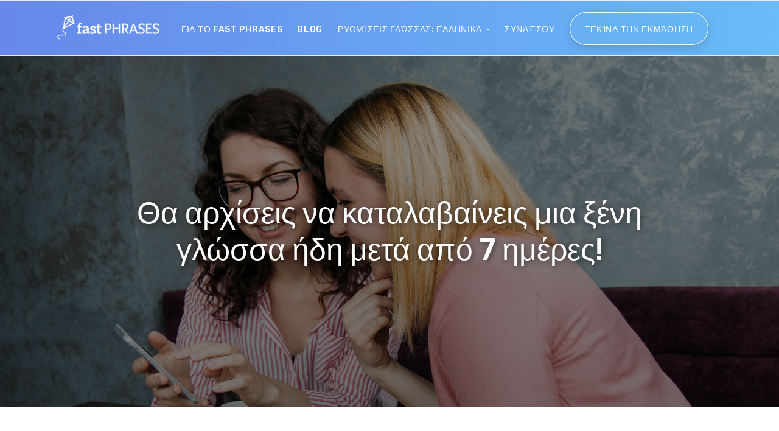

--- FILE ---
content_type: text/html; charset=utf-8
request_url: https://fastphrases.com/buy-lf/?l=el
body_size: 15207
content:
<!DOCTYPE html>

<html>

	<head>
		<!-- Taboola Pixel Code -->
<script type="11e448d45cb29ead495fb6ad-text/javascript">
  window._tfa = window._tfa || [];
  window._tfa.push({notify: 'event', name: 'page_view', id: 1077847});
  !function (t, f, a, x) {
         if (!document.getElementById(x)) {
            t.async = 1;t.src = a;t.id=x;f.parentNode.insertBefore(t, f);
         }
  }(document.createElement('script'),
  document.getElementsByTagName('script')[0],
  '//cdn.taboola.com/libtrc/unip/1077847/tfa.js',
  'tb_tfa_script');
</script>
<noscript>
  <img src='https://trc.taboola.com/1077847/log/3/unip?en=page_view'
      width='0' height='0' style='display:none'/>
</noscript>
<!-- End of Taboola Pixel Code -->
		<title>Αγόρασε την εφαρμογή για εκμάθηση γλωσσών Fast Phrases με ειδική έκπτωση</title>
		

		

		
			
	
	<meta http-equiv="Content-Type" content="text/html; charset=utf-8">
<meta name="viewport" content="width=device-width, initial-scale=1.0, maximum-scale=1.0, user-scalable=0">

	
		<meta name="description" content="Πώς θα παραγγείλετε, πόσο κοστίζει και τι περιέχει το Fast Phrases - εφαρμογή για ταχεία εκμάθηση της αγγλικής, της ισπανικής, της γερμανικής και άλλων ξένων γλωσσών">
	

<link rel="icon" href="/assets/images/fav-icon-a6b3917158ce02dc90bcc58bdc60f30cedc034a59e4f3cbd0a554998fd3f38a8.png" type="image/x-icon">
<link rel="stylesheet" type="text/css" href="/assets/css/bootstrap.min-2a57a16386c720c023139dda315c49f042ef02e379bd16cf55b00c22f51ecc2e.css">
<link rel="stylesheet" type="text/css" href="/assets/css/animate1-ed7234ceca93a984be7591f9f8245e553caa3ff442ac3f50f0ce0c6d68ab4f52.css">
<link rel="stylesheet" type="text/css" href="/assets/css/bicon.min-7be9684d821be400e2925b621bcd44b50e7b53cb7b62f5de199e92f4e5d18cfc.css">
<link rel="stylesheet" href="https://cdnjs.cloudflare.com/ajax/libs/font-awesome/4.7.0/css/font-awesome.min.css">
<link href="https://fonts.googleapis.com/css?family=Rubik:300i,400,500,700,900&subset=latin-ext" rel="stylesheet">
<link href="https://fonts.googleapis.com/css?family=Fira+Sans:300,400,500,600,700&display=swap&subset=cyrillic,cyrillic-ext,greek,greek-ext,latin-ext" rel="stylesheet">
<link rel="stylesheet" type="text/css" href="/assets/css/owl.carousel.min-520b61c844879d9a000bb996cc90983ff85e22730e50a83d16edc9b7a259d1d6.css">
<link rel="stylesheet" type="text/css" href="/assets/css/jquery.mobile-menu-8c6adb85333206c2a3f4de83363c6bbba7b327f9160af7f375a34af13ed2a3c9.css">
<link rel="stylesheet" type="text/css" href="/assets/css/style-28ee5ed206b79b2c2b58fe213bb85d12e7b154be53e74f160dd3a4eac4c3dd88.css">
<link rel="stylesheet" type="text/css" href="/assets/css/responsive-6dbe39c2cf4a08f8c82c1768648a53aa58fcd0d865ed1548366d9c6b424194c5.css">
<link rel="stylesheet" type="text/css" href="/assets/css/bbl-69e27040105d37d1cb94b94f9dd16d8e8e439495ad3cb61c9cddcfd0bc1e595f.css">


	
		<link rel="canonical" href="https://fastphrases.com/buy-lf/?l=el">
		
		<link rel="alternate" hreflang="x-default" href="https://fastphrases.com/buy-lf/">
		
			<link rel="alternate" hreflang="es" href="https://fastphrases.com/buy-lf/?l=es">
		
			<link rel="alternate" hreflang="en" href="https://fastphrases.com/buy-lf/?l=en">
		
			<link rel="alternate" hreflang="pl" href="https://fastphrases.com/buy-lf/?l=pl">
		
			<link rel="alternate" hreflang="de" href="https://fastphrases.com/buy-lf/?l=de">
		
			<link rel="alternate" hreflang="no" href="https://fastphrases.com/buy-lf/?l=no">
		
			<link rel="alternate" hreflang="tr" href="https://fastphrases.com/buy-lf/?l=tr">
		
			<link rel="alternate" hreflang="cs" href="https://fastphrases.com/buy-lf/?l=cs">
		
			<link rel="alternate" hreflang="sk" href="https://fastphrases.com/buy-lf/?l=sk">
		
			<link rel="alternate" hreflang="fi" href="https://fastphrases.com/buy-lf/?l=fi">
		
			<link rel="alternate" hreflang="ru" href="https://fastphrases.com/buy-lf/?l=ru">
		
			<link rel="alternate" hreflang="pt" href="https://fastphrases.com/buy-lf/?l=pt">
		
			<link rel="alternate" hreflang="nl" href="https://fastphrases.com/buy-lf/?l=nl">
		
			<link rel="alternate" hreflang="hu" href="https://fastphrases.com/buy-lf/?l=hu">
		
			<link rel="alternate" hreflang="fr" href="https://fastphrases.com/buy-lf/?l=fr">
		
			<link rel="alternate" hreflang="ro" href="https://fastphrases.com/buy-lf/?l=ro">
		
			<link rel="alternate" hreflang="ja" href="https://fastphrases.com/buy-lf/?l=ja">
		
			<link rel="alternate" hreflang="it" href="https://fastphrases.com/buy-lf/?l=it">
		
			<link rel="alternate" hreflang="bg" href="https://fastphrases.com/buy-lf/?l=bg">
		
			<link rel="alternate" hreflang="et" href="https://fastphrases.com/buy-lf/?l=et">
		
			<link rel="alternate" hreflang="hr" href="https://fastphrases.com/buy-lf/?l=hr">
		
			<link rel="alternate" hreflang="uk" href="https://fastphrases.com/buy-lf/?l=uk">
		
			<link rel="alternate" hreflang="zh" href="https://fastphrases.com/buy-lf/?l=zh">
		
			<link rel="alternate" hreflang="da" href="https://fastphrases.com/buy-lf/?l=da">
		
			<link rel="alternate" hreflang="el" href="https://fastphrases.com/buy-lf/?l=el">
		
	



		

		
			<!-- Google Analytics -->
			<script type="11e448d45cb29ead495fb6ad-text/javascript">
			(function(i,s,o,g,r,a,m){i['GoogleAnalyticsObject']=r;i[r]=i[r]||function(){
			(i[r].q=i[r].q||[]).push(arguments)},i[r].l=1*new Date();a=s.createElement(o),
			m=s.getElementsByTagName(o)[0];a.async=1;a.src=g;m.parentNode.insertBefore(a,m)
			})(window,document,'script','//www.google-analytics.com/analytics.js','ga');

			
				ga('create', 'UA-65047423-1', 'auto');
			


			

			

			
				ga(function(tracker) {
					var originalSendHitTask = tracker.get('sendHitTask');

					tracker.set('sendHitTask', function(model) {
						
						originalSendHitTask(model);
						
						var s = document.createElement("script");
						s.src = "/universal-analytics?"+model.get('hitPayload');
						var p = document.getElementsByTagName("script")[0];
						p.parentNode.insertBefore(s, p);
					});
				});

			

			ga('send', 'pageview');

			

			</script>
			<!-- End Google Analytics -->
		
		
		

		

		

		


		
		<script type="11e448d45cb29ead495fb6ad-text/javascript">
			if (window.addEventListener) {
				window.addEventListener("submit", function(e) {
					if (e.target && e.target.getAttribute("data-nk-form") == "ajax" && window.XMLHttpRequest && window.FormData && document.querySelector) {
						e.preventDefault();

						if (e.target.getAttribute("data-nk-validate") && e.target.checkValidity) {
							if (!e.target.checkValidity()) {
								return false;
							}
						}

						var request = new XMLHttpRequest()
						var FD = new FormData(e.target);

						request.addEventListener("load", function(resp) {
							if (e.target.getAttribute("data-nk-update")) {
								document.querySelector(e.target.getAttribute("data-nk-update")).innerHTML = resp.target.responseText;
							}
						});

						request.open("POST", e.target.getAttribute("action"));
						request.send(FD);

						if (e.target.getAttribute("data-nk-disable-submit")) {
							e.target.querySelector("[type=submit]").disabled = true;
						}
					}
				});
			}
		</script>
		

		<!-- Global site tag (gtag.js) - Google Ads: 1023444683 -->
<script async src="https://www.googletagmanager.com/gtag/js?id=AW-1023444683" type="11e448d45cb29ead495fb6ad-text/javascript"></script>
<script type="11e448d45cb29ead495fb6ad-text/javascript">
  window.dataLayer = window.dataLayer || [];
  function gtag(){dataLayer.push(arguments);}
  gtag('js', new Date());

  gtag('config', 'AW-1023444683');
</script><!-- Taboola Pixel Code -->
<script type="11e448d45cb29ead495fb6ad-text/javascript">
  window._tfa = window._tfa || [];
  window._tfa.push({notify: 'event', name: 'page_view', id: 1077847});
  !function (t, f, a, x) {
         if (!document.getElementById(x)) {
            t.async = 1;t.src = a;t.id=x;f.parentNode.insertBefore(t, f);
         }
  }(document.createElement('script'),
  document.getElementsByTagName('script')[0],
  '//cdn.taboola.com/libtrc/unip/1077847/tfa.js',
  'tb_tfa_script');
</script>
<noscript>
  <img src='https://trc.taboola.com/1077847/log/3/unip?en=page_view'
      width='0' height='0' style='display:none' />
</noscript>
<!-- End of Taboola Pixel Code --><script async src="https://pagead2.googlesyndication.com/pagead/js/adsbygoogle.js?client=ca-pub-5531861881863654" crossorigin="anonymous" type="11e448d45cb29ead495fb6ad-text/javascript"></script><script type="11e448d45cb29ead495fb6ad-text/javascript">(function(w,d,t,r,u){var f,n,i;w[u]=w[u]||[],f=function(){var o={ti:"97060026", enableAutoSpaTracking: true};o.q=w[u],w[u]=new UET(o),w[u].push("pageLoad")},n=d.createElement(t),n.src=r,n.async=1,n.onload=n.onreadystatechange=function(){var s=this.readyState;s&&s!=="loaded"&&s!=="complete"||(f(),n.onload=n.onreadystatechange=null)},i=d.getElementsByTagName(t)[0],i.parentNode.insertBefore(n,i)})(window,document,"script","//bat.bing.com/bat.js","uetq");</script>
	</head>
	<body class="lang-el">
		
		<div class='pricing '>
	<div id="page">
		<header class="site-header pixxett-header1">
	<div class="container clear">
		<div class="row">
			<div class="col-12 left">
				
				<div class="mm-toggle-wrap hidden-lg hidden-md">
					<div class="mm-toggle">
						<i class="fa fa-bars"></i>
						<i class="fa fa-close"></i>
						<span class="mm-label">Μενού</span>
</div>
				</div>
				<div id="site-logo">
				
					<a class="site-logo-img" href="/"><img class="img-fluid" alt="Fast Phrases" src="/assets/images/fast-phrases-white-png-cc9bd9918acc0f84e31c6fef1ee579d3106231d39f9c5a3725b80b30cbe8b73d.png"></a>
					<a class="sticky-logo sticky-logo-img" href="/"><img class="img-fluid" alt="Fast Phrases" src="/assets/images/fast-phrases-color-png-4fbb46283df87ce0deef137c0a04e9d95b29f5bcb08059dd3a3c5e3594644d7c.png"></a>
				
				</div>
				


				<div class="nav-inner ">

					<ul id="nav" class="hidden-xs hidden-sm">
						
						<li class="level0 parent drop-menu"><a href="/method/"><span>Για το Fast Phrases</span></a></li>
						<li class="level0 parent drop-menu"><a href="/blog/"><span>Blog</span></a></li>
						
						
						<li class="level0 parent drop-menu float-right" id="menu-career"><a href="/buy-lf/?l=el">Ξεκίνα την εκμάθηση</a></li>
						
						
						<li class="level0 parent drop-menu float-right"><a href="https://app.fastphrases.com/?l=el"><span>Συνδέσου</span></a></li>
						<li class="level0 parent drop-menu float-right langselectmenu">
<a href="?l=el"><span>Ρυθμίσεις γλώσσας: ελληνικά</span><b class="caret"></b> </a>
							<ul class="level1">
								
								
								<li class="level1 first parent"><a href="?l=es"> <span>ισπανικά</span></a></li>
								
								<li class="level1 first parent"><a href="?l=en"> <span>αγγλικά</span></a></li>
								
								<li class="level1 first parent"><a href="?l=pl"> <span>πολωνικά</span></a></li>
								
								<li class="level1 first parent"><a href="?l=de"> <span>γερμανικά</span></a></li>
								
								<li class="level1 first parent"><a href="?l=no"> <span>νορβηγικά</span></a></li>
								
								<li class="level1 first parent"><a href="?l=tr"> <span>Τουρκικά</span></a></li>
								
								<li class="level1 first parent"><a href="?l=cs"> <span>τσεχικά</span></a></li>
								
								<li class="level1 first parent"><a href="?l=sk"> <span>σλοβάκικα</span></a></li>
								
								<li class="level1 first parent"><a href="?l=fi"> <span>Φινλανδικά</span></a></li>
								
								<li class="level1 first parent"><a href="?l=ru"> <span>ρώσικα</span></a></li>
								
								<li class="level1 first parent"><a href="?l=pt"> <span>πορτογαλικά</span></a></li>
								
								<li class="level1 first parent"><a href="?l=nl"> <span>Ολλανδικά</span></a></li>
								
								<li class="level1 first parent"><a href="?l=hu"> <span>ουγγρικά</span></a></li>
								
								<li class="level1 first parent"><a href="?l=fr"> <span>γαλλικά</span></a></li>
								
								<li class="level1 first parent"><a href="?l=ro"> <span>Ρουμανικά</span></a></li>
								
								<li class="level1 first parent"><a href="?l=ja"> <span>ιαπωνικά</span></a></li>
								
								<li class="level1 first parent"><a href="?l=it"> <span>ιταλικά</span></a></li>
								
								<li class="level1 first parent"><a href="?l=bg"> <span>Βουλγαρικά</span></a></li>
								
								<li class="level1 first parent"><a href="?l=et"> <span>Εσθονικά</span></a></li>
								
								<li class="level1 first parent"><a href="?l=hr"> <span>Κροατικά</span></a></li>
								
								<li class="level1 first parent"><a href="?l=uk"> <span>Ουκρανικά</span></a></li>
								
								<li class="level1 first parent"><a href="?l=zh"> <span>Κινέζικα</span></a></li>
								
								<li class="level1 first parent"><a href="?l=da"> <span>Δανικά</span></a></li>
								
								<li class="level1 first parent"><a href="?l=el"> <span>Ελληνικά</span></a></li>
								
								<!-- <li class="level1 first parent"><a href="contact.html"> <span>Contact</span></a></li>
								<li class="level1 first parent"><a href="pricing.html"> <span>Pricing</span></a></li> -->
							</ul>
						</li>
						
					</ul>
				</div>

				<!-- <nav id="site-navigation-hire" class="site-navigation clear">
					<div class="menu-career-container">
						<ul id="menu-career" class="menu">
							<li class="button menu-item"><a href="#">Zarejestruj się</a></li>
						</ul>
					</div>
				</nav> -->
			</div>
		</div>
	</div>
</header>

		<div id="content">
			
			<div class="top-head atf clear color-1 alpha-8">
</div>
<div>
	<section class="section text-white section-bg-img padding-lg" style="min-height: 80vh">
		<div class="container">
			<div class="row justify-content-center">
				<div class="col-md-10">
					<div class="head-block">
						<h1 class="text-center">Θα αρχίσεις να καταλαβαίνεις μια ξένη γλώσσα ήδη μετά από 7 ημέρες!</h1>

					</div>
				</div>
			</div>
		</div>
	</section>
	
	<section class="content-marketing padding-lg">
		<div class="container">
			<p class="text-center lead-text" style="margin-bottom: 50px">Πριν αρχίσεις την εκμάθηση, δες <strong>γιατί το Fast Phrases θα σε βοηθήσει να πετύχεις τον στόχο καλύτερα και πιο γρήγορα</strong> από τις άλλες μεθόδους εκμάθησης γλωσσών.</p>
			<ul class="row marketing-list2">
				<li class="col-md">
					<figure class="icon"><i class="fa fa-clock-o"></i></figure>
					<h3>Αρκούν 15 λεπτά την ημέρα</h3>
					<p>Προσαρμόσαμε τη μέθοδο Fast Phrases στον τρόπο ζωής του σημερινού ανθρώπου. Γνωρίζουμε ότι δεν είναι πάντα εύκολο να βρείς χρόνο και χώρο για μακρόχρονη εκμάθηση και κράτημα σημειώσεων. Αντίθετα, προτείνουμε <strong>σύντομες, δυναμικές συνεδρίες</strong>, τις οποίες μπορείς να εκτελέσεις όπου και όποτε θέλεις. Ακόμη και μέσα στο λεωφορείο ή περιμένοντας στην ουρά!</p>
				</li>
				<li class="col-md">
					<figure class="icon"><i class="fa fa-users"></i></figure>
					<h3>Αποτελεσματική μέθοδος για κάθε ηλικία</h3>
					<p>Πολλά προγράμματα εκμάθησης δημιουργούνται κυρίως για τους νεότερους σε ηλικία. Εξ ου και ο μύθος ότι είναι πολύ δύσκολο για τους ενήλικες να διδαχθούν μια νέα γλώσσα. <strong>Εάν οι προηγούμενες προσπάθειές σου ήταν ανεπιτυχείς, να θυμάσαι ότι δεν είναι δικό σου λάθος!</strong> Ευθύνονται οι κακές μέθοδοι διδασκαλίας που επιλέγουν να μοιάζουν σαν ένα τετράγωνο που προσπαθεί να χωρέσει σε μία κυκλική οπή! <strong>Δημιουργήσαμε το Fast Phrases  για όλους</strong>: για άτομα κάθε ηλικίας και γλωσσικό επίπεδο. Ο προηγμένος αλγόριθμος θα προσαρμόσει την διαδικασία εκμάθησης στις ατομικές ανάγκες και την πρόοδό σου.</p>
				</li>
				<li class="col-md">
					<figure class="icon"><i class="fa fa-comment-o"></i></figure>
					<h3>Θα αρχίσεις να χρησιμοποιείς την ξένη γλώσσα αστραπιαία</h3>
					<p>Σε κάθε στάδιο της δημιουργίας του Fast Phrases, είχαμε έναν πρωταρχικό στόχο: <strong>πως να σε διδάξουμε να μιλάς μια ξένη γλώσσα το συντομότερο δυνατόν</strong>. Επομένως, στην εφαρμογή μας δεν θα βρείς εξεζητημένες φράσεις τις οποίες κανείς δεν χρησιμοποιεί καθημερινά. Θα μάθεις την ζωντανή, τρέχουσα γλώσσα. Επιπλέον, χάρη στις τελευταίες επιστημονικές ανακαλύψεις στον τομέα των νευρογλωσσολογίας <strong>η μάθηση με το Fast Phrases είναι έως και 5 φορές ταχύτερη!</strong>*</p>
				</li>
			</ul>
		<p class="disclaimer">* Σε σύγκριση με τις παραδοσιακές, σχολικές μέθοδους εκμάθησης γλώσσών. Η μελέτη διεξήχθη σε δείγμα 1.000 ερωτηθέντων.</p>
		</div>
	</section>

	<section class="section text-white bg-primary padding-lg">
		<div class="container text-center">
			<h2>Δεν ριψοκινδυνεύεις τίποτα</h2> 
			<div>
				<p class="guarantee-text">Εργαστήκαμε επί της μεθόδου Fast Phrases για πολύ καιρό και την δοκιμάσαμε διεξοδικά. Είμαστε απόλυτα πεπεισμένοι για την αποτελεσματικότητά της. Γι' αυτό σας προσφέρουμε μια μοναδική<strong>εγγύηση ικανοποίησης 30 ημερών</strong>. Εάν για οποιονδήποτε λόγο δεν μείνετε ικανοποιημένοι από την εφαρμογή μας, θα λάβετε πλήρη επιστροφή των εξόδων αγοράς.</p>
			</div>
		</div>
	</section>


        <section class="client-speak carousel1 padding-lg">
		<div class="container">
			<div class="row justify-content-center head-block">
				<div class="col-md-10">
					<h2>Αυτοί έχουν ήδη μάθει την γλώσσα με το Fast Phrases</h2>
				</div>
			</div>

			<ul class="speak-listing opt1 owl-carousel owl-loaded owl-drag">
			    <li>
				<div class="owl-item">
				    <div class="inner">
					<figure><img src="/assets/images/anna-2a00a278566b91c2a3f9b212e3edb545996b9510497f9c16fe61e356907c7ed8.jpg" class="img-fluid rounded-circle" alt="testimonials"></figure>
					<span class="bi bi-quote"></span>
					<div class="client-detail">
					    <h4>Anna</h4>
					    <span class="designation">55 ετών</span>
</div>
					    <p>Οι νεότεροι συνάδελφοί μου γνώριζαν αγγλικά πολύ καλύτερα από μένα. Έπρεπε να τους μοιάσω! Μία φίλη μου πρότεινε το Fast Phrases και πέτυχε διάνα. Έχω διαπιστώσει ότι μπορώ και μιλώ αγγλικά όπως και οι νέοι - και ακόμα καλύτερα!</p>
				    </div>
				</div>
			    </li>
			    <li>
				<div class="owl-item">
				    <div class="inner">
					<figure><img src="/assets/images/pablo-bfbb210894bb528f77802d4ae4395217929282344266c82277c9f4497c51cb23.jpg" class="img-fluid rounded-circle" alt="testimonials"></figure>
					<span class="bi bi-quote"></span>
					<div class="client-detail">
					    <h4>Pablo</h4>
					    <span class="designation">38 ετών</span>
</div>
					    <p>Ζω έναν πολύ έντονο τρόπο ζωής και δεν έχω χρόνο για μαθήματα σε φροντιστήρια ξένων γλωσσών. Ευτυχώς, βρήκα αυτήν την εφαρμογή. Είναι τέλεια για μένα γιατί μελετώ όποτε έχω μια στιγμή ελεύθερου χρόνου και βλέπω τα αποτελέσματα αμέσως!</p>
				    </div>
				</div>
			    </li>
			    <li>
				<div class="owl-item">
				    <div class="inner">
					<figure><img src="/assets/images/dolores-a07503f24e14b7b12189058cd312c36235c41bbc94a4da6c2858f206129da7ec.jpg" class="img-fluid rounded-circle" alt="testimonials"></figure>
					<span class="bi bi-quote"></span>
					<div class="client-detail">
					    <h4>Dolores</h4>
					    <span class="designation">25 ετών</span>
</div>
					    <p>Το Fast Phrases με βοήθησε πολύ να αντισταθμίσω τις σχολικές ελλείψεις. Ποτέ δεν ήμουν καλή μαθήτρια και κατέληξα στο συμπέρασμα πως λογικά δεν έχω κανένα ταλέντο για τις ξένες γλώσσες. Τώρα, μετά από μόλις 2 εβδομάδες μελέτης, ήδη βλέπω ότι αυτό δεν είναι αλήθεια. Τελικά βρήκα μια μέθοδο κατάλληλη για τον τρόπο που εγώ μαθαίνω!</p>
				    </div>
				</div>
			    </li>
			</ul>
		</div>
	</section>


	<section class="simple-editor">
		<div class="container">
			<div class="row">
				<div class="col-lg-7 cnt-block">
					<h2>πόσο κοστίζει;</h2>
					<p>Θα εκπλαγείς με το <strong>πόσα λίγα πρέπει να ξοδέψεις</strong>, ώστε να αποκτήσεις ατελείωτη πρόσβαση στην εφαρμογή Fast Phrases!</p>
					<p>Ενώ τα μαθήματα στα φροντιστήρια ξένων γλωσσών ή τα ιδιωτικά μαθήματα κοστίζουν έως και αρκετές εκατοντάδες δολάρια το μήνα (και πρέπει επίσης να προσθέσεις το κόστος των εγχειριδίων, των βιβλίων, των μεταφορικών), για μηνιαία πρόσβαση στο Fast Phrases θα πληρώσεις, μέσω της απίστευτης προσφοράς, μονάχα 9,95 €.</p>
					<p>Κι όχι μόνον αυτό, μπορείς να μειώσεις σημαντικά αυτό το κόστος πληρώνοντας εκ των προτέρων για 3, 6 ή 12 μήνες - στην τρίτη περίπτωση το κόστος της μηνιαίας χρήσης της πλατφόρμας είναι μόνο 4,95 €. <strong>Είναι λιγότερο από μια μετακίνηση με ταξί!</strong> Μόνο κάνοντας μια αγορά τώρα αποκτάς εγγύηση διατήρησης της τιμής προσφοράς για πάντα!</p>
				</div>
				<div class="col-lg-4 order-lg-2 d-none d-lg-block right pt-5">
					<img src="/assets/images/icon-dollar-77cb0d00fc19a642e7240f3714809a113c36fd4f7bdcee8fadd730ada16821de.png" class="d-block w-100 mt-5">
				</div>
			</div>
		</div>
	</section>

	<section class="padding-lg">
		<div class="container">
			<h2 class="mb-3">Γίνε κι εσύ ένας από τους ικανοποιημένους χρήστες του Fast Phrases</h2>

			<div>
				<p>Σε χωρίζει μονάχα ένα βήμα από την έναρξη της αποτελεσματικής και ευχάριστης εκμάθησης μιας ξένης γλώσσας. Το μόνο που χρειάζεσαι είναι οποιοσδήποτε εξοπλισμός συνδεδεμένος με το διαδίκτυο: ένας υπολογιστής, το τηλέφωνο ή το τάμπλετ. Επέλεξε το καλύτερο πακέτο για σένα και ξεκίνα την συνεδρία σε λίγα λεπτά!</p>
				<p>Σου έχουμε ένα καλό νέο! Θέλουμε όσο το δυνατόν περισσότερα άτομα να κάνουν χρήση αυτής της καινοτόμου μεθόδου εκμάθησης γλωσσών. Γι' αυτό μονάχα τώρα σου προτείνουμε μία ειδική έκπτωση: επωφελήσου από την προσφορά σήμερα και πλήρωσε από <strong>50% μέχρι 77% λιγότερα!</strong></p>
			</div>
		</div>
	</section>


	<div class="pricing-wrapper" style="margin-top: 0;">
		<h1 class="sub">Επέλεξε την γλώσσα που θέλεις να μάθεις</h1>
		<div class="sub-desc text-center">
			<select class="form-control form-control-lg langselectprice mx-auto" name="lang" id="lang-select">
				
				
				
				<option value="en">αγγλικά</option>
				 
				
				
				<option value="de">γερμανικά</option>
				 
				
				
				<option value="fr">γαλλικά</option>
				 
				
				
				<option value="es">ισπανικά</option>
				 
				
				
				<option value="it">ιταλικά</option>
				 
				
				
				<option value="no">νορβηγικά</option>
				 
				
				
				<option value="ru">ρώσικα</option>
				 
				
				
				<option value="nl">ολλανδικά</option>
				 
				
				
				<option value="sv">σουηδικά</option>
				 
				
				
				<option value="pl">πολωνικά</option>
				 
				
				
				<option value="pt">πορτογαλικά</option>
				 
				
				
				<option value="cs">τσεχικά</option>
				 
				
				
				<option value="hu">ουγγρικά</option>
				 
				
				
				<option value="ja">ιαπωνικά</option>
				 
				
				
				<option value="sk">σλοβάκικα</option>
				 
				
			</select>
			<button type="button" class="d-block mx-auto my-3 btn btn-primary btn-lg" data-trigger="buy-form" data-language-value="#lang-select"><span>Ξεκίνα</span>  <i class="fa fa-hand-o-right"></i></button>
		</div>
	</div>
</div>

			<footer class="footer">
	
	<div class="top">
		<div class="container">
			<div class="row">
				<div class="col-md-4 col-lg-3">
					<div class="quick-links">
						<h4>Ανακάλυψε το Fast Phrases και σε άλλες γλώσσες:</h4>
						<ul>
							<li><a href="/?l=de">Online Sprachen lernen</a></li>
							<li><a href="/?l=en">Learn Languages Online</a></li>
							<!--<li><a href="/?l=fr">Apprendre les langues en ligne</a></li>
							<li><a href="#">Impara le lingue online</a></li>-->
							<li><a href="/?l=es">Aprenda idiomas online</a></li>
							<li><a href="/?l=pl">Nauka języków online</a></li>
							<!--<li><a href="#">Aprende idiomas en internet</a></li>
							<li><a href="#">Lär dig språk online</a></li>-->
						</ul>
					</div>
					
					<div class="connect-outer">
						<h4>Social Media</h4>
						<ul class="connect-us">
							
							<li><a target="_blank" href="https://www.facebook.com/FastPhrases/"><i class="fa fa-facebook" aria-hidden="true"></i></a></li>
							
							
							<li><a target="_blank" href="https://twitter.com/Fast_Phrases"><i class="fa fa-twitter" aria-hidden="true"></i></a></li>
							
							
							
							
							<li><a target="_blank" href="https://www.instagram.com/fast_phrases/"><i class="fa fa-instagram" aria-hidden="true"></i></a></li>
							
						</ul>
					</div>
					
				</div>
				<div class="col-md-4 col-lg-4">
					<div class="recent-post">
						<h4>Πρόσφατα άρθρα</h4>
						<ul class="list-unstyled">
							
							
							
							
							
							
							
							
							
							
							
							
							
							
							
							
							
							
							
							
							
							
							
							
							
							
							
							
							
							
							
							
							
							
							
							
							
							
							
							
							
							
							
							
							
							
							
							
							
							
							
							
							
							
							
							
							
							
							
							
							
							
							
							
							
							
							
							
							
							
							
							
							
							
							
							
							
							
							
							
							
							
							
							
							
							
							
							
							
							
							
							
							
							
							
							
							
							
							
							
							
							
							
							
							
							
							
							
							
							
							
							
							
							
							
							
							
							
							
							
							
							
							
							
							
							
							
							
							
							
							
							
							
							
							
							
							
							
							
							
							
							
							
							
							
							
							
							
							
							
							
							
							
							
							
							
							
							
							
							
							
							
							
							
							
							
							
							
							
							
							
							
							
							
							
							
							
							
							
							
							
							
							
							
							
							
							
							
							
							
							
							
							
							
							
							
							
							
							
							
							
							
							
							
							
							
							
							
							
							
							
							
							
							
							
							
							
							
							
							
							
							
							
							
							
							
							
							
							
							
							
							
							
							
							
							
							
							
							
							
							
							
							
							
							
							
							
							
							
							
							
							
							
							
							
							
							
							
							
							
							
							
							
							
							
							
							
							
							
							
							
							
							
							
							
							
							
							
							
							
							
							
							
							
							
							
							
							
							
							
							
							
							
							
							
							
							
							
							
							
							
							
							
							
							
							
							
							
							
							
							
							
							
							
							
							
							
							
							
							
							
							
							
							
							
							
							
							
							
							
							
							
							
							
							
							
							
							
							
							
							
							
							
							
							
							
							
							
							
							
							
							
							
							
							
							
							
							
							
							
							
							
							
							
							
							
							
							
							
							
							
							
							
							
							
							
							
							
							
							
							
							
							
							
							
							
							
							
							
							
							
							
							
							
							
							
							
							
							
							
							
							
							
							
							
							
							
							
							
							
							
							
							
							
							
							
							
							
							
							
							
							
							
							
							
							
							
							
							
							
							
							
							
							
							
							
							
							
							
							
							
							
							
							
							
							
							
							
							
							
							
							
							
							
							
							
							
							
							
							
							
							
							
							
							
							
							
							
							
							
							
							
							
							
							
							
							
							
							
							
							
							
							
							
							
							
							
							
							
							
							
							
							
							
							
							
							
							
							
							
							
							
							
							
							
							
							
							
							
							
							
							
							
							
							
							
							
							
							
							
							
							
							
							
							
							
							
							
							
							
							
							
							
							
							
							
							
							
							
							
							
							
							
							
							
							
							
							
							
							
							
							
							
							
							
							
							
							
							
							
							
							
							
							
							
							
							
							
							
							
							
							
							
							
							
							
							
							
							
							
							
							
							
							
							
							
							
							
							
							
							
							
							
							
							
							
							
							
							
							
							
							
						</ul>
					</div>
				</div>
				<div class="col-md-4 col-lg-5">
					<div id="contact" class="subscribe">
						<h4>Επικοινωνία</h4>
						<p>Έχεις ερωτήσεις; Δεν ξέρεις πώς να αρχίσεις την εκμάθηση; Γράψε μας! Η ομάδα μας θα χαρεί να επικοινωνήσει μαζί σου.<br>
						Μπορείς επίσης να στείλεις ένα μήνυμα ηλεκτρονικού ταχυδρομείου στην διεύθυνση <a href="/cdn-cgi/l/email-protection#91f2feffe5f0f2e5d1f7f0e2e5e1f9e3f0e2f4e2bff2fefc"><span class="__cf_email__" data-cfemail="debdb1b0aabfbdaa9eb8bfadaaaeb6acbfadbbadf0bdb1b3">[email&#160;protected]</span></a>.</p>
						<div class="input-outer clearfix">

							<form method="post" id="mc-contact-form" name="contact-form" class="validate input-glass" action="/lead" novalidate>
								<div class="input-group mb-2">
									<div class="input-group-prepend">
										<span class="input-group-text"><i class="fa fa-fw fa-user"></i></span>
									</div>
									<input type="text" name="name" autocomplete="name" required="required" class="form-control" placeholder="Όνομα">
								</div>
								<div class="input-group mb-2">
									<div class="input-group-prepend">
										<span class="input-group-text"><i class="fa fa-fw fa-envelope"></i></span>
									</div>
									<input type="text" name="email" autocomplete="email" required="required" class="form-control" placeholder="Email">
								</div>
								<div class="input-group mb-2">
									<div class="input-group-prepend">
										<span class="input-group-text"><i class="fa fa-fw fa-comment"></i></span>
									</div>
									<textarea name="message" required="required" class="form-control" placeholder="Μήνυμα"></textarea>
								</div>
								<input type="hidden" name="private" value="[base64]" /><input type="hidden" name="redirect" value="/" />
								<button class="btn btn-primary" type="submit">Αποστολή μηνύματος</button>
							</form>


						</div>
						<p><small>Λόγω της φύσης της επιχείρησής μας, δεν προσφέρουμε τηλεφωνική επικοινωνία.</small></p>
					</div>
				</div>
			</div>
		</div>
	</div>
	<div class="bottom">
		<div class="container">
			<div class="row">
				<div class="col-lg-5 text-left" style="font-size: 14px;">
					Copyright © 2018 Fast Phrases. All Rights Reserved.
					<br>
					
					Alduin Limited Sp. z o. o.
					<br>
					
					
					Sw. Marcin 29/8, 61-806 Poznan, Poland
					
					
					<br>
					Tax Identification Number PL7831727808
					
					
					<br>
					Company Registration Number 0000563612
					<br><br>
					<a href="https://lingprofit.com/">Fast Phrases Affiliate Program</a>
				</div>
				<div class="col-lg-7 text-right bottom-links-wrapper">
					<a href="/terms/">κανονισμοί</a>
					<a href="/privacy-policy/">Πολιτική απορρήτου</a>
					<a href="/delivery-information/">Πληροφορίες παράδοσης</a>
					<a href="/refund-policy/">Πολιτική επιστροφών</a>
				</div>
			</div>
			<div class="row">
				<div class="col-12 mt-2 mb-2">
					<p class="text-center disclaimer">This site is not a part of the Facebook™ website or Facebook™ Inc. Additionally, this site is NOT endorsed by Facebook™ in any way. FACEBOOK™ is a trademark of FACEBOOK™ Inc.</p>
				</div>
			</div>
		</div>
	</div>
	
</footer>

		</div>
	</div>
	<div id="mobile-menu" class="pixxett-header1">
	<ul>
		<li><a href="/">Αρχική σελίδα</a></li>
		<li><a href="/method/">Για το Fast Phrases</a></li>
		<li><a href="/blog/">Blog</a></li>
		
		<li>
<a>Ρυθμίσεις γλωσσών</a>
			<ul>
				
				
				<li><a href="?l=es">ισπανικά</a></li>
				
				<li><a href="?l=en">αγγλικά</a></li>
				
				<li><a href="?l=pl">πολωνικά</a></li>
				
				<li><a href="?l=de">γερμανικά</a></li>
				
				<li><a href="?l=no">νορβηγικά</a></li>
				
				<li><a href="?l=tr">Τουρκικά</a></li>
				
				<li><a href="?l=cs">τσεχικά</a></li>
				
				<li><a href="?l=sk">σλοβάκικα</a></li>
				
				<li><a href="?l=fi">Φινλανδικά</a></li>
				
				<li><a href="?l=ru">ρώσικα</a></li>
				
				<li><a href="?l=pt">πορτογαλικά</a></li>
				
				<li><a href="?l=nl">Ολλανδικά</a></li>
				
				<li><a href="?l=hu">ουγγρικά</a></li>
				
				<li><a href="?l=fr">γαλλικά</a></li>
				
				<li><a href="?l=ro">Ρουμανικά</a></li>
				
				<li><a href="?l=ja">ιαπωνικά</a></li>
				
				<li><a href="?l=it">ιταλικά</a></li>
				
				<li><a href="?l=bg">Βουλγαρικά</a></li>
				
				<li><a href="?l=et">Εσθονικά</a></li>
				
				<li><a href="?l=hr">Κροατικά</a></li>
				
				<li><a href="?l=uk">Ουκρανικά</a></li>
				
				<li><a href="?l=zh">Κινέζικα</a></li>
				
				<li><a href="?l=da">Δανικά</a></li>
				
				<li><a href="?l=el">Ελληνικά</a></li>
				
			</ul>
		</li>
		
		<li><a href="https://app.fastphrases.com/?l=el">Συνδέσου</a></li>
		<li><a href="/buy-lf/">Ξεκίνα την εκμάθηση</a></li>
	</ul>

</div>

	<div class="buy-form">
	<div class="buy-form-internal">
		<div class="buy-form-title">
			<img class="d-block mx-auto" src="/assets/images/fast-phrases-white-png-cc9bd9918acc0f84e31c6fef1ee579d3106231d39f9c5a3725b80b30cbe8b73d.png">
			<button type="button" class="close">×</button>
		</div>
		<div class="buy-form-content">
			<h3 class="mb-3">Εκκίνηση εκμάθησης ξένης γλώσσας</h3>
			<p><strong>Βήμα 1/3:</strong> Συμπληρώστε την παρακάτω φόρμα για να ξεκινήσετε τη μάθηση μιας γλώσσας</p>
<p>
			</p>
<form method="post" action="/lead" data-nk-form="ajax" data-nk-update="div.buy-form-content" data-nk-disable-submit="true" data-nk-validate="true">
				<input type="hidden" name="private" value="[base64]" /><input type="hidden" name="redirect" value="/lf-submited/" />
				<div class="form-group">
					<label>Όνομα</label>
					<input type="text" class="form-control" placeholder="Εισάγετε το όνομά σας" required name="name">
				</div>
				<!--<div class="form-group">
					<label trans>Nazwisko</label>-->
					<input type="hidden" name="surname" value=" ">
<!--				</div>-->
				<div class="form-group">
					<label>E-mail</label>
					<input type="email" class="form-control" placeholder="Εισάγετε τη διεύθυνση ηλεκτρονικού ταχυδρομείου σας" required name="email">
				</div>
				<div class="form-group">
					<label>Χώρα</label>
					<select class="form-control" name="country">
						
							<option value="BL" >Άγιος Βαρθολομαίος</option>
						
							<option value="VC" >Άγιος Βικέντιος και Γρεναδίνες</option>
						
							<option value="SM" >Άγιος Μαρίνος</option>
						
							<option value="MF" >Άγιος Μαρτίνος (Γαλλικό τμήμα)</option>
						
							<option value="SX" >Άγιος Μαρτίνος (Ολλανδικό τμήμα)</option>
						
							<option value="ZZ" >Άγνωστη περιοχή</option>
						
							<option value="EG" >Αίγυπτος</option>
						
							<option value="SH" >Αγία Ελένη</option>
						
							<option value="LC" >Αγία Λουκία</option>
						
							<option value="AO" >Αγκόλα</option>
						
							<option value="AZ" >Αζερμπαϊτζάν</option>
						
							<option value="ET" >Αιθιοπία</option>
						
							<option value="CI" >Ακτή Ελεφαντοστού</option>
						
							<option value="AL" >Αλβανία</option>
						
							<option value="DZ" >Αλγερία</option>
						
							<option value="VI" >Αμερικανικές Παρθένες Νήσοι</option>
						
							<option value="AS" >Αμερικανική Σαμόα</option>
						
							<option value="AI" >Ανγκουίλα</option>
						
							<option value="AD" >Ανδόρα</option>
						
							<option value="AG" >Αντίγκουα και Μπαρμπούντα</option>
						
							<option value="AQ" >Ανταρκτική</option>
						
							<option value="UM" >Απομακρυσμένες Νησίδες ΗΠΑ</option>
						
							<option value="AR" >Αργεντινή</option>
						
							<option value="AM" >Αρμενία</option>
						
							<option value="AW" >Αρούμπα</option>
						
							<option value="AT" >Αυστρία</option>
						
							<option value="AU" >Αυστραλία</option>
						
							<option value="AF" >Αφγανιστάν</option>
						
							<option value="HT" >Αϊτή</option>
						
							<option value="BE" >Βέλγιο</option>
						
							<option value="VU" >Βανουάτου</option>
						
							<option value="VA" >Βατικανό</option>
						
							<option value="VE" >Βενεζουέλα</option>
						
							<option value="BM" >Βερμούδες</option>
						
							<option value="VN" >Βιετνάμ</option>
						
							<option value="BO" >Βολιβία</option>
						
							<option value="BA" >Βοσνία - Ερζεγοβίνη</option>
						
							<option value="BG" >Βουλγαρία</option>
						
							<option value="BR" >Βραζιλία</option>
						
							<option value="IO" >Βρετανικά Εδάφη Ινδικού Ωκεανού</option>
						
							<option value="VG" >Βρετανικές Παρθένες Νήσοι</option>
						
							<option value="KP" >Βόρεια Κορέα</option>
						
							<option value="FR" >Γαλλία</option>
						
							<option value="TF" >Γαλλικά Νότια Εδάφη</option>
						
							<option value="GF" >Γαλλική Γουιάνα</option>
						
							<option value="PF" >Γαλλική Πολυνησία</option>
						
							<option value="DE" >Γερμανία</option>
						
							<option value="GE" >Γεωργία</option>
						
							<option value="GI" >Γιβραλτάρ</option>
						
							<option value="GM" >Γκάμπια</option>
						
							<option value="GH" >Γκάνα</option>
						
							<option value="GG" >Γκέρνζι</option>
						
							<option value="GA" >Γκαμπόν</option>
						
							<option value="GU" >Γκουάμ</option>
						
							<option value="WF" >Γουάλις και Φουτούνα</option>
						
							<option value="GP" >Γουαδελούπη</option>
						
							<option value="GT" >Γουατεμάλα</option>
						
							<option value="GY" >Γουιάνα</option>
						
							<option value="GN" >Γουινέα</option>
						
							<option value="GW" >Γουινέα Μπισάου</option>
						
							<option value="GD" >Γρενάδα</option>
						
							<option value="GL" >Γροιλανδία</option>
						
							<option value="DK" >Δανία</option>
						
							<option value="DO" >Δομινικανή Δημοκρατία</option>
						
							<option value="EH" >Δυτική Σαχάρα</option>
						
							<option value="SV" >Ελ Σαλβαδόρ</option>
						
							<option value="CH" >Ελβετία</option>
						
							<option value="GR" >Ελλάδα</option>
						
							<option value="ER" >Ερυθραία</option>
						
							<option value="EE" >Εσθονία</option>
						
							<option value="EU" >Ευρωπαϊκή Ένωση</option>
						
							<option value="ZM" >Ζάμπια</option>
						
							<option value="ZW" >Ζιμπάμπουε</option>
						
							<option value="UN" >Ηνωμένα Έθνη</option>
						
							<option value="AE" >Ηνωμένα Αραβικά Εμιράτα</option>
						
							<option value="US" selected="selected">Ηνωμένες Πολιτείες</option>
						
							<option value="GB" >Ηνωμένο Βασίλειο</option>
						
							<option value="EA" >Θέουτα και Μελίγια</option>
						
							<option value="JP" >Ιαπωνία</option>
						
							<option value="IN" >Ινδία</option>
						
							<option value="ID" >Ινδονησία</option>
						
							<option value="JO" >Ιορδανία</option>
						
							<option value="IQ" >Ιράκ</option>
						
							<option value="IR" >Ιράν</option>
						
							<option value="IE" >Ιρλανδία</option>
						
							<option value="GQ" >Ισημερινή Γουινέα</option>
						
							<option value="EC" >Ισημερινός</option>
						
							<option value="IS" >Ισλανδία</option>
						
							<option value="ES" >Ισπανία</option>
						
							<option value="IL" >Ισραήλ</option>
						
							<option value="IT" >Ιταλία</option>
						
							<option value="KE" >Κένυα</option>
						
							<option value="CN" >Κίνα</option>
						
							<option value="KZ" >Καζακστάν</option>
						
							<option value="CM" >Καμερούν</option>
						
							<option value="KH" >Καμπότζη</option>
						
							<option value="IC" >Κανάριοι Νήσοι</option>
						
							<option value="CA" >Καναδάς</option>
						
							<option value="QA" >Κατάρ</option>
						
							<option value="CF" >Κεντροαφρικανική Δημοκρατία</option>
						
							<option value="KG" >Κιργιστάν</option>
						
							<option value="KI" >Κιριμπάτι</option>
						
							<option value="CO" >Κολομβία</option>
						
							<option value="KM" >Κομόρες</option>
						
							<option value="CD" >Κονγκό - Κινσάσα</option>
						
							<option value="CG" >Κονγκό - Μπραζαβίλ</option>
						
							<option value="XK" >Κοσσυφοπέδιο</option>
						
							<option value="KW" >Κουβέιτ</option>
						
							<option value="CW" >Κουρασάο</option>
						
							<option value="CU" >Κούβα</option>
						
							<option value="HR" >Κροατία</option>
						
							<option value="CR" >Κόστα Ρίκα</option>
						
							<option value="CY" >Κύπρος</option>
						
							<option value="LA" >Λάος</option>
						
							<option value="LB" >Λίβανος</option>
						
							<option value="LS" >Λεσότο</option>
						
							<option value="LV" >Λετονία</option>
						
							<option value="BY" >Λευκορωσία</option>
						
							<option value="LR" >Λιβερία</option>
						
							<option value="LY" >Λιβύη</option>
						
							<option value="LT" >Λιθουανία</option>
						
							<option value="LI" >Λιχτενστάιν</option>
						
							<option value="LU" >Λουξεμβούργο</option>
						
							<option value="ML" >Μάλι</option>
						
							<option value="MT" >Μάλτα</option>
						
							<option value="YT" >Μαγιότ</option>
						
							<option value="MG" >Μαδαγασκάρη</option>
						
							<option value="MO" >Μακάο ΕΔΠ Κίνας</option>
						
							<option value="MW" >Μαλάουι</option>
						
							<option value="MY" >Μαλαισία</option>
						
							<option value="MV" >Μαλδίβες</option>
						
							<option value="MQ" >Μαρτινίκα</option>
						
							<option value="MA" >Μαρόκο</option>
						
							<option value="MU" >Μαυρίκιος</option>
						
							<option value="MR" >Μαυριτανία</option>
						
							<option value="ME" >Μαυροβούνιο</option>
						
							<option value="MX" >Μεξικό</option>
						
							<option value="MM" >Μιανμάρ (Βιρμανία)</option>
						
							<option value="FM" >Μικρονησία</option>
						
							<option value="MN" >Μογγολία</option>
						
							<option value="MZ" >Μοζαμβίκη</option>
						
							<option value="MD" >Μολδαβία</option>
						
							<option value="MC" >Μονακό</option>
						
							<option value="MS" >Μονσεράτ</option>
						
							<option value="BD" >Μπανγκλαντές</option>
						
							<option value="BB" >Μπαρμπέιντος</option>
						
							<option value="BS" >Μπαχάμες</option>
						
							<option value="BH" >Μπαχρέιν</option>
						
							<option value="BZ" >Μπελίζ</option>
						
							<option value="BJ" >Μπενίν</option>
						
							<option value="BW" >Μποτσουάνα</option>
						
							<option value="BF" >Μπουρκίνα Φάσο</option>
						
							<option value="BI" >Μπουρούντι</option>
						
							<option value="BT" >Μπουτάν</option>
						
							<option value="BN" >Μπρουνέι</option>
						
							<option value="NZ" >Νέα Ζηλανδία</option>
						
							<option value="NC" >Νέα Καληδονία</option>
						
							<option value="AX" >Νήσοι Όλαντ</option>
						
							<option value="MP" >Νήσοι Βόρειες Μαριάνες</option>
						
							<option value="KY" >Νήσοι Κέιμαν</option>
						
							<option value="CK" >Νήσοι Κουκ</option>
						
							<option value="CC" >Νήσοι Κόκος (Κίλινγκ)</option>
						
							<option value="MH" >Νήσοι Μάρσαλ</option>
						
							<option value="GS" >Νήσοι Νότια Γεωργία και Νότιες Σάντουιτς</option>
						
							<option value="PN" >Νήσοι Πίτκερν</option>
						
							<option value="SB" >Νήσοι Σολομώντος</option>
						
							<option value="TC" >Νήσοι Τερκς και Κάικος</option>
						
							<option value="FO" >Νήσοι Φερόες</option>
						
							<option value="FK" >Νήσοι Φόκλαντ</option>
						
							<option value="HM" >Νήσοι Χερντ και Μακντόναλντ</option>
						
							<option value="AC" >Νήσος Ασενσιόν</option>
						
							<option value="CP" >Νήσος Κλίπερτον</option>
						
							<option value="BV" >Νήσος Μπουβέ</option>
						
							<option value="NF" >Νήσος Νόρφολκ</option>
						
							<option value="IM" >Νήσος του Μαν</option>
						
							<option value="CX" >Νήσος των Χριστουγέννων</option>
						
							<option value="NE" >Νίγηρας</option>
						
							<option value="NA" >Ναμίμπια</option>
						
							<option value="NR" >Ναουρού</option>
						
							<option value="NP" >Νεπάλ</option>
						
							<option value="NG" >Νιγηρία</option>
						
							<option value="NI" >Νικαράγουα</option>
						
							<option value="NU" >Νιούε</option>
						
							<option value="NO" >Νορβηγία</option>
						
							<option value="DG" >Ντιέγκο Γκαρσία</option>
						
							<option value="DM" >Ντομίνικα</option>
						
							<option value="ZA" >Νότια Αφρική</option>
						
							<option value="KR" >Νότια Κορέα</option>
						
							<option value="SS" >Νότιο Σουδάν</option>
						
							<option value="NL" >Ολλανδία</option>
						
							<option value="BQ" >Ολλανδία Καραϊβικής</option>
						
							<option value="OM" >Ομάν</option>
						
							<option value="HN" >Ονδούρα</option>
						
							<option value="HU" >Ουγγαρία</option>
						
							<option value="UG" >Ουγκάντα</option>
						
							<option value="UZ" >Ουζμπεκιστάν</option>
						
							<option value="UA" >Ουκρανία</option>
						
							<option value="UY" >Ουρουγουάη</option>
						
							<option value="PK" >Πακιστάν</option>
						
							<option value="PW" >Παλάου</option>
						
							<option value="PS" >Παλαιστινιακά Εδάφη</option>
						
							<option value="PA" >Παναμάς</option>
						
							<option value="PG" >Παπούα Νέα Γουινέα</option>
						
							<option value="PY" >Παραγουάη</option>
						
							<option value="QO" >Περιφερειακή Ωκεανία</option>
						
							<option value="PE" >Περού</option>
						
							<option value="PL" >Πολωνία</option>
						
							<option value="PT" >Πορτογαλία</option>
						
							<option value="PR" >Πουέρτο Ρίκο</option>
						
							<option value="CV" >Πράσινο Ακρωτήριο</option>
						
							<option value="MK" >Πρώην Γιουγκοσλαβική Δημοκρατία της Μακεδονίας</option>
						
							<option value="RE" >Ρεϊνιόν</option>
						
							<option value="RW" >Ρουάντα</option>
						
							<option value="RO" >Ρουμανία</option>
						
							<option value="RU" >Ρωσία</option>
						
							<option value="ST" >Σάο Τομέ και Πρίνσιπε</option>
						
							<option value="WS" >Σαμόα</option>
						
							<option value="SA" >Σαουδική Αραβία</option>
						
							<option value="SJ" >Σβάλμπαρντ και Γιαν Μαγιέν</option>
						
							<option value="KN" >Σεν Κιτς και Νέβις</option>
						
							<option value="PM" >Σεν Πιερ και Μικελόν</option>
						
							<option value="SN" >Σενεγάλη</option>
						
							<option value="RS" >Σερβία</option>
						
							<option value="SC" >Σεϋχέλλες</option>
						
							<option value="SL" >Σιέρα Λεόνε</option>
						
							<option value="SG" >Σιγκαπούρη</option>
						
							<option value="SK" >Σλοβακία</option>
						
							<option value="SI" >Σλοβενία</option>
						
							<option value="SO" >Σομαλία</option>
						
							<option value="SZ" >Σουαζιλάνδη</option>
						
							<option value="SD" >Σουδάν</option>
						
							<option value="SE" >Σουηδία</option>
						
							<option value="SR" >Σουρινάμ</option>
						
							<option value="LK" >Σρι Λάνκα</option>
						
							<option value="SY" >Συρία</option>
						
							<option value="TZ" >Τανζανία</option>
						
							<option value="TJ" >Τατζικιστάν</option>
						
							<option value="TW" >Ταϊβάν</option>
						
							<option value="TH" >Ταϊλάνδη</option>
						
							<option value="JE" >Τζέρζι</option>
						
							<option value="JM" >Τζαμάικα</option>
						
							<option value="DJ" >Τζιμπουτί</option>
						
							<option value="TL" >Τιμόρ-Λέστε</option>
						
							<option value="TK" >Τοκελάου</option>
						
							<option value="TV" >Τουβαλού</option>
						
							<option value="TR" >Τουρκία</option>
						
							<option value="TM" >Τουρκμενιστάν</option>
						
							<option value="TT" >Τρινιντάντ και Τομπάγκο</option>
						
							<option value="TA" >Τριστάν ντα Κούνια</option>
						
							<option value="TD" >Τσαντ</option>
						
							<option value="CZ" >Τσεχία</option>
						
							<option value="TN" >Τυνησία</option>
						
							<option value="TG" >Τόγκο</option>
						
							<option value="TO" >Τόνγκα</option>
						
							<option value="YE" >Υεμένη</option>
						
							<option value="FJ" >Φίτζι</option>
						
							<option value="PH" >Φιλιππίνες</option>
						
							<option value="FI" >Φινλανδία</option>
						
							<option value="CL" >Χιλή</option>
						
							<option value="HK" >Χονγκ Κονγκ ΕΔΠ Κίνας</option>
						
					</select>
					<small class="form-text text-muted">Επιλέξτε τη χώρα διαμονής σας από τη λίστα</small>
				</div>
				<input type="hidden" name="products[a][variant]" value="" class="buy-form-input-language">
				<button type="submit" class="btn btn-primary btn-lg d-block mx-auto">Συνεχίσετε</button>
			</form>
		</div>
	</div>
</div>

	<script data-cfasync="false" src="/cdn-cgi/scripts/5c5dd728/cloudflare-static/email-decode.min.js"></script><script type="11e448d45cb29ead495fb6ad-text/javascript" src="/assets/js/jquery-702e5fc35b4026f0e6705ae916b1b9888f1062b1e43509963d4f3136eb472e3a.js"></script>
	<script type="11e448d45cb29ead495fb6ad-text/javascript" src="/assets/js/bootstrap.min3.2-46eb8c35c1bccba967ae5aaad68ee758f143f8c97375c05d0385d93a577d3e34.js"></script>
	<script type="11e448d45cb29ead495fb6ad-text/javascript" src="/assets/js/owl.carousel.min-e76019d3a04e4769bc45c2f2a6fdab2832da9a00a7f3ec9b3882da871d6e511e.js"></script>
	<script type="11e448d45cb29ead495fb6ad-text/javascript" src="/assets/js/js-functions-f2532e00fa8e89f19230b73d9353b041460ddea48b4814421dd9afac9fca8acb.js"></script>
	<script type="11e448d45cb29ead495fb6ad-text/javascript" src="/assets/js/jquery.mobile-menu.min-72e8f5fce0a087522db550622d937da9a9041f6f0f64293864723a4897ca04f3.js"></script>
	<script type="11e448d45cb29ead495fb6ad-text/javascript" src="/assets/js/jquery.sticky-aa6011c6bfd6838365e421435610b0525e31ac63b76852e2108a3ebb41098d7b.js"></script>
</div>
		
		

		
			<!-- Google Analytic Events  -->
			<script type="11e448d45cb29ead495fb6ad-text/javascript">

			
				(function() {
					ga('send', 'event', 'Auto', 'display', 'product');

					var mouseMoved = false;
					var scrolled = false;
					var started = false;

					var timings = [15, 60, 120, 300, 600];
					var scroll = [25, 50, 75, 100];

					var scrollWas = [];

					function currentScrollPercentage() {
						return ((document.documentElement.scrollTop + document.body.scrollTop) / (document.documentElement.scrollHeight - document.documentElement.clientHeight) * 100);
					}

					var links = document.getElementsByTagName("a");

					for (var i = 0; i < links.length; i++) {
						var l = links[i];

						if (l.addEventListener) {
							l.addEventListener("click", function() {
								ga('send', 'event', 'Auto', 'link_click', 'product');

								return true;
							});
						}
					}
					
					if (window.addEventListener) {
						window.addEventListener("mousemove", function() {
							if (!mouseMoved) {
								ga('send', 'event', 'Auto', 'mouse_move', 'product');
								mouseMoved = true;
							}

							if (!started) {
								started = true;

								for (var i = 0; i < timings.length; i++) {
									if (Function.prototype && Function.prototype.bind) {
										setTimeout(function(time) {
											ga('send', 'event', 'Auto', 'time_spent', 'product', time); 
										}.bind(null, timings[i]), timings[i]*1000);
									}
								}
							}
						});

						window.addEventListener("scroll", function() {
							if (!scrolled) {
								ga('send', 'event', 'Auto', 'scroll_start', 'product');
								scrolled = true;
							}

							if (!started) {

								started = true;
								for (var i = 0; i < timings.length; i++) {
									if (Function.prototype && Function.prototype.bind) {
										setTimeout(function(time) {
											ga('send', 'event', 'Auto', 'time_spent', 'product', time); 
										}.bind(null, timings[i]), timings[i]*1000);
									}
								}
							}

							var percent = currentScrollPercentage();

							for (var i = 0; i < scroll.length; i++) {
								if (percent > scroll[i] && !scrollWas[i]) {
									scrollWas[i] = true;

									ga('send', 'event', 'Auto', 'scrool', 'product', scroll[i]);
								}
							}
						})
					}


				})();
			

			</script>
			<!-- End Google Analytics -->
		
	<script src="/cdn-cgi/scripts/7d0fa10a/cloudflare-static/rocket-loader.min.js" data-cf-settings="11e448d45cb29ead495fb6ad-|49" defer></script></body>
</html>


--- FILE ---
content_type: text/html; charset=utf-8
request_url: https://www.google.com/recaptcha/api2/aframe
body_size: 181
content:
<!DOCTYPE HTML><html><head><meta http-equiv="content-type" content="text/html; charset=UTF-8"></head><body><script nonce="iDUazGxCY9KmlhK6WdaA9g">/** Anti-fraud and anti-abuse applications only. See google.com/recaptcha */ try{var clients={'sodar':'https://pagead2.googlesyndication.com/pagead/sodar?'};window.addEventListener("message",function(a){try{if(a.source===window.parent){var b=JSON.parse(a.data);var c=clients[b['id']];if(c){var d=document.createElement('img');d.src=c+b['params']+'&rc='+(localStorage.getItem("rc::a")?sessionStorage.getItem("rc::b"):"");window.document.body.appendChild(d);sessionStorage.setItem("rc::e",parseInt(sessionStorage.getItem("rc::e")||0)+1);localStorage.setItem("rc::h",'1769769210083');}}}catch(b){}});window.parent.postMessage("_grecaptcha_ready", "*");}catch(b){}</script></body></html>

--- FILE ---
content_type: text/css; charset=UTF-8
request_url: https://fastphrases.com/assets/css/bicon.min-7be9684d821be400e2925b621bcd44b50e7b53cb7b62f5de199e92f4e5d18cfc.css
body_size: 1917
content:
@font-face{font-family:'bicon';font-weight:400;font-style:normal;src:url(/assets/fonts/bicon-7dfbefb89b20007cf96f5b9d9fa79ea3825f5acb1615124fda312ecbb342223c.eot);src:url(/assets/fonts/bicon-7dfbefb89b20007cf96f5b9d9fa79ea3825f5acb1615124fda312ecbb342223c.eot) format("embedded-opentype"),url(/assets/fonts/bicon-869f67bc5a27c4cb0ef4690704b6d4b258786fe73c5c912e394b888364bea420.ttf) format("truetype"),url(/assets/fonts/bicon-f091de0b4a064c6355b563d8f5dae088aa7c30ce43936e78b1c25668812bc3a6.woff) format("woff"),url(/assets/fonts/bicon-4124556905cd8ef8a2daf80e8e8707fcee4402ed8e0e9b8e379a0226e123f4d9.svg) format("svg")}.bi{font-family:'bicon' !important;font-weight:400;font-style:normal;font-variant:normal;line-height:1;text-transform:none;speak:none;-webkit-font-smoothing:antialiased;-moz-osx-font-smoothing:grayscale}.bi-accordion-horizontal:before{content:""}.bi-accordion-vertical:before{content:""}.bi-alarm-clock:before{content:""}.bi-alien:before{content:""}.bi-alien-gun:before{content:""}.bi-anchor:before{content:""}.bi-android:before{content:""}.bi-apple:before{content:""}.bi-arrow-left-rounded:before{content:""}.bi-arrow-left-square:before{content:""}.bi-arrow-right-rounded:before{content:""}.bi-arrow-right-square:before{content:""}.bi-article:before{content:""}.bi-badge1:before{content:""}.bi-badge2:before{content:""}.bi-badge3:before{content:""}.bi-bamboo:before{content:""}.bi-battery:before{content:""}.bi-beach-seat:before{content:""}.bi-bicycle:before{content:""}.bi-blog:before{content:""}.bi-blue-tooth:before{content:""}.bi-board:before{content:""}.bi-body:before{content:""}.bi-bond:before{content:""}.bi-book:before{content:""}.bi-bowl:before{content:""}.bi-brick-wall:before{content:""}.bi-brush:before{content:""}.bi-brush-paint:before{content:""}.bi-brush-roll:before{content:""}.bi-bug:before{content:""}.bi-bulb:before{content:""}.bi-calculation:before{content:""}.bi-calendar:before{content:""}.bi-camera:before{content:""}.bi-candle:before{content:""}.bi-candles:before{content:""}.bi-car:before{content:""}.bi-carousal:before{content:""}.bi-caution:before{content:""}.bi-chair1:before{content:""}.bi-chair2:before{content:""}.bi-chat-bubble:before{content:""}.bi-chat-bubble-single:before{content:""}.bi-cheese:before{content:""}.bi-clip:before{content:""}.bi-clip-board:before{content:""}.bi-cloud:before{content:""}.bi-cloud-down:before{content:""}.bi-cloud-up:before{content:""}.bi-code:before{content:""}.bi-code-browser:before{content:""}.bi-code-clean:before{content:""}.bi-color-plate:before{content:""}.bi-compass:before{content:""}.bi-compass-math:before{content:""}.bi-crop:before{content:""}.bi-cross:before{content:""}.bi-cross-game:before{content:""}.bi-cross-gap:before{content:""}.bi-crown:before{content:""}.bi-cube:before{content:""}.bi-cup:before{content:""}.bi-cup-coffee:before{content:""}.bi-delivery-van:before{content:""}.bi-direction-both:before{content:""}.bi-direction-right:before{content:""}.bi-disc:before{content:""}.bi-dislike:before{content:""}.bi-door-path:before{content:""}.bi-drag:before{content:""}.bi-drag-inside:before{content:""}.bi-drag-outside:before{content:""}.bi-drawer:before{content:""}.bi-dribbble:before{content:""}.bi-dropper:before{content:""}.bi-ellipsis-horizontal:before{content:""}.bi-ellipsis-vertical:before{content:""}.bi-emo-normal:before{content:""}.bi-emo-sad:before{content:""}.bi-emo-smile:before{content:""}.bi-envelop:before{content:""}.bi-facebook:before{content:""}.bi-female:before{content:""}.bi-file:before{content:""}.bi-file-cabinet:before{content:""}.bi-files:before{content:""}.bi-film:before{content:""}.bi-film-roll:before{content:""}.bi-finger-index:before{content:""}.bi-finger-print:before{content:""}.bi-flag:before{content:""}.bi-folder:before{content:""}.bi-footer:before{content:""}.bi-form:before{content:""}.bi-forward:before{content:""}.bi-gender:before{content:""}.bi-gender-female:before{content:""}.bi-gender-male:before{content:""}.bi-gender-sign:before{content:""}.bi-ghost:before{content:""}.bi-gift-box:before{content:""}.bi-globe1:before{content:""}.bi-globe2:before{content:""}.bi-globe3:before{content:""}.bi-globe4:before{content:""}.bi-google:before{content:""}.bi-graduation-cap:before{content:""}.bi-graph-bar:before{content:""}.bi-graph-pie:before{content:""}.bi-grid:before{content:""}.bi-grid-even:before{content:""}.bi-grid-masonry:before{content:""}.bi-grid-twist:before{content:""}.bi-group:before{content:""}.bi-hand:before{content:""}.bi-hand-mike:before{content:""}.bi-hand-watch:before{content:""}.bi-header:before{content:""}.bi-headphone:before{content:""}.bi-headset:before{content:""}.bi-heart-beat:before{content:""}.bi-highlighter:before{content:""}.bi-home:before{content:""}.bi-hotdog:before{content:""}.bi-ice-cream:before{content:""}.bi-image:before{content:""}.bi-jar:before{content:""}.bi-laptop:before{content:""}.bi-layer:before{content:""}.bi-lens:before{content:""}.bi-like:before{content:""}.bi-link:before{content:""}.bi-linkedin:before{content:""}.bi-linux:before{content:""}.bi-list:before{content:""}.bi-location-pointer:before{content:""}.bi-lock:before{content:""}.bi-love:before{content:""}.bi-madel:before{content:""}.bi-magnet:before{content:""}.bi-male:before{content:""}.bi-map-pointer:before{content:""}.bi-measurement:before{content:""}.bi-microphone1:before{content:""}.bi-microphone2:before{content:""}.bi-mobile:before{content:""}.bi-money:before{content:""}.bi-money-bag:before{content:""}.bi-monitor:before{content:""}.bi-mouse:before{content:""}.bi-muscle:before{content:""}.bi-nuclear-circle:before{content:""}.bi-office-bag:before{content:""}.bi-pacman:before{content:""}.bi-paper:before{content:""}.bi-paper-fold:before{content:""}.bi-paper-plane:before{content:""}.bi-pen:before{content:""}.bi-pencil:before{content:""}.bi-pendrive:before{content:""}.bi-phone:before{content:""}.bi-pillar:before{content:""}.bi-pin:before{content:""}.bi-pin-man:before{content:""}.bi-pin-man-range:before{content:""}.bi-plane:before{content:""}.bi-play-button:before{content:""}.bi-playing-card:before{content:""}.bi-play-store:before{content:""}.bi-plus:before{content:""}.bi-plus-gap:before{content:""}.bi-power:before{content:""}.bi-printer:before{content:""}.bi-quote:before{content:""}.bi-radar:before{content:""}.bi-radiation:before{content:""}.bi-recycle:before{content:""}.bi-refresh-time:before{content:""}.bi-reply:before{content:""}.bi-responsive-device:before{content:""}.bi-rocket1:before{content:""}.bi-rocket2:before{content:""}.bi-rss:before{content:""}.bi-safety-cap:before{content:""}.bi-safety-kit:before{content:""}.bi-sand-watch:before{content:""}.bi-scale:before{content:""}.bi-scanner:before{content:""}.bi-scissor:before{content:""}.bi-screen:before{content:""}.bi-search:before{content:""}.bi-server:before{content:""}.bi-share:before{content:""}.bi-shield:before{content:""}.bi-shopping-bag1:before{content:""}.bi-shopping-bag2:before{content:""}.bi-shopping-bag3:before{content:""}.bi-shopping-bag4:before{content:""}.bi-shopping-cart-emply:before{content:""}.bi-shopping-cart-full:before{content:""}.bi-shutter1:before{content:""}.bi-sign-in:before{content:""}.bi-sign-out:before{content:""}.bi-sitemap1:before{content:""}.bi-sitemap2:before{content:""}.bi-slider:before{content:""}.bi-slider-doc:before{content:""}.bi-slider-filter:before{content:""}.bi-slider-image:before{content:""}.bi-slider-range:before{content:""}.bi-slider-video:before{content:""}.bi-smart-watch:before{content:""}.bi-spa-face:before{content:""}.bi-spark:before{content:""}.bi-spa-stone:before{content:""}.bi-spa-stone-flower:before{content:""}.bi-speaker-off:before{content:""}.bi-speaker-on:before{content:""}.bi-steps:before{content:""}.bi-stop-watch:before{content:""}.bi-support:before{content:""}.bi-tab:before{content:""}.bi-table-lamp:before{content:""}.bi-tablet:before{content:""}.bi-tag:before{content:""}.bi-target:before{content:""}.bi-target-arrow:before{content:""}.bi-terminal:before{content:""}.bi-tick:before{content:""}.bi-tie:before{content:""}.bi-tie-knot:before{content:""}.bi-tools:before{content:""}.bi-tree:before{content:""}.bi-twitter:before{content:""}.bi-twitter-bird:before{content:""}.bi-ufo:before{content:""}.bi-umbralla:before{content:""}.bi-unlock:before{content:""}.bi-up-down:before{content:""}.bi-user-ID:before{content:""}.bi-video-cam:before{content:""}.bi-weather-cloud:before{content:""}.bi-webcam1:before{content:""}.bi-webcam2:before{content:""}.bi-windows:before{content:""}.bi-wine-glass:before{content:""}.bi-worker-cap:before{content:""}.bi-youtube:before{content:""}


--- FILE ---
content_type: text/css; charset=UTF-8
request_url: https://fastphrases.com/assets/css/jquery.mobile-menu-8c6adb85333206c2a3f4de83363c6bbba7b327f9160af7f375a34af13ed2a3c9.css
body_size: 872
content:
html{overflow-x:hidden}#page{left:0;position:relative}.mmPushBody{height:100%;width:100%}#mobile-menu.pixxett-header1{background:none repeat scroll 0 0 #ffffff;border-right:1px solid #cccccc;box-shadow:0 1px 8px #555555;box-sizing:content-box;display:none;line-height:1.42857;position:fixed;text-transform:uppercase;top:0;z-index:99999}.pixxett-header1 .mobile-menu{box-sizing:border-box;float:left;list-style-type:none;margin:0;padding-left:0;position:relative;width:100%;max-height:420px;overflow-x:hidden;overflow-y:scroll}.pixxett-header1 .mobile-menu ul{margin-left:0;padding-left:0}.pixxett-header1 .mobile-menu ul .expand{background:none repeat scroll 0 0 #ffffff}.pixxett-header1 .mobile-menu .input-group{border-collapse:separate;display:table;position:relative}.pixxett-header1 .mobile-menu .input-group .form-control:last-child{border-bottom-left-radius:0;border-top-left-radius:0}.pixxett-header1 .mobile-menu .input-group .form-control{display:table-cell;float:left;height:36px;margin-bottom:0;position:relative;width:100%;z-index:2}.pixxett-header1 .mobile-menu .input-group-btn{display:inline-block;font-size:0;position:relative;vertical-align:middle;white-space:nowrap;width:1%}.pixxett-header1 .mobile-menu .input-group-btn:first-child>.btn{border-bottom-right-radius:0;border-top-right-radius:0}.pixxett-header1 .mobile-menu .input-group-btn>.btn{height:36px;position:relative}.pixxett-header1 .mobile-menu .btn{background-image:none;border-radius:0;cursor:pointer;display:inline-block;font-size:15px;font-weight:normal;line-height:1.42857;margin-bottom:0;text-align:center;vertical-align:middle;white-space:nowrap}.pixxett-header1 .mobile-menu .form-control{background-color:#fff;border:0 none;border-radius:0;color:#555555;font-size:15px;height:18px;padding:6px 0}.pixxett-header1 .mobile-menu .btn-default{background-color:white;border:0 none;height:30px;padding:4px 5px}.pixxett-header1 .mobile-menu .btn-default:hover{color:#002a55}.mm-search #search1{width:100%}.pixxett-header1 .mobile-menu .btn-default:focus{background-color:white}.pixxett-header1 .mobile-menu .btn-default:active{background-color:white}.pixxett-header1 .mobile-menu .home{background-color:#002a55;color:white;overflow:hidden}.pixxett-header1 .mobile-menu .home i{padding-right:5px}.pixxett-header1 .mobile-menu .home a.active{color:#fff !important}.pixxett-header1 .mobile-menu .expand{border-left:1px solid #f1f1f1;color:#002a55;margin-left:20px;padding:0 10px;position:absolute;right:0;width:35px}.pixxett-header1 .mobile-menu .expand:hover{cursor:pointer}.pixxett-header1 .mobile-menu li{border-top:1px solid #f1f1f1;display:block;float:left;margin-left:0;padding-left:0;position:relative;width:100%}.pixxett-header1 .mobile-menu li .home a{color:#fff}.pixxett-header1 .mobile-menu li a{color:#222222;display:block;font-weight:500;overflow:hidden;padding:10px 10px 10px 15px;text-decoration:none;white-space:normal}.pixxett-header1 .mobile-menu li a.active{color:#002a55}.pixxett-header1 .mobile-menu li li{background:none repeat scroll 0 0 #ffffff}.pixxett-header1 .mobile-menu li li a{font-weight:normal;padding:3px 0 3px 30px}.pixxett-header1 .mobile-menu li li li{background:none repeat scroll 0 0 #dddddd}.pixxett-header1 .mobile-menu li li li a{padding-left:35px}.pixxett-header1 .mobile-menu .social a{float:left;margin:10px 0 10px 15px;padding:0}.pixxett-header1 .mobile-menu .social i{color:#002a55;font-size:22px}.pixxett-header1 .mobile-menu input.simple:focus{border:medium none;box-shadow:none;transition:none 0s ease 0s}.pixxett-header1 .mobile-menu [class^="icon-"]:before{margin-left:0;margin-right:0}.pixxett-header1 .mobile-menu [class*=" icon-"]:before{margin-left:0;margin-right:0}.pixxett-header1 .mm-toggle-wrap{color:#ffffff;line-height:1;overflow:hidden;display:inline-block;position:absolute}.pixxett-header1.sticky-header .mm-toggle-wrap{color:#000}.pixxett-header1 .mm-toggle{cursor:pointer;float:left;font-size:24px;height:40px;padding:3px 0px;width:auto}.pixxett-header1 .mm-toggle .mm-label{display:none;font-size:13px;margin-left:3px;text-transform:uppercase;vertical-align:middle}#mobile-menu.pixxett-header1 .top-links{display:inline-block;width:100%}#mobile-menu.pixxett-header1 .top-links .lang-curr{border-bottom:1px solid #e5e5e5;float:none;margin:auto;padding:12px 15px;width:100%}#mobile-menu.pixxett-header1 .top-links .form-language{border-left:0 solid #ececec;display:inline;float:left;line-height:17px;margin-left:0;padding-left:0}#mobile-menu.pixxett-header1 .top-links ul.links{padding:0}#mobile-menu.pixxett-header1 .top-links ul.links a{color:#333}#mobile-menu.pixxett-header1 .top-links ul.links a:hover{color:#002a55}#mobile-menu.pixxett-header1 .top-links .links li{border-bottom:1px solid #e5e5e5;list-style:outside none none;padding:7px 15px}.pixxett-header1 .mobile-menu li li a span.fa.fa-plus:before{content:""}.pixxett-header1 .mobile-menu li li a span.fa.fa-plus{font-family:inherit;padding:0 !important}.mmPushBody .pixxett-header1 .mm-toggle-wrap .fa.fa-bars,.pixxett-header1 .mm-toggle-wrap .fa.fa-close{display:none}.pixxett-header1 .mm-toggle-wrap .fa.fa-bars,.mmPushBody .pixxett-header1 .mm-toggle-wrap .fa.fa-close{display:block}@media only screen and (min-width: 300px) and (max-width: 479x){.pixxett-header1 .mm-toggle{display:block}.pixxett-header1 .mm-toggle-wrap{display:inline-block;position:absolute}}@media only screen and (min-width: 480px) and (max-width: 767x){.pixxett-header1 .mm-toggle-wrap{display:inline-block;left:0;position:absolute;top:24px}}


--- FILE ---
content_type: text/css; charset=UTF-8
request_url: https://fastphrases.com/assets/css/style-28ee5ed206b79b2c2b58fe213bb85d12e7b154be53e74f160dd3a4eac4c3dd88.css
body_size: 26847
content:
html,body,div,span,object,iframe,h1,h2,h3,h4,h5,h6,p,blockquote,pre,abbr,address,cite,code,del,dfn,em,img,ins,kbd,q,samp,small,strong,sub,sup,var,b,i,dl,dt,dd,ol,ul,li,fieldset,form,label,legend,table,caption,tbody,tfoot,thead,tr,th,td,article,aside,canvas,details,figcaption,figure,footer,header,menu,nav,section,summary,time,mark,audio,video{margin:0;padding:0;border:0;outline:0;font-size:100%;vertical-align:baseline;background:transparent}*{-webkit-box-sizing:border-box;-moz-box-sizing:border-box;box-sizing:border-box}html,body,input,textarea,select{-webkit-font-smoothing:antialiased;-moz-osx-font-smoothing:grayscale;font-family:'Rubik', sans-serif}body{line-height:1.5;margin:0 auto;background:#fff;box-shadow:0 0 5px #eee;font-size:14px}h1,h2,h3,h4,h5,h6{font-family:'Rubik', sans-serif}html{background:#dfe3e8}article,aside,details,figcaption,figure,footer,header,menu,nav,section{display:block}nav ul{list-style:none}blockquote,q{quotes:none}blockquote:before,blockquote:after,q:before,q:after{content:'';content:none}a{margin:0;padding:0;font-size:100%;vertical-align:baseline;background:transparent}ins{background-color:#ff9;color:#000;text-decoration:none}mark{background-color:#ff9;color:#000;font-style:italic;font-weight:bold}del{text-decoration:line-through}abbr[title],dfn[title]{border-bottom:1px dotted;cursor:help}table{border-collapse:collapse;border-spacing:0}hr{display:block;height:1px;border:0;border-top:1px solid #e9ebf8;margin:1em 0;padding:0}input,select{vertical-align:middle}h1{font-size:50px}h2{font-size:36px}h3{font-size:24px}p{line-height:1.6}a{text-decoration:none}.clear:before,.clear:after{content:"";display:table}.clear:after{clear:both}.container{max-width:1140px;width:100%;margin:0 auto;position:relative}h1.sub{font-size:70px;font-weight:300;line-height:1.6;text-align:center;color:#333333;width:850px;margin:0 auto 15px}h2.sub,.page h2.sub{font-size:70px;font-weight:700;line-height:1.6;text-align:center;color:#333333;width:970px;margin:0 auto 15px}div.sub-desc{font-size:20px;font-weight:300;line-height:1.6;text-align:center;color:#666666;width:775px;margin:0 auto}div.sub-desc a{color:#333333}.btn{display:inline-block;border-radius:5px;font-family:'Rubik', sans-serif;font-weight:700;font-size:1em;line-height:1.6;-webkit-font-smoothing:antialiased;-webkit-transition:150ms ease;transition:150ms ease;-webkit-transition-property:background-color border-color color;transition-property:background-color border-color color;text-align:center;-webkit-user-select:none;-moz-user-select:none;-ms-user-select:none;user-select:none;-webkit-appearance:none;-moz-appearance:none;appearance:none;cursor:pointer;text-decoration:none;-webkit-box-shadow:none;box-shadow:none;background-color:transparent;color:#5c6ac4;border-width:0.125em;border-style:solid;border-color:#5c6ac4;padding:0.6875em 1.75em}.btn.btn-blue{background-color:#5c6ac4;color:#ffffff}.btn.btn-blue:hover{border-color:#223464;background-color:#223464;color:#ffffff}.btn.btn-ghost{color:#223464;border:1px solid rgba(34,52,100,0.3)}.btn:hover{color:#5c6ac4}header{padding-left:0px;padding-right:0px;height:90px}header{display:-webkit-box;display:-ms-flexbox;display:flex;top:0;left:0;right:0;-webkit-box-pack:justify;-ms-flex-pack:justify;justify-content:space-between;animation-duration:3s;transition:all 1s;position:fixed;z-index:99}header.site-header.pixxett-header1.sticky-header{background-color:#fff;border-bottom:1px solid rgba(0,0,0,0.11);-webkit-box-shadow:0 0 5px rgba(0,0,0,0.11);box-shadow:0 0 5px rgba(0,0,0,0.11);-webkit-transition:all .6s ease-in-out;transition:all .6s ease-in-out}#site-logo .sticky-logo{display:none}header.sticky-header #site-logo .sticky-logo{display:inline-block}header.sticky-header #site-logo .site-logo-img{display:none}header.sticky-header .site-header-inner{padding:20px 40px 20px;animation-duration:3s;transition:all 1s}.pixxett-header1.sticky-header li.level0>a>span,.pixxett-header1.sticky-header #nav>li>a{color:#646f79}.pixxett-header1.sticky-header .nav-inner .caret{border-top:3px solid #646f79}header.sticky-header .right a{color:#028fff;border:1px solid #028fff}header.sticky-header .right a:hover{color:#fff;background:#028fff;border:1px solid #028fff}@-webkit-keyframes mymove{from{top:0px}to{top:0px}}@keyframes mymove{from{top:0px}to{top:0px}}header.sticky-header .header-top{display:none;animation-duration:3s;transition:all 1s}header .header-top{background-color:#D8DDE6;position:fixed;width:100%;z-index:99999;text-align:right;padding:8px 25px;font-size:15px;line-height:1.6;display:flex;justify-content:flex-end;align-items:center;box-sizing:border-box;animation-duration:3s;transition:all 1s}header .header-top .search-wrapper{display:inline-block;position:relative}header .header-top .search-wrapper input[type=text]{background:#ffffff;border:none;font-size:12px;line-height:1.6;padding:10px 10px;color:#54698D;height:14px;display:block;font-weight:300;width:100%}header .header-top .search-wrapper i{position:absolute;font-size:12px;top:5px;right:5px}header .header-top .top-links-wrapper{display:inline-block;position:relative;margin-left:25px}header .header-top .top-links-wrapper a{display:inline-block;position:relative;color:#54698D;font-size:14px}header .header-top .top-links-wrapper a+a{margin-left:25px}.site-header-inner{display:flex;justify-content:space-between;align-items:center;padding:58px 40px 20px;position:fixed;background:white;width:100%;box-sizing:border-box;border-bottom:1px solid #eaedf2;z-index:9999}header #site-logo,header nav{display:inline-block;vertical-align:top;margin-top:25px}header #site-logo img{opacity:1;transition:opacity 0.3s ease-in-out}header #site-logo img:hover{opacity:0.7}header #site-logo.open{opacity:1}header nav ul li{float:left;margin-left:25px}header nav ul li a{color:#212b35;font-size:16px;transition:opacity 0.3s ease-in-out;opacity:1;position:relative}header nav ul li a:hover{color:#212b35;text-decoration:none}header nav ul li:last-child a{font-weight:500}header #mob-menu{display:none;float:right;padding:0px 0 5px 0;border-radius:3px;color:#212b35;text-transform:none;text-decoration:none;cursor:pointer;font-size:25px;opacity:1;transition:opacity 0.3s ease-in-out}header #mob-menu.open{opacity:0}header #mob-menu-close{font-size:46px;font-weight:100;color:#212b35;position:absolute;right:0;cursor:pointer;opacity:0;transition:opacity 0.3s ease-in-out;display:none;top:-18px}header #mob-menu-close.open{opacity:1}header .left #site-logo{margin-right:20px}header .right{text-align:right;float:right}#menu-career{padding:0;margin:0;font-size:14px;font-weight:500;border-radius:30px;color:white;float:none;display:block;height:54px !important;text-align:center;outline:none;top:20px;-webkit-box-shadow:0 5px 15px 0 rgba(0,0,0,0.15);box-shadow:0 5px 15px 0 rgba(0,0,0,0.15);border:1px solid #ffffff !important}#menu-career:hover{border-radius:30px}#menu-career a{padding:15px 24px;line-height:26px !important;border:none !important;border-radius:30px}#menu-career a:hover{border-radius:30px;border-color:#028fff !important}.sticky-header #menu-career a:hover{color:#ffffff !important}#menu-career:hover{background-color:#ffffff;text-decoration:none;color:#333}header .right a:hover{background-color:#ffffff;text-decoration:none;color:#333}header.sticky-header #menu-career a{color:#028fff;border:1px solid #028fff}header.sticky-header #menu-career a:hover{color:#fff;background:#028fff;border:1px solid #028fff}.pixxett-header1 .nav-inner{margin:auto;position:relative;text-align:center;width:80%;display:inline-block}.pixxett-header1 #nav>li>a:hover:nth-child(1),.pixxett-header1 #nav>li>a.active:nth-child(1){color:#333;border-bottom:none}.pixxett-header1 #nav>li>a:hover span{color:#333}.pixxett-header1 #nav>li>a:first-child{margin-left:0px}.pixxett-header1 #nav>li>a:last-child a{color:#ffffff}.pixxett-header1 #nav ul li a.active{font-weight:700}.pixxett-header1 .nav{margin:0px auto 0}.pixxett-header1 #nav>li:hover>a,.pixxett-header1 .vertnav-top li>a:hover{color:#333;border-bottom:none}.pixxett-header1 #nav .pixxett-header1 #nav-home>a,.pixxett-header1 #nav>li.active>a,.pixxett-header1 .vertnav-top li.current>a{color:#ffffff;background-color:#212b35;margin-right:0px}.pixxett-header1 #nav .pixxett-header1 #nav-home>a span,.pixxett-header1 #nav>li.active>a span,.pixxett-header1 .vertnav-top li.current>a span{border-right:none;color:#fff}.pixxett-header1 #nav{position:relative;z-index:10;padding:0;margin:auto}.pixxett-header1 #nav li{text-align:left}.pixxett-header1 #nav li a{display:block;text-decoration:none}.pixxett-header1 #nav>li{list-style:none;border-bottom:none;margin-right:24px;height:76px;line-height:76px}.pixxett-header1 #nav>li.last{padding-right:0}.pixxett-header1 #nav>li>a{display:block;font-size:14px !important}.pixxett-header1 #nav>li>a>span{display:inline-block;line-height:18px}.pixxett-header1 #nav .level0-wrapper{position:absolute;left:-10000px;background-color:#fff}.pixxett-header1 #nav .level0-wrapper2{padding:0}.pixxett-header1 #nav .level0-wrapper2:before,.pixxett-header1 #nav .level0-wrapper2:after{display:table;line-height:0;content:""}.pixxett-header1 #nav .level0-wrapper2:after{clear:both}.pixxett-header1 #nav a.level-top.feature{margin:0}.pixxett-header1 #nav li a.level-top .icon{padding:3px;margin:0;float:none;display:inline-block;vertical-align:middle;background-color:transparent}.pixxett-header1 #nav li:hover a.level-top .icon{padding:3px}.pixxett-header1 #nav #homelink-icon{margin-left:12px}.pixxett-header1 #nav #homelink-icon a.level-top{padding-left:5px;padding-right:5px;background:none;box-shadow:none;border:none}.pixxett-header1 #nav .nav-custom-link>a{cursor:default}.pixxett-header1 #nav .nav-custom-link{position:static;margin-right:0}.pixxett-header1 #nav .nav-custom-link .header-nav-dropdown-wrapper p{margin:10px 0;color:#333;line-height:1.6;font-size:13px;font-weight:normal;display:inline-block}.pixxett-header1 #nav .nav-custom-link .header-nav-dropdown-wrapper .heading{margin:10px 0}.pixxett-header1 #nav .number{display:inline;margin-left:3px}.pixxett-header1 #nav ul li .number{color:#aaa}.pixxett-header1 .nav .itemslider{margin-top:0;margin-bottom:0}.pixxett-header1 .nav .itemslider .item{padding-bottom:0}.pixxett-header1 li.level0>a>span{position:relative;color:#ffffff}.pixxett-header1 li.level0>a>span>.cat-label{position:absolute;top:-12px;right:0;padding:0 6px;font-size:12px;line-height:1.6}.pixxett-header1 .nav-inner .caret{margin-top:-2px;margin-left:7px;border-top:3px solid #ffffff;display:inline-block;width:0;height:0;margin-bottom:3px;border-left:3px solid transparent;border-right:3px solid transparent}.pixxett-header1 .nav-block{margin-top:0}.pixxett-header1 .nav-block-bottom{float:left}.pixxett-header1 .nav-block-center{margin:8px 7px 15px 7px}.pixxett-header1 .nav-block-center ul li{width:19.6%;display:inline-block;padding:0 7px !important}.pixxett-header1 .nav-block-center ul li ul li{display:block;width:100%;padding:3px 0px !important}.pixxett-header1 .nav-block-right{margin-top:0px;float:right;padding:0px;text-align:center;width:65.2%;margin-bottom:0px;padding-top:0px}.pixxett-header1 #nav>li>a{font-size:13px;font-weight:400;color:#777;transition:color 300ms ease-in-out 0s, background-color 300ms ease-in-out 0s, background-position 300ms ease-in-out 0s}.pixxett-header1 ul.level0{padding:0}.pixxett-header1 ul.level1{padding:0 0px}.pixxett-header1 #nav .level0-wrapper{background-color:#ffffff;color:#4b535b}.pixxett-header1 #nav ul li a{color:#4b535b;font-size:14px}.pixxett-header1 #nav ul li a:hover{color:#4b535b}.pixxett-header1 #nav .level0-wrapper{background-color:#fff;padding-bottom:0px;padding-left:0px;padding-right:0px;padding-top:0px;box-shadow:0 0 5px 0 rgba(0,0,0,0.24);-webkit-box-shadow:0 0 5px 0 rgba(0,0,0,0.24);width:100%;left:0px}.pixxett-header1 #nav .level0-wrapper{top:85px;display:none}.pixxett-header1 #nav>li>a{color:#ffffff;display:block;float:left;font-size:15px;text-decoration:none;font-weight:500;text-transform:uppercase;letter-spacing:0.05em;line-height:97px}.pixxett-header1 #nav>li:hover>a{position:relative;z-index:1}.pixxett-header1 #nav .nav-block-left.grid12-8 ul.level0>li{display:inline-block;float:none;padding-bottom:10px;padding-top:10px;vertical-align:top;width:22.5%;border-right:1px solid #eaeaea;margin-right:15px;padding-right:8px}.pixxett-header1 #nav .nav-block-right.grid12-8 ul.level0>li{display:inline-block;float:none;padding-bottom:0px;padding-top:0;vertical-align:top;width:23.6%;border-right:0px solid #ddd;margin-right:5px;padding-right:0}.pixxett-header1 .grid12-8 .cat-img{margin-bottom:6px;margin-top:22px}.pixxett-header1 #nav ul.level0>li>a{margin-bottom:6px;font-size:14px;line-height:normal;color:#000;padding:8px 0px 0px 0px;font-weight:bold;text-transform:uppercase}.pixxett-header1 #nav ul li{list-style:none;padding:5px 0}.pixxett-header1 #nav ul li a{float:none}.pixxett-header1 #nav ul li.active a{font-weight:700}.pixxett-header1 #nav ul.level1{position:static}.pixxett-header1 #nav ul.level1>li a{float:none;transition:background-position 150ms ease-out;display:block}.pixxett-header1 #nav ul.level1>li a:hover{float:none;transition:background-position 150ms ease-out}.pixxett-header1 #nav ul.level2{margin:7px 0;padding:0;position:static}.pixxett-header1 #nav ul.level2 a{font-size:0.9166em;line-height:1.6;opacity:0.6}.pixxett-header1 .grid12-5{border-right:1px solid #eaeaea;display:inline;float:left;padding:0 1%;width:33%}.pixxett-header1 .nav-block-right.grid12-4{margin:0px 18px 0 0;width:31%}.pixxett-header1 .nav-block-left.grid12-4{margin:0px 15px 0 15px;width:32%;float:left;padding-right:15px;border-right:1px #e5e5e5 solid;padding-bottom:18px}.pixxett-header1 .nav-block-left.grid12-8{display:inline;float:left;margin-left:15px;margin-right:0%;width:66%;margin-bottom:0px}.pixxett-header1 .grid12-4 h3{text-transform:uppercase;text-align:left;font-weight:bold;font-size:13px;margin-top:10px}.pixxett-header1 .grid12-4 p{text-align:left;font-weight:normal;font-size:13px;display:inline-block}.pixxett-header1 a.btn-button-st{background-color:#eee;color:#212b35;font-size:11px;padding:6px 12px;text-align:left;cursor:pointer;text-decoration:none;float:left;transition:color 300ms ease-in-out 0s, background-color 300ms ease-in-out 0s, background-position 300ms ease-in-out 0s;border:1px solid #ddd;font-weight:normal;text-transform:uppercase;margin:8px 0 0px}.pixxett-header1 .fur-des p{margin-bottom:0px;margin-right:22px;margin-top:8px}.pixxett-header1 .nav-des{display:inline-block;margin-bottom:15px}.pixxett-header1 a.btn-button-st:hover{background-color:#212b35;color:#fff}.pixxett-header1 #nav li.drop-menu ul{position:absolute;top:79px;left:0;background-color:#fff;padding:6px 0;width:165px;text-align:left;z-index:1000;border:1px solid #d3d9e2;border-top:0px}.pixxett-header1 #nav>li.drop-menu ul li ul{left:160px}.pixxett-header1 #nav>li.drop-menu{position:relative;display:inline-block;float:left}.pixxett-header1 #nav li.drop-menu ul li{position:relative}.pixxett-header1 #nav li.drop-menu ul li a{color:#4b535b;line-height:1.6;font-size:14px;padding:0 12px;display:block;transition:all 200ms ease-in-out}.pixxett-header1 #nav li.drop-menu ul{display:none}.pixxett-header1 #nav .normal-text{color:#777;font-size:13px;margin-bottom:0px;padding:12px 0 10px;margin-right:15px;margin-left:15px;position:relative;border-bottom:1px solid #eaeaea}.pixxett-header1 #nav .normal-text .custom_link div{display:inline-block;margin:0 15px 0 0;float:left}.pixxett-header1 .custom-menu{overflow:hidden;width:1170px}.pixxett-header1 .custom-menu .grid12-5{margin-left:0%;margin-right:0%}.pixxett-header1 .custom-menu .grid12-5.last{border:none}.pixxett-header1 .custom-menu p{color:#aaa;margin:10px 0px 0px 0px}.pixxett-header1 .grid12-5 .cat_pr_info{padding:0px 0 5px}.pixxett-header1 ul>li .mega-menu{background:#fff;left:0;position:absolute;top:79px;transform:scaleY(0);transform-origin:0 0 0;transition:all 0.4s ease 0s;z-index:-1;box-shadow:0px 3px 6px #999;padding:20px;right:0%}.pixxett-header1 ul>li:hover>ul,.pixxett-header1 ul>li:hover .mega-menu{transform:scaleY(1)}.pixxett-header1>ul>li>ul>li{float:none;list-style:none;width:100%;position:relative}.pixxett-header1 ul>li>ul>li ul{position:absolute;left:200px;top:0px;box-shadow:0px 3px 6px #999;padding:8px 20px;width:200px;text-align:left;opacity:0}.pixxett-header1 ul>li>ul>li:hover ul{opacity:1}.pixxett-header1 ul>li>ul>li ul li{display:block;padding:4px 0px}.pixxett-header1 ul>li>ul>li ul li a{color:#212b35;text-transform:capitalize}.pixxett-header1 ul>li>ul>li ul li a:hover{color:#212b35}.pixxett-header1 ul>li>ul.mega-menu-sub-cat>li{float:left}.pixxett-header1 ul>li>ul.mega-menu-sub-cat>li:last-child{margin-right:0px}.pixxett-header1 ul>li>ul>li>a{color:#212b35;display:block;line-height:1.6;padding:0 0 0 20px;position:relative;text-align:left;text-transform:capitalize;transition:all 0.4s ease 0s}.pixxett-header1 ul>li>ul>li>a:hover{color:#212b35}.pixxett-header1 ul>li>ul>li:hover>a::after{height:1px;left:0;margin-left:0;width:100%}.pixxett-header1 li.mega-parent{position:static}.pixxett-header1 nav>ul>li>.mega-menu{padding:30px;width:960px}.pixxett-header1 ul.mega-menu-sub-cat>li{margin-right:30px;width:28%;text-align:left;display:inline-block;float:left}.pixxett-header1 #nav ul.mega-menu-sub-cat>li>ul>li{display:block;padding:0}.pixxett-header1 .mega-menu-sub-cat a{color:#212b35;font-weight:400;line-height:1.6;text-transform:capitalize}.pixxett-header1 .mega-menu-sub-cat li li:hover a i{color:#212b35;margin-right:10px}.pixxett-header1 .mega-menu-sub-cat a i{height:16px;margin-right:12px;overflow:hidden;transition:all 0.3s ease 0s;width:23px;font-size:16px;text-align:center;display:inline-block;vertical-align:middle}.pixxett-header1 .mega-menu-sub-cat li li:hover a{color:#212b35}.pixxett-header1 .mega-menu-sub-cat li:last-child{margin-right:0}.pixxett-header1 .mega-menu-sub-cat .banner-hover a::before{height:90px;left:8px;top:8px;width:95px}#content{overflow:hidden}.home .atf{padding:6% 0% 0;margin:calc(0% - 0px) 0 0px 0;position:relative;background:#6788ea;background:-moz-linear-gradient(left, #6788ea 0%, #68bcf7 100%);background:-webkit-linear-gradient(left, #6788ea 0%, #68bcf7 100%);background:linear-gradient(to right, #6788ea 0%, #68bcf7 100%);filter:progid:DXImageTransform.Microsoft.gradient( startColorstr='#6788ea', endColorstr='#68bcf7', GradientType=1)}.home .atf .title{z-index:2;display:table;transition:all 0.7s ease-in;-webkit-transition:all 0.7s ease-in;opacity:1;padding-left:0px;padding-bottom:150px}.home .atf .title .cntna{display:table-cell;vertical-align:middle;padding-top:11%;padding-left:20px}.home .atf .title h1{color:#ffffff;font-size:44px;line-height:1.2;font-weight:300;letter-spacing:-0.025em;margin-bottom:15px;-webkit-font-smoothing:antialiased;-moz-osx-font-smoothing:grayscale}.home .atf .title h1 span{font-weight:700;display:block;font-size:60px}.home .atf .title p{margin-top:15px;max-width:100%;font-size:18px;margin-bottom:45px;-webkit-font-smoothing:antialiased;-moz-osx-font-smoothing:grayscale;line-height:1.6;color:#fff;-webkit-font-smoothing:antialiased;-moz-osx-font-smoothing:grayscale;font-weight:100}.home .atf .anim .anim-img-wrapper{width:85%;height:auto;transition:opacity 0.7s ease-in;-webkit-transition:opacity 0.7s ease-in;opacity:1;position:absolute;z-index:9;top:11%}.home .atf .anim .anim-img-wrapper img{width:100%;margin-bottom:-3px}.home .hero-signup-form{text-align:center;display:block;margin:0px}.home .hero-signup-form .hero-input-wrapper{position:relative;display:block;margin-bottom:0px;text-align:left}.home .hero-signup-form .hero-input-button-field-wrapper{display:-webkit-box;display:-ms-flexbox;display:flex}.home .hero-signup-form .hero-input-button-pair-wrapper{-webkit-box-flex:1;-ms-flex:1;flex:1;margin-right:10px;float:left}.home .hero-signup-form .hero-label{opacity:0;display:none}.home .hero-signup-form .hero-input-button-pair-input{-webkit-box-shadow:0 5px 15px 0 rgba(0,0,0,0.15);box-shadow:0 5px 15px 0 rgba(0,0,0,0.15);display:inline-block;width:100%;margin:0 0 15px;padding:1em 1em;color:#30373b;font-family:'Rubik', sans-serif;font-size:1em;border:0;border-radius:5px;background-color:#ffffff;-webkit-transition:padding 150ms;transition:padding 150ms;-webkit-appearance:none;-moz-appearance:none;appearance:none;height:51px}.home .hero-signup-form .hero-form-button{display:inline-block;padding:1.0625em 1.875em;border-radius:5px;font-family:'Rubik', sans-serif;font-weight:700;font-size:1em;line-height:1.6;-webkit-font-smoothing:antialiased;-webkit-transition:150ms ease;transition:150ms ease;-webkit-transition-property:background-color border-color color;transition-property:background-color border-color color;text-align:center;-webkit-user-select:none;-moz-user-select:none;-ms-user-select:none;user-select:none;-webkit-appearance:none;-moz-appearance:none;appearance:none;cursor:pointer;-webkit-box-shadow:0 5px 15px 0 rgba(0,0,0,0.15);box-shadow:0 5px 15px 0 rgba(0,0,0,0.15);background-color:#5c6ac4;color:#ffffff;border-width:0;border-style:solid;border-color:transparent;height:51px}.home .hero-signup-form .hero-form-button:focus,.home .hero-signup-form .hero-form-button:hover{background-color:#202e78;color:#ffffff}.home .hero-signup-form .privacy-policy{text-align:left;margin-top:5px}.home .atf .title .cntna .hero-signup-form .hero-form-fallback-cta{color:#454f5b;text-decoration:underline;-webkit-text-decoration-line:underline;text-decoration-line:underline;-webkit-text-decoration-style:solid;text-decoration-style:solid;-webkit-text-decoration-color:currentColor;text-decoration-color:currentColor;text-decoration-skip-ink:auto;-webkit-transition:color 150ms;transition:color 150ms;font-size:12px;padding:0;text-align:left}.home .atf .title .cntna .hero-signup-form .hero-form-fallback-cta:hover{color:#566470}.divider-shape{overflow:hidden;position:absolute;left:0;width:100%;line-height:0;direction:ltr;bottom:-1px;z-index:1}.color-1.alpha-8{color:rgba(255,255,255,0.8)}.divider-shape svg{overflow:hidden;display:block;position:relative;left:50%;-webkit-transform:translateX(-50%);transform:translateX(-50%);width:calc(159% + 1.3px);height:433px}.divider-shape svg.shape-waves{height:133px;left:0;transform:rotate3d(0, 1, 0, 180deg)}.shape-fill.shape-fill-1{fill:#fff}.hero-form-button{-webkit-transition:all .3s ease;transition:all .3s ease;text-decoration:none;font-weight:400;padding:.5rem 1.25rem;font-size:18px;line-height:1.6;white-space:normal;text-align:left;color:#212529;background-color:#fff;cursor:pointer;border:none;display:inline-block;border-radius:10rem}.hero-form-button:hover{-webkit-box-shadow:0 1px 10px rgba(255,255,255,0.4) !important;box-shadow:0 1px 10px rgba(255,255,255,0.4) !important;text-decoration:none}.content-marketing{display:block;text-align:center;padding:50px 0}.content-marketing .head-block{padding-bottom:60px}.content-marketing .head-block h2{padding:0px;margin:0px;color:#000000;font-size:36px;font-weight:400;line-height:1.6;padding-bottom:30px}.content-marketing .head-block h2 span{display:block}.content-marketing .head-block p{padding:0px;margin:0px;color:#666666;font-size:16px;line-height:1.6}ul.marketing-list2{text-align:center}ul.marketing-list2 li{list-style:none}ul.marketing-list2 li .icon{display:block;padding-bottom:15px;margin:0px}ul.marketing-list2 li .icon i{font-size:56px;color:#57bce2}ul.marketing-list2 li h3{max-width:260px;padding-bottom:15px;font-size:22px;font-weight:300;line-height:1.6;color:#000000;margin:auto}ul.marketing-list2 li p{padding:0;color:#666666;font-size:16px;line-height:1.6}.padding-lg{padding:70px 0}.simple-editor{background:#f5f5f5}.simple-editor.padding-lg{padding-bottom:0px}.simple-editor .cnt-block{padding-top:20px}.simple-editor .cnt-block h2{padding:0px;margin:0px;padding-bottom:25px;font-size:36px;font-weight:300;line-height:1.6;color:#000000}.simple-editor .cnt-block p{margin:0px;padding:0 0 35px 0;color:#666666;line-height:1.6;font-size:16px}a.know-more{font-size:15px;font-weight:600;color:#606d87;text-transform:uppercase;display:inline-block;margin-bottom:25px}a.know-more i{display:inline-block;vertical-align:middle;margin-right:12px;font-size:24px;color:#f29a32;transition:all 0.3s ease 0s}.simple-editor .right{position:relative;text-align:center}figure{margin:0px;margin-bottom:-5px}.simple-editor .right img{margin:0 auto}.client-speak{display:block;text-align:center}.client-speak .head-block span{display:block;padding-bottom:15px;font-weight:700;color:#606d87;text-transform:uppercase}.client-speak .head-block h2{padding:0px;margin:0px;padding-bottom:20px;font-size:36px;font-weight:300;line-height:1.6;color:#000000}.client-speak .head-block p{margin:0px;padding:0 6%;color:#666666;font-size:16px}ul.speak-listing{position:relative}ul.speak-listing li{display:block}ul.speak-listing li .inner{display:block;padding:0 4%;position:relative}ul.speak-listing li .inner figure{margin-bottom:50px}ul.speak-listing li figure img{width:auto !important;margin:0 auto}ul.speak-listing li .bi{display:block;padding-bottom:25px;font-size:40px;color:#57bce2}ul.speak-listing.opt1 li .client-detail{display:block;padding-bottom:20px}ul.speak-listing li h4{font-size:18px;color:#000000;font-weight:400}ul.speak-listing li .designation{display:block;font-size:12px;color:#666666}ul.speak-listing li p{color:#666666;font-size:16px;line-height:1.6}ul.speak-listing.opt1 li .inner:after{width:1px;height:100%;position:absolute;right:-15px;top:0px;content:"";background:#eaeaea}ul.speak-listing.opt1:after{width:1px;height:100%;display:block;position:absolute;right:0px;top:0px;content:"";background:#fff}.owl-dot{display:inline-block}.speak-listing .owl-dots{margin-top:70px}.owl-dot span{width:20px;height:20px;margin:0 11px;background:#d9dcdd;display:block;border:6px #fff solid;border-radius:50%}.owl-dot.active span,.owl-dot:hover span{background:#42d79e;border-color:#42d79e}.faq-wrapper{position:relative;background-color:#f4f8fb;padding-top:90px;padding-bottom:90px}.faq-wrapper h2{margin-bottom:.5rem;font-weight:400;line-height:1.6;color:#000000;font-size:36px}.bold,strong{font-weight:500 !important}.accordion-struct.accordion-style-1 .icon-ac-wrap{display:inline;position:relative;color:#3a4953;float:right;font-size:13px}.lead{font-weight:400;color:#666666;margin:1rem 0;font-size:16px;line-height:1.6}.text-muted{color:#666666 !important;margin:1rem 0;font-size:16px;line-height:1.6;font-weight:400}.accordion-style-1 .panel-default{position:relative;display:-ms-flexbox;display:flex;-ms-flex-direction:column;flex-direction:column;min-width:0;word-wrap:break-word;background-color:#fff;background-clip:border-box;border-radius:.25rem;border:1px solid #edf4f8;margin-bottom:15px}.accordion-style-1 .panel-default:last-child{margin-bottom:0px}.mb-3,.my-3{margin-bottom:1rem !important}.accordion .card:first-of-type{border-bottom:0;border-bottom-right-radius:0;border-bottom-left-radius:0}.accordion:not(.accordion-collapsed) .card{border-bottom:1px solid #edf4f8 !important}.accordion.accordion-clean .card{border-bottom:1px solid #edf4f8}.accordion-struct.panel-group.accordion-style-1 .panel-default .panel-heading a{color:#007bff;width:100%;display:block;border:0px solid rgba(0,0,0,0.1);margin-top:0px;-webkit-transition:all .3s ease;transition:all .3s ease;text-decoration:none;letter-spacing:1.45px;font-weight:400;text-transform:uppercase;padding:1rem 1.25rem;font-size:16px;line-height:1.6;border-radius:.25rem;white-space:normal;text-align:left}.call-action-bar{padding:90px 0;text-align:center}.download-box{max-width:560px;margin:0 auto;border-radius:3px;box-shadow:none}.download-box .top{padding:0px 50px 40px}.call-action-bar h2{padding-bottom:5px;color:#000000;line-height:1.6;font-size:36px;font-weight:400}.download-box p{max-width:400px;margin:0 auto}.call-action-bar p{color:#5a6b73;font-size:16px;font-weight:400;line-height:1.6}.download-box .bottom{padding:0 50px 50px;padding-bottom:10px}.star-box{position:relative;top:-9px}.star-box i{padding:0 3px;display:inline-block;color:#f29a32;font-size:18px}.download-box p.small{padding:15px 0 0;color:#5a6b73;max-width:400px;margin:0 auto}.button-box{padding:10px 0 0}.button-box a{width:160px;padding:10px 8px;border-radius:3px;text-align:center;display:inline-block;margin:0 10px;background:#1b1e1f;color:#fff}.button-box a img{vertical-align:middle;border-style:none}.custom-header{background:#f4f6f8;padding-left:calc(3% + 18px);padding-right:calc(3% + 18px);position:relative;overflow:hidden}.custom-header .header-inner{padding-top:10%;padding-bottom:10%}.custom-header .header-inner .custom-heading{text-align:left;margin-bottom:25px}.custom-header .header-inner .custom-heading .custom-heading-kicker{margin-bottom:11px;font-weight:700;color:#666666;font-size:14px}.contact-content-wrapper{padding-top:5.625em;padding-bottom:5.625em;border-top:1px solid #dfe3e8}.contact-content-wrapper .section-block{padding-top:0em;padding-bottom:2.8125em;border-color:#dfe3e8}.contact-content-wrapper .section-heading{margin-bottom:3.75em;text-align:center}.contact-content-wrapper .section-heading .section-heading-heading{-webkit-font-kerning:normal;font-kerning:normal;-webkit-font-smoothing:antialiased;-moz-osx-font-smoothing:grayscale;display:block;color:#212b35;line-height:1.6;font-weight:700;letter-spacing:-0.025em;font-size:3em;margin-bottom:0.25em}.contact-content-wrapper .section-heading .section-heading-subhead{-webkit-font-kerning:normal;font-kerning:normal;-webkit-font-smoothing:antialiased;-moz-osx-font-smoothing:grayscale;display:block;line-height:1.6;font-size:16px;margin-bottom:0.5em;font-weight:300;color:#666666}.contact-content-wrapper .section-block .marketing-button{display:inline-block;border-radius:5px;font-family:'Rubik', sans-serif;font-weight:700;font-size:1em;line-height:1.6;-webkit-font-smoothing:antialiased;-webkit-transition:150ms ease;transition:150ms ease;-webkit-transition-property:background-color border-color color;transition-property:background-color border-color color;text-align:center;-webkit-user-select:none;-moz-user-select:none;-ms-user-select:none;user-select:none;-webkit-appearance:none;-moz-appearance:none;appearance:none;cursor:pointer;-webkit-box-shadow:0 5px 15px 0 rgba(0,0,0,0.15);box-shadow:0 5px 15px 0 rgba(0,0,0,0.15);background-color:#5c6ac4;color:#ffffff;border-width:0;border-style:solid;border-color:transparent;padding:0.8125em 1.875em;text-decoration:none}.contact-content-wrapper .section-block .marketing-button:hover{background-color:#202e78;color:#ffffff}.contact-content-wrapper .grid-container-thirds{margin-left:auto;margin-right:auto;position:relative}.contact-content-wrapper .grid-container-thirds .grid-item{margin-bottom:30px;background:#ffffff;color:#454f59;display:block;border-color:#dfe3e8;float:left;margin-right:2.12766%;width:31.91489%}.contact-content-wrapper .grid-container-thirds .grid-item:nth-child(3n+1){clear:left}.contact-content-wrapper .grid-container-thirds .grid-item:nth-child(3n){margin-right:0}.contact-content-wrapper .grid-container-thirds .grid-item img{max-width:100%}.contact-content-wrapper .marketing-block-content{padding:1.875em;background:#ffffff;color:#454f59}.contact-content-wrapper .marketing-block-content h3.heading-4{-webkit-font-smoothing:antialiased;-moz-osx-font-smoothing:grayscale;display:block;color:#212b35;line-height:1.6;font-weight:700;font-size:1.125em;margin-bottom:1.11111em}.contact-content-wrapper .marketing-block-content p{margin-bottom:0.9375em;line-height:1.6;font-size:1em;background:#ffffff;color:#454f59;font-weight:400}.contact-content-wrapper .marketing-block-content p a{color:#5c6ac4;text-decoration:underline;-webkit-text-decoration-line:underline;text-decoration-line:underline;-webkit-text-decoration-style:solid;text-decoration-style:solid;-webkit-text-decoration-color:currentColor;text-decoration-color:currentColor;text-decoration-skip-ink:auto;-webkit-transition:color 150ms;transition:color 150ms}.contact-content-wrapper .marketing-block-content p a:hover{color:#4655bc}.footer{display:block;background:#1b1e1f}.footer .top{padding:90px 0;border-bottom:1px #444 solid}.footer .quick-links{display:block;padding-bottom:30px;border-bottom:1px #444 solid}.footer .top h4{padding:0px;margin:0px;padding-bottom:30px;font-size:18px;font-weight:400;color:#ffffff}.footer ul{list-style:inside}.footer .quick-links ul li{width:100%;display:inline-block;font-size:14px}.footer .quick-links ul li a{color:#dddddd;text-decoration:none !important;outline:none;-moz-transition:all 0.3s ease 0s;-o-transition:all 0.3s ease 0s;-webkit-transition:all 0.3s ease 0s;-ms-transition:all 0.3s ease 0s;transition:all 0.3s ease 0s}.footer .quick-links ul li a:hover{color:#ffffff}.footer .connect-outer{display:block;padding-top:30px}.footer .connect-outer h4{padding-bottom:20px}.footer ul.connect-us li{display:inline-block;padding:0 1px;text-align:center}.footer ul.connect-us li a{display:block;width:36px;height:36px;line-height:36px;background:#dddddd;color:#1b1e1f;border-radius:50%}.footer ul.connect-us li a i{font-size:16px;line-height:36px}.footer ul.connect-us li a:hover{background:#ffffff}.footer .recent-post{display:block;padding-left:25px}ul.list-unstyled{list-style:none}.media{display:-webkit-box;display:-ms-flexbox;display:flex;-webkit-box-align:start;-ms-flex-align:start;align-items:flex-start}.footer .recent-post ul li{list-style:none;padding:20px 0;border-bottom:1px #444 solid}.footer .recent-post ul li:last-child{padding:20px 0 0px;border-bottom:0px #444 solid}.footer .recent-post ul li:first-child{padding-top:0px}.footer .recent-post ul li figure{width:28%;padding-right:15px}.footer .recent-post ul li figure .img-fluid{width:100%;height:100%}.footer .recent-post ul li h5{padding-bottom:5px;font-size:14px;font-weight:normal;color:#dddddd;line-height:1.6}.footer .recent-post ul li p{font-size:11px;color:#4b555e}.footer .recent-post ul li p i{display:inline-block;vertical-align:middle;margin-top:-2px;margin-right:10px;font-family:'icomoon';font-size:18px;color:#333;content:"\e904"}.footer .recent-post ul li p{font-size:11px;color:#4b555e}.footer .recent-post ul li p span{font-weight:600}.footer .subscribe{display:block}.footer .subscribe p{padding:0px;margin:0px;padding-bottom:40px;line-height:1.6;color:#dddddd}.footer .input-outer{display:block;position:relative}.footer .input-outer input[type='email']{width:100%;float:left;padding:11px 0 11px 10px;border:none;font-size:12px;color:#dddddd;background:rgba(255,255,255,0.2)}.footer .input-outer input[type='email']:focus,.footer .input-outer input[type='email']:hover{outline:none}.footer .input-outer .clear{width:40px;height:40px;position:absolute;right:0px;bottom:0px;background:#dddddd;border-radius:5px;text-align:center}.footer .input-outer .clear .button{width:100%;height:100%;background:none;border:none;z-index:2;text-indent:-9999px;position:relative;cursor:pointer;transition:all 0.3s ease 0s}.footer .input-outer .clear:hover{background:#ffffff}.footer .input-outer .clear:after{position:absolute;margin:0 auto;left:0px;right:0px;top:50%;transform:translateY(-50%);font-family:'FontAwesome';font-size:20px;content:"\f0e0";color:#1b1e1f;z-index:1;width:40px}.footer .tweet{display:block;padding:60px 0 0 0}.footer .tweet .icon{width:14%;float:left;font-size:70px;color:#cdd4da}.footer .tweet .right-cnt{width:86%;padding:0 0 0 25px;float:left}.footer .tweet .right-cnt p{padding:0px;margin:0px;padding-bottom:10px;line-height:1.6;color:#dddddd}.footer .tweet .sourse{display:block;font-weight:700;color:#dddddd}.footer .tweet .sourse span{display:inline-block;padding-left:4px;font-weight:normal;color:#ffffff}.footer .tweet .sourse ul{display:inline-block;padding-left:15px}.footer .tweet .sourse ul li{display:inline-block;padding:0 6px}.footer .tweet .sourse ul li a{display:block;color:#dddddd}.footer .bottom{display:block;padding:25px 0;font-size:12px;color:#dddddd;text-align:center}.footer .bottom .bottom-links-wrapper a{color:#dddddd;font-size:14px;font-weight:400;margin-right:10px;padding-right:10px;border-right:1px solid #444}.footer .bottom .bottom-links-wrapper a:last-child{margin-right:0px;padding-right:0px;border-right:0px solid #444}.about .atf{margin:6% auto 0;position:relative}h1.sub{text-align:center;width:850px;margin:0 auto 15px;color:#212b35;line-height:1.222;font-weight:700;font-size:36px;margin-bottom:0.5em}.about .atf-img{position:relative;padding-bottom:7%}.about .atf-img a{color:#5c6ac4;font-size:18px;position:absolute;left:50%;top:50px;margin-left:-67px}.about .atf-img a:hover{text-decoration:none}.about .team-pad{background:#f9fafd;width:100%}.about .team-pad .row{padding:9% 0 0 0}.about .team-pad .row .info{width:62%;padding:0 0 0 80px}.about .team-pad .row .info h2.sub{text-align:left;width:auto;font-size:50px}.about .team-pad .row .info .sub-desc{text-align:left;width:auto;margin:0 0 30px 0}.about .team{background:url(../images/about-background-large-n.png) no-repeat;margin-top:-7.625%;width:100%;background-size:cover}.about .team .activity{text-align:center;padding-top:47%;padding-bottom:7%}.about-intro-wrapper{padding-top:5.625em;padding-bottom:5.625em;position:relative}.about-intro{padding:0 60px 0 60px}.about-intro h3{-webkit-font-smoothing:antialiased;-moz-osx-font-smoothing:grayscale;display:block;color:#212b35;line-height:1.222;font-weight:700;font-size:1.5em;margin-bottom:0.83333em}.about-intro p{margin-bottom:0.9375em;color:#666666;font-weight:300;font-size:16px;line-height:1.6}.map-stats-wrapper{min-height:635px;padding:60px 0;position:relative}.page-width{margin-left:auto;margin-right:auto;position:relative;padding-left:30px;padding-right:30px;width:990px}.map-stats-wrapper .responsive-svg{height:0;position:relative;padding-bottom:60.49382716049383%}.map-stats-wrapper .responsive-svg .world-map-svg{margin:0 auto;display:block;position:absolute;top:0;right:0;width:100%;height:100%}.map-stats-wrapper .responsive-svg .world-map-svg circle{opacity:1;-webkit-transition:opacity 0.2s;transition:opacity 0.2s}.map-stats-wrapper .map-stats{top:50%;width:100%;position:absolute}.map-stats-wrapper .grid-container{margin-left:auto;margin-right:auto;position:relative}.map-stats-wrapper .map-stats__item{color:#5c6ac4;-webkit-transition:all 1.5s;transition:all 1.5s;-webkit-transform:translateY(100%);transform:translateY(100%);opacity:0;position:absolute}.map-stats-wrapper .map-stats__item:first-child{left:0}.map-stats-wrapper .map-stats__item.js-is-active{opacity:1;-webkit-transform:translateY(-50%);transform:translateY(-50%)}.map-stats-wrapper .map-stats__item:last-child{right:30px}.map-stats-wrapper .map-stats__num{font-size:3.625em;-webkit-font-smoothing:antialiased;-moz-osx-font-smoothing:grayscale;font-weight:900;line-height:1.5}.map-stats-wrapper .map-stats__item small{-webkit-font-smoothing:antialiased;-moz-osx-font-smoothing:grayscale;font-weight:900;text-transform:uppercase;font-size:0.8125em;letter-spacing:0.1em}.map-stats__item small,.map-stats__item span{display:block}.misc-content{padding-top:5.625em;padding-bottom:5.625em;position:relative;border-top:1px solid #dfe3e8}.top-head{padding:120px 90px 80px;border-bottom:1px solid #e8eaf9;border-top:1px solid #e8eaf9;background-color:#9acadc}.top-head h1.sub{text-align:left;width:auto;color:#ffffff;font-size:46px;line-height:1.222;font-weight:700;letter-spacing:-0.025em;margin-bottom:15px;-webkit-font-smoothing:antialiased;-moz-osx-font-smoothing:grayscale}.top-head .sub-desc{text-align:left;width:auto;margin-top:15px;font-size:18px;margin-bottom:45px;-webkit-font-smoothing:antialiased;-moz-osx-font-smoothing:grayscale;line-height:1.222;color:#ffffff;-webkit-font-smoothing:antialiased;-moz-osx-font-smoothing:grayscale;font-weight:400}.newsreel{padding:5% 10.5%;background:#f9fafd}.newsreel .items{width:100%;margin:0px auto 30px;text-align:center;display:block;position:relative;overflow:hidden}.newsreel .items .item{display:inline-block;box-shadow:0 4px 10px 0 rgba(14,36,129,0.08);border:solid 1px rgba(21,30,70,0.06);border-radius:4px;vertical-align:top;margin:0 1% 30px;background:white;width:31.33%}.newsreel .items .item .con{padding:15px 0px;min-height:400px}.newsreel .news-img-wrapper{margin-bottom:20px}article.post .news-img-wrapper{margin-bottom:20px}.newsreel .news-img-wrapper img,article.post .news-img-wrapper img{max-width:100%}.newsreel .items .item .con .clear{margin-bottom:21px}.newsreel .items .item .pub{font-size:14px;color:#666;float:left;width:60%;text-align:left}.newsreel .items .item .pub i{vertical-align:middle;margin-right:6px;width:28px;height:28px;font-size:26px;color:#000000}.newsreel .items .item .time{font-size:14px;font-weight:300;color:#666;float:right;width:40%;text-align:right;height:28px;padding-top:5px}.newsreel .items .item .no-im h3{font-size:18px;line-height:1.6;text-align:left;color:#333333;max-height:100px;overflow:hidden;text-overflow:ellipsis;-webkit-box-orient:vertical;display:-webkit-box;word-wrap:break-word;-webkit-line-clamp:3;line-clamp:3;font-weight:700}.newsreel .items .item .txt{margin:12px 0 0 0;font-size:16px;font-weight:300;line-height:1.6;text-align:left;color:#666666}.newsreel .items .item .txt p{font-size:16px;font-weight:300;line-height:1.6;text-align:left;color:#666666;overflow:hidden;text-overflow:ellipsis;-webkit-box-orient:vertical;display:-webkit-box;word-wrap:break-word;-webkit-line-clamp:9;-moz-line-clamp:9;line-clamp:9}.newsreel .items .btn{margin:20px 0 30px 0px;font-size:14px;box-shadow:none;display:block;width:129px}.newsreel .pagin{text-align:center;margin-top:4%;width:100%}.newsreel .pagin .page-numbers{display:inline-block;min-width:38px;height:38px;padding:10px;border:1px solid rgba(34,52,100,0.3);border-radius:2px;color:#333333;margin-bottom:10px;vertical-align:top;line-height:1.1}.newsreel .pagin .page-numbers:hover{text-decoration:none}.newsreel .pagin .page-numbers:hover,.newsreel .pagin .page-numbers.current{background:rgba(34,52,100,0.3)}.blog-detail-wrapper{background:#fff;position:relative;width:100%;padding:5% 10.5%;overflow:hidden}.nc_socialPanel{clear:both;display:-webkit-box;display:-webkit-flex;display:-moz-box;display:-ms-flexbox;display:flex;height:34px;line-height:1;margin-bottom:20px !important;margin-top:20px !important;overflow:hidden;padding:0;-webkit-align-items:stretch;align-items:stretch;-webkit-box-align:stretch;-moz-box-align:stretch;-webkit-box-pack:justify;-moz-box-pack:justify;direction:ltr;-ms-flex-align:stretch;-ms-flex-line-pack:center;-ms-flex-pack:justify;-webkit-flex-wrap:wrap;-ms-flex-wrap:wrap;flex-wrap:wrap;-webkit-justify-content:space-between;justify-content:space-between;width:100% !important;opacity:1;-ms-transform-origin:left;-webkit-transform-origin:left;transform-origin:left;-webkit-transition:opacity .2s ease-in-out;transition:opacity .2s ease-in-out}div.nc_socialPanel .nc_tweetContainer{-webkit-border-radius:2px;border-radius:2px;cursor:pointer;float:left;height:32px;margin:0 5px 3px;min-width:34px;overflow:hidden;text-align:center;-webkit-transition:all .1s linear;transition:all .1s linear;border-width:1px}.nc_socialPanel .swp_fb,body .nc_socialPanel:hover .swp_fb,html body .nc_socialPanel .swp_fb:hover{background:#3a589e;border:1px solid #2e4675}div.nc_socialPanel:not(.nc_socialPanelSide) .nc_tweetContainer{-webkit-box-flex:1;-moz-box-flex:1;-webkit-flex:1;-ms-flex:1;flex:1}div.nc_socialPanel:not(.nc_socialPanelSide) .nc_tweetContainer:hover{flex:1.2 1 0%}div.nc_socialPanel:hover div.totes.totesalt:not(:nth-child(1)){flex:1}.nc_socialPanel:not(.nc_socialPanelSide) .nc_tweetContainer:nth-child(1){margin-left:0}.nc_socialPanel .nc_tweetContainer a.nc_tweet,.nc_socialPanel .totes .swp_count{display:block;display:-webkit-box;display:-webkit-flex;display:-moz-box;display:-ms-flexbox;display:flex;font-size:18px !important;font-weight:700;height:30px;text-decoration:none;text-decoration:none !important;text-transform:none;-webkit-box-direction:normal;-moz-box-direction:normal;-webkit-box-orient:horizontal;-moz-box-orient:horizontal;-webkit-flex-flow:row wrap;-ms-flex-flow:row wrap;flex-flow:row wrap}.iconFiller{display:block;float:left;height:30px;overflow:hidden;-webkit-transition:width .1s linear;transition:width .1s linear}.nc_socialPanel .iconFiller{width:30px}.nc_socialPanel span.iconFiller{font-size:18px;margin:0 auto}.nc_socialPanel a .swp_count.swp_hide{margin:0 auto;transition:padding 0.1s linear;font-size:14px}span.spaceManWilly{display:block;width:120px}.fa{display:inline-block;font-size:inherit;-moz-osx-font-smoothing:grayscale;-webkit-font-smoothing:antialiased;font-style:normal;font-weight:400;text-rendering:auto;text-transform:none !important;-ms-transform:translate(0, 0);-webkit-transform:translate(0, 0);transform:translate(0, 0)}.nc_socialPanel .fa{float:left;height:30px;line-height:32px;margin:0 5px;text-shadow:none !important;width:20px;color:#ffffff}.nc_socialPanel .twitter,body .nc_socialPanel:hover .twitter,html body .nc_socialPanel .twitter:hover{background:#429cd6;border:1px solid #3c87b2}.nc_socialPanel.swp_flatFresh .twitter,body .nc_socialPanel.swp_flatFresh:hover .twitter:not(:hover),html body .nc_socialPanel.swp_flatFresh .twitter:hover{border:1px solid #429cd6}.nc_socialPanel .linkedIn,body .nc_socialPanel.swp_o_fullColor:hover .linkedIn,html body .nc_socialPanel.swp_i_fullColor .linkedIn:hover{background:#0d77b7;border:1px solid #0c6591}.nc_socialPanel.swp_flatFresh .linkedIn,body .nc_socialPanel.swp_flatFresh:hover .linkedIn:not(:hover),html body .nc_socialPanel.swp_flatFresh .linkedIn:hover{border:1px solid #0d77b7}.nc_socialPanel div.totes.totesalt,.nc_socialPanel:hover div.totes.totesalt:not(:nth-child(1)){background:0 0 !important;border:none;color:#474b4d;margin-left:0 !important}.nc_socialPanel:not(.nc_socialPanelSide) div.totes.totesalt:nth-last-child(1){margin-right:0;padding-right:0}.nc_socialPanel:not(.nc_socialPanelSide) .nc_tweetContainer.totes.totesalt:before{content:"\f1e0";display:inline-block;font-family:FontAwesome;margin-top:7px;vertical-align:top}.nc_socialPanel:not(.nc_socialPanelSide) .totes.totesalt .swp_count{display:inline-block;line-height:0;margin-left:8px;margin-top:12px;min-width:45px;position:relative;vertical-align:middle;transition:padding 0.1s linear}span.swp_label{display:block;font-size:9px !important;margin-top:13px;position:absolute;text-align:center !important;text-transform:uppercase}.nc_socialPanel .totes.totesalt .swp_label{color:#474b4d;font-size:10px;letter-spacing:0;min-width:40px;vertical-align:middle}.blog-content p{font-size:16px;font-weight:300;line-height:1.6;color:#666;margin-bottom:15px}.blog-content h3{font-size:20px;line-height:1.6;text-align:left;color:#333333;margin-bottom:8px}.blog-content ul{padding-left:35px;line-height:1.8;color:#666666;font-weight:100;margin:15px 0px;font-size:16px}.widget{margin-bottom:20px;width:100%}#blog-archive-sidebar .panel{background-color:#F2F4F7;box-shadow:none}#blog-archive-sidebar .widget.panel.wpforms-widget{padding:30px;background-color:rgba(72,155,232,0.2);z-index:1}div.wpforms-container-full,div.wpforms-container-full .wpforms-form *{background:none;border:0 none;border-radius:0;-webkit-border-radius:0;-moz-border-radius:0;float:none;font-size:100%;height:auto;letter-spacing:normal;list-style:none;outline:none;position:static;text-decoration:none;text-indent:0;text-shadow:none;text-transform:none;width:auto;visibility:visible;overflow:visible;margin:0;padding:0;box-sizing:border-box;-webkit-box-sizing:border-box;-moz-box-sizing:border-box;-webkit-box-shadow:none;-moz-box-shadow:none;-ms-box-shadow:none;-o-box-shadow:none;box-shadow:none}.widget.panel.wpforms-widget div.wpforms-container-full{margin-bottom:0px}.widget.panel.wpforms-widget .wpforms-form{text-align:center}div.wpforms-container-full .wpforms-form .wpforms-title{font-size:26px;margin:0 0 10px 0}.widget.panel.wpforms-widget .wpforms-title{color:#444851;font-size:22px;font-weight:500}div.wpforms-container-full .wpforms-form .wpforms-description{margin:0 0 10px 0}.widget.panel.wpforms-widget .wpforms-description{color:#444851;font-size:16px;font-weight:100;line-height:1.5}div.wpforms-container-full .wpforms-form .wpforms-field{padding:10px 0;clear:both}.widget.panel.wpforms-widget div.wpforms-container-full .wpforms-form .wpforms-field{padding:5px 0px 0px 0px}.widget.panel.wpforms-widget input[type=email]{background-color:white;border-radius:2px;padding:10px;margin:10px 0;width:100%;font-weight:100}div.wpforms-container-full .wpforms-form .wpforms-submit-container{padding:10px 0 0 0;clear:both;position:relative}.widget.panel.wpforms-widget div.wpforms-container-full .wpforms-form .wpforms-submit-container{padding:0px}.widget.panel.wpforms-widget .wpforms-submit{color:white;font-size:18px;background-color:#489be8;border-radius:2px;padding:10px;text-align:center;width:100%}.widget.popular-posts{padding:40px}.widget.popular-posts h2{margin:0px;font-size:22px;font-weight:500}.widget.popular-posts ul{list-style:none;padding:0px;margin:16px 0px}.widget.popular-posts li{margin-bottom:10px;font-weight:100}.widget.popular-posts a{color:#162938;text-decoration:none;margin-left:5px;line-height:1.5}div.widget_search{padding:30px;border:0}div.widget_search form{margin-bottom:0}div.widget_search input{position:relative;z-index:1;width:100%;height:48px;margin:0;padding:0 50px 0 10px;background:#fff !important;box-shadow:none;border:none}.widget_search .searchform input{font-size:14px}div.widget_search input[type=submit]{position:relative;z-index:2;float:right;display:block;width:48px;height:48px;line-height:48px;margin:-48px 0 0 0;padding:0;border:none;background:#fff !important;font-size:24px;color:#555}.icon-selector{font-family:'bicon';display:inline-block;font-size:inherit;font-weight:normal;font-style:normal;line-height:1;text-rendering:auto}.widget.blog-topics{padding:40px}.widget.blog-topics h2{margin:0px;font-size:22px;font-weight:500}.widget.blog-topics ul{list-style:none;padding:0px;margin:16px 0px}.widget.blog-topics li{margin-bottom:10px}.widget.blog-topics a{color:#162938;text-decoration:none}div.widget_social .panel-content{padding:20px 40px}div.widget_social .section-title{text-align:left;font-size:22px;font-weight:500}div.widget_social ul{float:none;display:block;width:auto;margin:16px auto;padding:0px;text-align:left}.singular .panel-content ul,.singular .panel-content ol{padding:0 0 0 35px}div.widget_social ul li{clear:none;float:none;display:inline-block;margin:0 20px 0 0;padding:0;border:none}div.widget_social ul li a{float:left;font-size:26px}div.widget_social ul li a.facebook{color:#3b5998}div.widget_social ul li a.twitter{color:#00aced}div.widget_social ul li a.youtube{color:#bb0000}.careers .atf{margin:6% auto 0;text-align:center}.careers .atf .btn{margin-top:4%}.careers .atf .btn.hiring{position:relative}.careers .atf-img{text-align:center;position:relative}.careers .cloud-cntn{height:33%;max-width:100%;width:100%;margin:0 auto;position:absolute;overflow:hidden;transform:translate3d(0, 0, 0);-webkit-transform:translate3d(0, 0, 0);-ms-transform:translate3d(0, 0, 0)}.careers .cloud-cntn>div{background:url(../images/clouds.png);background-size:contain;position:absolute;top:0;left:0;height:100%;transform:translate3d(0, 0, 0);-webkit-transform:translate3d(0, 0, 0);-ms-transform:translate3d(0, 0, 0);background-repeat:repeat;width:100%;animation:slideshow 30s linear infinite}.careers .atf-img img{max-width:100%;z-index:100;position:relative}.careers .atf-img img.steps{margin-top:-3px}@keyframes slideshow{0%{left:0}100%{left:-200%}}@-webkit-keyframes cloud-cntn{0%{opacity:0}100%{opacity:1}}@-moz-keyframes cloud-cntn{0%{opacity:0}100%{opacity:1}}@-o-keyframes cloud-cntn{0%{opacity:0}100%{opacity:1}}@keyframes cloud-cntn{0%{opacity:0}100%{opacity:1}}.careers .values{background:no-repeat url(../images/blue-waves-bg-careers.svg);margin-top:-25px;height:850px}.careers .values .slider{-webkit-box-ordinal-group:2;-moz-box-ordinal-group:2;-ms-flex-order:1;-webkit-order:1;order:1;width:33%;float:left;margin-top:12%;margin-left:12%}.careers .values .slider .box{height:615px;border-radius:4px;background-color:#ffffff;box-shadow:0 4px 10px 0 rgba(14,36,129,0.08);border:solid 1px rgba(21,30,70,0.06);position:relative;z-index:25;padding:20px}.careers .values .slider .box .box-cntrls{position:absolute;bottom:70px;width:92%;text-align:center;z-index:30}.careers .values .slider .box .box-cntrls a.btn:nth-child(1){-webkit-transform:rotate(180deg);-moz-transform:rotate(180deg);-o-transform:rotate(180deg);-ms-transform:rotate(180deg);transform:rotate(180deg);box-shadow:0 -2px 4px 0 rgba(21,30,70,0.12);float:left;margin:0px 0 0 40px}.careers .values .slider .box .box-cntrls a.btn{width:80px}.careers .values .slider .box .box-cntrls a.btn:hover{background-color:#5c6ac4;box-shadow:0 2px 4px 0 rgba(21,30,70,0.12)}.careers .values .slider .box .box-cntrls a.btn:nth-child(2){float:right;margin:0px 39px 0 0px}.careers .values .slider .box .box-cntn{height:100%;position:relative}.careers .values .slider .box .box-cntn .val{display:table;height:100%;width:100%;opacity:0;transition:opacity 0.3s ease-in;position:absolute}.careers .values .slider .box .box-cntn .val>div{display:table-cell;vertical-align:middle;text-align:center;transition:all .2s ease-in-out;border:solid 4px #dfe2f7}.careers .values .slider .box .box-cntn .val .ttl{border-top:1px solid #e9ebf8;margin:0 auto 30px;width:55%}.careers .values .slider .box .box-cntn .val .ttl .t{margin:-15px auto 0;background:white;width:50px;font-size:30px;font-weight:600;color:#000000}.careers .values .slider .box .box-cntn .val .vlu{font-size:22px;font-weight:100;line-height:1.54;color:#666666;width:90%;margin:0 auto;display:block}.careers .values .slider .box .box-cntn .val .vlu span{border-bottom:1px solid rgba(93,100,142,0.5);padding-bottom:2px}.careers .values .slider .box .box-cntn .val.shown{opacity:1}.careers .values .info{width:41%;float:right;margin-top:12%;margin-right:7%}.careers .values .info span{font-size:16px;font-weight:600;letter-spacing:1.6px;color:#36eea8;display:block;text-transform:uppercase;margin:10px 0 20px}.careers .values .info h2{color:#ffffff;line-height:1.222;font-weight:700;font-size:36px;margin-bottom:0.5em}.careers .values .info div{font-size:16px;font-weight:300;line-height:1.7;color:#ffffff}.careers .perks{margin:7% 0 3%}.careers h2.sub{font-size:36px}.careers .perks .listing{width:90%;margin:0 auto}.careers .perks .listing .perk{display:inline-block;width:33%;padding:2% 5%;margin:0 0 30px;text-align:center;vertical-align:top}.careers .perks .listing .perk img{width:84px;height:84px}.careers .perks .listing .perk h3{font-size:20px;line-height:1.54;color:#333333;font-weight:700;margin-top:20px;margin-bottom:10px}.careers .perks .listing .perk span{font-size:16px;font-weight:400;line-height:1.5;color:#666666}.pricing .pricing-wrapper{margin:6% auto 6%;position:relative;font-weight:100}.pricing .pricing-wrapper .plans{padding:50px 0px 60px 0px;margin-top:25px}.pricing .pricing-wrapper .plans .box{border:3px #dee2eb solid;padding:30px 15px;color:#1a2a55;overflow:hidden;margin-bottom:30px;text-align:center}.pricing .pricing-wrapper .plans .box h1{margin-bottom:0;font-weight:100;font-size:40px}.pricing .pricing-wrapper .plans .box h1 .small{font-size:18px}.pricing .pricing-wrapper .plans .box .small{color:#95a2b4}.pricing .pricing-wrapper .plans .box .btn{margin-top:30px;margin-bottom:10px}.pricing .pricing-wrapper .plans .box.box-promoted .btn:hover{color:#ffffff}.pricing .pricing-wrapper .plans .box .progress{border-radius:0;height:5px;box-shadow:none;background-color:#dee2eb;margin-left:-15px;margin-right:-15px;margin-top:30px;margin-bottom:10px;overflow:hidden}.progress-bar{float:left;width:0%;height:100%;font-size:13px;line-height:21px;color:#fff;text-align:center;background-color:#337ab7;-webkit-box-shadow:inset 0 -1px 0 rgba(0,0,0,0.15);box-shadow:inset 0 -1px 0 rgba(0,0,0,0.15);-webkit-transition:width .6s ease;-o-transition:width .6s ease;transition:width .6s ease}.progress-bar-success{background-color:#5cb85c}.pricing .pricing-wrapper .plans .box .progress .progress-bar-success{background-color:#2f7fef}.pricing .pricing-wrapper .plans .col-md-3:first-child .box .progress .progress-bar.progress-bar-success{width:5%}.pricing .pricing-wrapper .plans .col-md-3:nth-child(2) .box .progress .progress-bar.progress-bar-success{width:15%}.pricing .pricing-wrapper .plans .col-md-3:nth-child(3) .box .progress .progress-bar.progress-bar-success{width:50%}.pricing .pricing-wrapper .plans .col-md-3:last-child .box .progress .progress-bar.progress-bar-success{width:100%}.pricing .pricing-wrapper .plans .box .spec{padding-top:30px}.pricing .pricing-wrapper .plans .box .spec ul{list-style:none;padding-left:0;text-align:left}.pricing .pricing-wrapper .plans .box .spec ul li{padding:7px 0px}.blue{color:#2f7fef}.pricing .pricing-wrapper .plans .box .spec ul li i{margin-right:10px;width:15px;display:inline-block}.pricing .pricing-wrapper .plans .box.box-promoted{margin-top:-42px;background-color:#ebedf3}.pricing .pricing-wrapper .plans .box.box-promoted .promoted{padding:10px;text-align:center;color:#fff;background-color:#2f7fef;margin-bottom:30px;margin-right:-30px;margin-left:-30px;margin-top:-30px}.pricing .pricing-wrapper .plans .box .silver{color:#dee2eb !important}#menu-sld.open{max-height:1000px}.misc-hero-wrapprer{padding:90px 5% 0}.background-light{background:#53b0d7;background:-moz-linear-gradient(left, #53b0d7 0%, #4cb9c1 44%, #44c4a7 100%);background:-webkit-linear-gradient(left, #53b0d7 0%, #4cb9c1 44%, #44c4a7 100%);background:linear-gradient(to right, #53b0d7 0%, #4cb9c1 44%, #44c4a7 100%);filter:progid:DXImageTransform.Microsoft.gradient( startColorstr='#53b0d7', endColorstr='#44c4a7', GradientType=1)}.color-ink{color:#212b35}.misc-hero-inner{padding-top:7%;padding-bottom:7%}.misc-hero-inner .misc-hero-heading{margin-bottom:1.5625em;text-align:left}.misc-hero-inner .misc-hero-heading .misc-hero-heading-kicker{-webkit-font-smoothing:antialiased;-moz-osx-font-smoothing:grayscale;display:block;line-height:1.222;text-transform:uppercase;letter-spacing:0.05em;margin-bottom:0.75em;font-weight:700;color:#ffffff;font-size:0.875em}.misc-hero-inner .misc-hero-heading .misc-hero-heading-jumbo{-webkit-font-kerning:normal;font-kerning:normal;-webkit-font-smoothing:antialiased;-moz-osx-font-smoothing:grayscale;display:block;margin-bottom:0.25em;color:#ffffff;font-size:60px;line-height:1.222;font-weight:300;letter-spacing:-0.025em}.misc-hero-inner .misc-hero-heading .misc-hero-heading-subhead{margin-top:15px;max-width:100%;font-size:18px;margin-bottom:45px;-webkit-font-smoothing:antialiased;-moz-osx-font-smoothing:grayscale;line-height:1.6;color:#fff;-webkit-font-smoothing:antialiased;-moz-osx-font-smoothing:grayscale;font-weight:100}.misc-hero-inner img{width:100%;height:auto}.collapse.in{display:block}.accordion-struct.panel-group .panel .panel-heading a{color:#222222;text-transform:capitalize;padding:12px 20px;width:100%;display:block;border:1px solid rgba(0,0,0,0.1);margin-top:15px}.accordion-struct.panel-group .panel .panel-heading a:hover{text-decoration:none}.accordion-struct.panel-group .panel .panel-body{padding:0px 15px 15px 15px;color:#666666;font-size:16px;line-height:1.6}.misc-content .panel.card-view{margin:auto}.misc-content .panel.card-view .panel-heading h4.txt-dark{font-size:20px;margin-top:25px;margin-bottom:10px;color:#222222;text-align:center}.accordion-struct.accordion-style-1 .icon-ac-wrap{display:inline;position:relative;color:#007bff}.accordion-struct.accordion-style-1 .icon-ac-wrap .plus-ac{opacity:1}.accordion-struct.accordion-style-1 .icon-ac-wrap .minus-ac{position:absolute;left:0;top:0;opacity:0}.accordion-struct.accordion-style-1.panel-group .panel-heading a[aria-expanded=false] .icon-ac-wrap .minus-ac{opacity:0}.accordion-struct.accordion-style-1.panel-group .panel-heading a[aria-expanded=true] .icon-ac-wrap .plus-ac{opacity:0}.accordion-struct.accordion-style-1.panel-group .panel-heading a[aria-expanded=true] .icon-ac-wrap .minus-ac{opacity:1}.accordion-struct.accordion-style-1.panel-group .panel-heading a[aria-expanded=false] .icon-ac-wrap .plus-ac{opacity:1}.pr-20{padding-right:20px !important}.accordion-struct.accordion-style-1.right-icon .icon-ac-wrap{float:right;padding-right:0 !important}.pixxett-alert{/*! color: #fff; */;position:relative;border-radius:3px;text-align:left;margin-bottom:10px;padding:15px;padding-right:30px;color:#fff}.pixxett-alert a{color:inherit;text-decoration:underline;font-weight:600}.pixxett-alert h4{font-size:14px;margin:0;color:inherit;font-weight:600;line-height:normal}.pixxett-alert .img{width:40px;height:40px;position:absolute;border-radius:3px;left:12px;top:12px}.pixxett-alert-img{padding-left:65px;min-height:64px}.pixxett-alert-icon{padding-left:40px}.pixxett-alert-icon .fa{display:block;width:20px;text-align:center;position:absolute;font-size:15px;left:12px;top:17px}.pixxett-alert .closed{position:absolute;right:3px;text-decoration:none !important;font-weight:bold;top:0px;font-size:20px !important;color:rgba(255,255,255,0.5) !important;padding:4px}.pixxett-alert .closed:hover{color:#fff}.pixxett-alert-click{cursor:pointer;padding-right:12px}.pixxett-alert .primary{outline:0;border:none;background:rgba(0,0,0,0.4);color:inherit;border-radius:3px;padding:4px 10px}.pixxett-alert .cancel{outline:0;border:none;background:rgba(255,255,255,0.4);color:rgba(0,0,0,0.8);border-radius:3px;padding:4px 10px}.pixxett-alert .primary:hover,.pixxett-alert .cancel:hover{opacity:0.9}.pixxett-alert-top,.pixxett-alert-bottom,.pixxett-alert-top-left,.pixxett-alert-top-right,.pixxett-alert-bottom-left,.pixxett-alert-bottom-right,.pixxett-alert-fullscreen{box-shadow:2px 2px 2px rgba(0,0,0,0.1);position:fixed;display:none;z-index:1000}.pixxett-alert-top{top:0;left:0;right:0}.pixxett-alert-bottom{bottom:0;left:0;right:0}.pixxett-alert-top-left{top:80px;left:20px}.pixxett-alert-top-right{top:80px;right:20px}.pixxett-alert-bottom-left{bottom:20px;left:20px}.pixxett-alert-bottom-right{bottom:20px;right:20px}.pixxett-alert-fullsize{top:50%;left:50%;margin:-20px}.alert1{background:#399bff}.alert2{background:#33577b}.alert3{background:#26a65b}.alert4{background:#51b7a3}.alert5{background:#f39c12}.alert6{background:#ef4836}.alert7{background:#9a80b9}.alert8{background:#a2ded0;color:#444}.alert8 .closed{color:inherit}.alert8 a:hover.closed{color:inherit}.alert9{background:#d2527f}.alert10{background:#c78568}.alert11{background:#e99844}.alert1-light{background:#d2e8ff;color:#00356c}.alert2-light{background:#7ea3c9;color:#152433}.alert3-light{background:#83e3aa;color:#13532e}.alert4-light{background:#bde4dc;color:#2f7365}.alert5-light{background:#fad9a4;color:#976008}.alert6-light{background:#fac9c4;color:#b11e0e}.alert7-light{background:#e8e3ef;color:#674b88}.alert8-light{background:#edf9f6;color:#2f8571}.alert9-light{background:#f2cbd9;color:#97274e}.alert10-light{background:#f0dfd8;color:#935336}.alert11-light{background:#f9e3cd;color:#b26515}.pixxett-alert.alert1-light .closed,.pixxett-alert.alert2-light .closed,.pixxett-alert.alert3-light .closed,.pixxett-alert.alert4-light .closed,.pixxett-alert.alert5-light .closed,.pixxett-alert.alert6-light .closed,.pixxett-alert.alert7-light .closed,.pixxett-alert.alert8-light .closed,.pixxett-alert.alert9-light .closed,.pixxett-alert.alert10-light .closed,.pixxett-alert.alert11-light .closed{color:rgba(0,0,0,0.6) !important;opacity:0.6}.pixxett-alert.alert1-light{background:#d2e8ff;color:#00356c}.doc-grid div{border:1px solid #ccc;text-align:center;font-size:16px;padding:20px 0;background:#fff}.grid-block [class^="col-"]{padding-bottom:10px;padding-top:10px;border:1px solid rgba(33,33,33,0.1);border-radius:0;box-shadow:none !important;color:#878787;height:42px}.badge .fa{font-size:15px;margin-right:5px}.btndiv .badge{margin-bottom:10px}.badge{font-size:14px;padding:7px 20px 7px 20px;border:none;background:#e4e4e4;color:inherit;border-radius:3px;margin-bottom:10px}.badge{font-size:14px;padding:7px 20px;border:0;border-radius:3px;font-weight:400}.btn:hover{background-color:#eeeeee;color:#666}.btn:active,.btn.active{background-image:none;outline:0;-webkit-box-shadow:none;box-shadow:none}.btn.disabled,.btn[disabled],fieldset[disabled] .badge{pointer-events:none;cursor:not-allowed;filter:alpha(opacity=65);-webkit-box-shadow:none;box-shadow:none;opacity:.65}.badge-xs{font-size:11px;padding:3px 8px}.badge-sm{font-size:12px;padding:5px 14px}.badge-lg{font-size:16px;padding:10px 30px}.badge-xl{font-size:20px;padding:14px 30px}.badge .fa{font-size:15px;margin-right:5px}.badge-icon{padding-left:10px;padding-right:10px}.badge-icon .fa{margin:0}.badge-rounded{border-radius:999px}.badge-square{border-radius:0}.btndiv .badge{margin-bottom:10px}.badge-default{background-color:#399bff;color:#fff}.badge-default .badge{color:#399bff;background-color:#fff}.badge-primary{background-color:#33577b;color:#fff}.badge-primary .badge{color:#33577b;background-color:#fff}.badge-white{background-color:#e4e4e4;color:#666}.badge-white .badge{color:#e4e4e4;background-color:#fff}.badge-toggle{background-color:#e4e4e4;color:#666;border-size:5px}.badge-toggle .badge{color:#e4e4e4;background-color:#fff}.badge-light{background-color:#fff;color:inherit;border:1px solid #BDC4C9}.badge-success{background-color:#26a65b;color:#fff}.badge-success .badge{color:#26a65b;background-color:#fff}.badge-info{background-color:#51b7a3;color:#fff}.badge-info .badge{color:#51b7a3;background-color:#fff}.badge-warning{background-color:#f39c12;color:#fff}.badge-warning .badge{color:#f39c12;background-color:#fff}.badge-danger{background-color:#ef4836;color:#fff}.badge-danger .badge{color:#ef4836;background-color:#fff}.badge-option1{background-color:#9a80b9;color:#fff}.badge-option1 .badge{color:#9a80b9;background-color:#fff}.badge-option2{background-color:#a2ded0;color:#333}.badge-option2 .badge{color:#a2ded0;background-color:#fff}.badge-option3{background-color:#d2527f;color:#fff}.badge-option3 .badge{color:#d2527f;background-color:#fff}.badge-option4{background-color:#c78568;color:#fff}.badge-option4 .badge{color:#c78568;background-color:#fff}.badge-option5{background-color:#e99844;color:#fff}.badge-option5 .badge{color:#e99844;background-color:#fff}.badge .badge{font-size:11px;text-transform:none;padding:3px 10px;margin-left:5px;font-weight:normal;color:inherit;background-color:rgba(0,0,0,0.2)}.doc-grid{padding:10px 20px}.mt-30{margin-top:30px !important}.panel-body p{margin-bottom:15px;color:#666666;font-size:16px;line-height:1.6;font-weight:300}.btn .fa{font-size:15px;margin-right:5px}.btndiv .btn{margin-bottom:10px}.btn{font-size:14px;padding:7px 20px 7px 20px;border:none;background:#e4e4e4;color:inherit;border-radius:3px;margin-bottom:10px}.btn{font-size:14px;padding:7px 20px;border:0;border-radius:3px;font-weight:400}.btn:hover{background-color:#eeeeee;color:#666}.btn:active,.btn.active{background-image:none;outline:0;-webkit-box-shadow:none;box-shadow:none}.btn.disabled,.btn[disabled],fieldset[disabled] .btn{pointer-events:none;cursor:not-allowed;filter:alpha(opacity=65);-webkit-box-shadow:none;box-shadow:none;opacity:.65}.btn-xs{font-size:11px;padding:3px 8px}.btn-sm{font-size:12px;padding:5px 14px}.btn-lg{font-size:16px;padding:10px 30px}.btn-xl{font-size:20px;padding:14px 30px}.btn .fa{font-size:15px;margin-right:5px}.btn-icon{padding-left:10px;padding-right:10px}.btn-icon .fa{margin:0}.btn-rounded{border-radius:999px}.btn-square{border-radius:0}.btndiv .btn{margin-bottom:10px}.btn-default{background-color:#399bff;color:#fff}.btn-default:hover,.btn-default:focus,.btn-default.focus,.btn-default:active,.btn-default.active,.open>.dropdown-toggle.btn-default{background-color:#4da5ff;color:#fff}.btn-default:active,.btn-default.active,.open>.dropdown-toggle.btn-default{background:#208eff;box-shadow:none;color:#fff}.btn-default .badge{color:#399bff;background-color:#fff}.btn-primary{background-color:#33577b;color:#fff}.btn-primary:hover,.btn-primary:focus,.btn-primary.focus,.btn-primary:active,.btn-primary.active,.open>.dropdown-toggle.btn-primary{background-color:#396189;color:#fff}.btn-primary:active,.btn-primary.active,.open>.dropdown-toggle.btn-primary{background:#2c4a69;box-shadow:none;color:#fff}.btn-primary .badge{color:#33577b;background-color:#fff}.btn-white{background-color:#e4e4e4;color:#666}.btn-white:hover,.btn-white:focus,.btn-white.focus,.btn-white:active,.btn-white.active,.open>.dropdown-toggle.btn-white{background-color:#eeeeee;color:#666}.btn-white:active,.btn-white.active,.open>.dropdown-toggle.btn-white{background:#d7d7d7;box-shadow:none;color:#666}.btn-white .badge{color:#e4e4e4;background-color:#fff}.btn-toggle{background-color:#e4e4e4;color:#666;border-size:5px}.btn-toggle:hover,.btn-toggle:focus,.btn-toggle.focus,.btn-toggle:active,.btn-toggle.active,.open>.dropdown-toggle.btn-toggle{background-color:#eeeeee;color:#666}.btn-toggle:active,.btn-toggle.active,.open>.dropdown-toggle.btn-toggle{background:#d7d7d7;box-shadow:none;color:#666}.btn-toggle .badge{color:#e4e4e4;background-color:#fff}.btn-light{background-color:#fff;color:inherit;border:1px solid #BDC4C9}.btn-light:hover,.btn-light:focus,.btn-light.focus,.btn-light:active,.btn-light.active,.open>.dropdown-toggle.btn-light{background-color:#f9f9f9;color:inherit}.btn-light:active,.btn-light.active,.open>.dropdown-toggle.btn-default{box-shadow:none}.btn-success{background-color:#26a65b;color:#fff}.btn-success:hover,.btn-success:focus,.btn-success.focus,.btn-success:active,.btn-success.active,.open>.dropdown-toggle.btn-success{background-color:#2ab764;color:#fff}.btn-success:active,.btn-success.active,.open>.dropdown-toggle.btn-success{background:#219150;box-shadow:none;color:#fff}.btn-success .badge{color:#26a65b;background-color:#fff}.btn-info{background-color:#51b7a3;color:#fff}.btn-info:hover,.btn-info:focus,.btn-info.focus,.btn-info:active,.btn-info.active,.open>.dropdown-toggle.btn-info{background-color:#5fbdab;color:#fff}.btn-info:active,.btn-info.active,.open>.dropdown-toggle.btn-info{background:#46a995;box-shadow:none;color:#fff}.btn-info .badge{color:#51b7a3;background-color:#fff}.btn-warning{background-color:#f39c12;color:#fff}.btn-warning:hover,.btn-warning:focus,.btn-warning.focus,.btn-warning:active,.btn-warning.active,.open>.dropdown-toggle.btn-warning{background-color:#f4a425;color:#fff}.btn-warning:active,.btn-warning.active,.open>.dropdown-toggle.btn-warning{background:#e08e0b;box-shadow:none;color:#fff}.btn-warning .badge{color:#f39c12;background-color:#fff}.btn-danger{background-color:#ef4836;color:#fff}.btn-danger:hover,.btn-danger:focus,.btn-danger.focus,.btn-danger:active,.btn-danger.active,.open>.dropdown-toggle.btn-danger{background-color:#f15949;color:#fff}.btn-danger:active,.btn-danger.active,.open>.dropdown-toggle.btn-danger{background:#ed321e;box-shadow:none;color:#fff}.btn-danger .badge{color:#ef4836;background-color:#fff}.btn-option1{background-color:#9a80b9;color:#fff}.btn-option1:hover,.btn-option1:focus,.btn-option1.focus,.btn-option1:active,.btn-option1.active,.open>.dropdown-toggle.btn-option1{background-color:#a48dc0;color:#fff}.btn-option1:active,.btn-option1.active,.open>.dropdown-toggle.btn-option1{background:#8d70b0;box-shadow:none;color:#fff}.btn-option1 .badge{color:#9a80b9;background-color:#fff}.btn-option2{background-color:#a2ded0;color:#333}.btn-option2:hover,.btn-option2:focus,.btn-option2.focus,.btn-option2:active,.btn-option2.active,.open>.dropdown-toggle.btn-option2{background-color:#b1e3d8;color:#333}.btn-option2:active,.btn-option2.active,.open>.dropdown-toggle.btn-option2{background:#8fd7c6;box-shadow:none;color:#333}.btn-option2 .badge{color:#a2ded0;background-color:#fff}.btn-option3{background-color:#d2527f;color:#fff}.btn-option3:hover,.btn-option3:focus,.btn-option3.focus,.btn-option3:active,.btn-option3.active,.open>.dropdown-toggle.btn-option3{background-color:#d6628b;color:#fff}.btn-option3:active,.btn-option3.active,.open>.dropdown-toggle.btn-option3{background:#cd3e70;box-shadow:none;color:#fff}.btn-option3 .badge{color:#d2527f;background-color:#fff}.btn-option4{background-color:#c78568;color:#fff}.btn-option4:hover,.btn-option4:focus,.btn-option4.focus,.btn-option4:active,.btn-option4.active,.open>.dropdown-toggle.btn-option4{background-color:#cd9177;color:#fff}.btn-option4:active,.btn-option4.active,.open>.dropdown-toggle.btn-option4{background:#c07655;box-shadow:none;color:#fff}.btn-option4 .badge{color:#c78568;background-color:#fff}.btn-option5{background-color:#e99844;color:#fff}.btn-option5:hover,.btn-option5:focus,.btn-option5.focus,.btn-option5:active,.btn-option5.active,.open>.dropdown-toggle.btn-option4{background-color:#eba256;color:#fff}.btn-option5:active,.btn-option5.active,.open>.dropdown-toggle.btn-option5{background:#e68b2d;box-shadow:none;color:#fff}.btn-option5 .badge{color:#e99844;background-color:#fff}.btn .badge{font-size:11px;text-transform:none;padding:3px 10px;margin-left:5px;font-weight:normal;color:inherit;background-color:rgba(0,0,0,0.2);margin-bottom:0px}.doc-grid{padding:10px 20px}.mt-30{margin-top:30px !important}.open>.dropdown-menu{display:block;margin:13px 0 0}.dropdown.open>.dropdown-menu{margin:10px 0 0}.dropdown-menu li{position:relative}.dropdown-menu>li>a{display:block;padding:3px 20px;clear:both;font-weight:400;line-height:1.42857143;color:#333;white-space:nowrap}.dropdown-menu>li>a{padding:9px 20px;color:#3D464D}.card-wrapper{background:#fafbfb}.card{border:0;-webkit-transition:.5s;transition:.5s;margin-bottom:30px}.card-wrapper .container .row .col-lg-12>.col,.card-wrapper .container .row .col-lg-12>[class*="col-"]{padding-top:15px;padding-bottom:15px}.card-wrapper-inner{margin:auto;width:100%}.card-wrapper-inner:nth-child(2){margin-top:90px}.card-wrapper-inner .card-body p{margin-top:0;margin-bottom:1rem;line-height:1.8}.fs-12,.font-size-12{font-size:12px !important}.text-white a:not(.btn):not(.dropdown-item){color:rgba(255,255,255,0.8)}.bg-primary{background-color:#50a1ff !important}.card.border{border:1px solid #f1f2f3 !important}.shadow-4,.hover-shadow-4:hover{-webkit-box-shadow:0 0 18px rgba(0,0,0,0.06);box-shadow:0 0 18px rgba(0,0,0,0.06)}.card img{max-width:100%;height:auto}.card-img-top .badges{position:absolute;top:0;padding:1rem 1.25rem}.badge{padding-top:5px;padding-bottom:5px}.badge{display:inline-block;padding:.25em .5em;font-size:80%;font-weight:400;line-height:1;text-align:center;white-space:nowrap;vertical-align:baseline;border-radius:.125rem}.card-img-top .badges-right{right:0}.card-footer{background-color:#fff;border-top:1px solid #f1f2f3}.card.text-white.bg-img{background-image:url(../images/card.png);min-height:200px}.card.text-white.bg-img p{color:#ffffff}.text-white p{color:rgba(255,255,255,0.85)}.flex-grow-0{-webkit-box-flex:0;flex-grow:0}.card a:hover{text-decoration:none}.p-5{padding:1.5rem !important}.lead{font-size:1rem;font-weight:400}.bg-secondary{background-color:#e9ecf0 !important}.bg-light{background-color:#f1f1f1 !important}.bg-pale-primary{background-color:#d2e8ff !important}.bg-pale-secondary{background-color:#f0f4f7 !important}.bg-pale-success{background-color:#83e3aa !important}.bg-pale-danger{background-color:#fac9c4 !important}.bg-pale-warning{background-color:#fad9a4 !important}.bg-pale-info{background-color:#bde4dc !important}.bg-pale-dark{background-color:#7ea3c9 !important}.bg-gradient-primary{background-image:-webkit-linear-gradient(45deg, #50a1ff 0%, #88bfff 100%) !important;background-image:linear-gradient(45deg, #50a1ff 0%, #88bfff 100%) !important}.bg-gradient-secondary{background-image:-webkit-linear-gradient(45deg, #e9ecf0 0%, #f0f2f5 100%) !important;background-image:linear-gradient(45deg, #e9ecf0 0%, #f0f2f5 100%) !important}.bg-gradient-success{background-image:-webkit-linear-gradient(45deg, #3cd458 0%, #7ae28d 100%) !important;background-image:linear-gradient(45deg, #3cd458 0%, #7ae28d 100%) !important}.bg-gradient-danger{background-image:-webkit-linear-gradient(45deg, #ff4954 0%, #ff838b 100%) !important;background-image:linear-gradient(45deg, #ff4954 0%, #ff838b 100%) !important}.bg-gradient-warning{background-image:-webkit-linear-gradient(45deg, #ffba00 0%, #ffd052 100%) !important;background-image:linear-gradient(45deg, #ffba00 0%, #ffd052 100%) !important}.bg-gradient-info{background-image:-webkit-linear-gradient(45deg, #926dde 0%, #b59ce9 100%) !important;background-image:linear-gradient(45deg, #926dde 0%, #b59ce9 100%) !important}.bg-gradient-dark{background-image:-webkit-linear-gradient(45deg, #191919 0%, #636363 100%) !important;background-image:linear-gradient(45deg, #191919 0%, #636363 100%) !important}.misc-content .card-wrapper-inner p{margin-bottom:25px;line-height:1.6;font-size:16px;color:#666666;font-weight:300}.misc-content .card-wrapper-inner .text-white p{color:rgba(255,255,255,0.5)}.misc-content .card-wrapper-inner .bg-primary p{color:#ffffff;opacity:0.8}.misc-content h1,.misc-content h2,.misc-content h3,.misc-content h4,.misc-content h5,.misc-content h6{margin:0 0 1.5rem 0;font-weight:700;text-transform:none}.misc-content h1,.misc-content .td-h1{font-size:40px;line-height:1.16666667}.misc-content h2,.misc-content .td-h2{font-size:30px;line-height:1.25}.misc-content h3,.misc-content .td-h3{font-size:24px;line-height:1.25}.misc-content h4,.misc-content .td-h4{font-size:20px;line-height:1.25}.misc-content h5,.misc-content .td-h5{font-size:18px;line-height:1.25}.misc-content h6,.misc-content .td-h6{font-size:16px;line-height:1.25}.misc-content .panel-title h4,.misc-content .panel-title .td-h4,.misc-content .panel-title h5,.misc-content .panel-title .td-h5,.misc-content .panel-title h6,.misc-content .panel-title .td-h6{text-align:center}.misc-content .panel-title:not(:first-child) h4,.misc-content .panel-title:not(:first-child) h5,.misc-content .panel-title:not(:first-child) h6{margin-top:40px}.dropdown-toggle{cursor:pointer}.open-on-hover:hover .dropdown-menu,.open-on-hover:focus .dropdown-menu,.open-on-hover.show .dropdown-menu{display:block;margin-top:0}.dropdown-menu{position:absolute;will-change:transform;top:0px;left:0px;transform:translate3d(0px, 24px, 0px);padding:10px 16px;font-size:14px;margin-top:5px;border:none;-webkit-box-shadow:0 2px 25px rgba(0,0,0,0.07);box-shadow:0 2px 25px rgba(0,0,0,0.07)}.dropdown-item{display:block;width:100%;padding:.25rem 1.5rem;clear:both;font-weight:400;color:#212529;text-align:inherit;white-space:nowrap;background-color:transparent;border:0}.dropdown-item{padding-left:0;padding-right:0;color:#5a5a5a;background-color:transparent;opacity:.8}.dropdown-item:hover{color:#757575;opacity:1;background:transparent}.dropdown-item.active,.dropdown-item:active{color:#757575;text-decoration:none;background-color:transparent}.misc-content .dropdown-header{padding-left:0;padding-right:0;font-size:0.8325rem;font-weight:500;color:#757575;text-transform:uppercase;margin-bottom:0px}.dropdown-menu-right{right:0;left:auto}.dropdown-menu[x-placement^="bottom-end"]{right:auto;bottom:auto;left:-18%}.dropdown-toggle.no-caret::after{display:none}.dropup .dropdown-menu{position:absolute;will-change:transform;top:0px;left:0px;transform:translate3d(0px, -138px, 0px);padding:10px 16px;font-size:14px;margin-top:5px;border:none;-webkit-box-shadow:0 2px 25px rgba(0,0,0,0.07);box-shadow:0 2px 25px rgba(0,0,0,0.07)}.dropright .dropdown-menu{position:absolute;will-change:transform;top:0px;left:0px;transform:translate3d(112px, 0px, 0px);padding:10px 16px;font-size:14px;margin-top:0px;border:none;-webkit-box-shadow:0 2px 25px rgba(0,0,0,0.07);box-shadow:0 2px 25px rgba(0,0,0,0.07)}.dropleft .dropdown-menu{position:absolute;will-change:transform;top:0px;left:0px;transform:translate3d(-170px, -5px, 0px);padding:10px 16px;font-size:14px;margin-top:5px;border:none;-webkit-box-shadow:0 2px 25px rgba(0,0,0,0.07);box-shadow:0 2px 25px rgba(0,0,0,0.07)}.dropdown-toggle::after{vertical-align:.16em;margin-left:6px}.dropdown-wrapper .btn.dropdown-toggle{line-height:1.5}.dropdown-toggle:focus,.dropdown-wrapper .btn:focus{box-shadow:none}.dropright .dropdown-toggle::after{margin-left:8px}.dropleft .dropdown-toggle::before{margin-right:8px}.custom-control-label{display:-webkit-box;display:flex;-webkit-box-align:center;align-items:center;font-weight:300}.custom-control-label{position:relative;margin-bottom:0}.custom-control-label::before{position:absolute;top:-8.05px;left:-1.5rem;display:block;width:18px;height:18px;pointer-events:none;content:"";-webkit-user-select:none;-moz-user-select:none;-ms-user-select:none;user-select:none;background-color:#fafbfb}.custom-control-label::before{position:static;top:auto;border:1px solid #dbe2e8;margin-right:0.5rem}.custom-checkbox .custom-control-label::after{top:50%;left:6px;margin-top:-6px;width:5px;height:10px;border:solid #50a1ff;border-width:0 1px 1px 0;-webkit-transform:scale(0) rotate(35deg);transform:scale(0) rotate(35deg)}.custom-control-label::after{-webkit-transform:scale(0);transform:scale(0);-webkit-transition:-webkit-transform .3s;transition:-webkit-transform .3s;transition:transform .3s;transition:transform .3s, -webkit-transform .3s}.custom-control-input:checked ~ .custom-control-label::before{color:#fff;background-color:#fafbfb}.custom-checkbox .custom-control-label::after{top:50%;left:6px;margin-top:-6px;width:5px;height:10px;border:solid #50a1ff;border-width:0 1px 1px 0;-webkit-transform:scale(0) rotate(35deg);transform:scale(0) rotate(35deg)}.custom-control-input:checked ~ .custom-control-label::after{-webkit-transform:scale(1);transform:scale(1)}.custom-checkbox .custom-control-input:checked ~ .custom-control-label::after{background-image:none}.custom-checkbox .custom-control-input:checked ~ .custom-control-label::after{-webkit-transform:scale(1) rotate(35deg);transform:scale(1) rotate(35deg)}.custom-checkbox .custom-control-input:checked ~ .custom-control-label::before{background-color:#fafbfb}.custom-control-input:disabled ~ .custom-control-label{color:#868e96}.custom-control-input:disabled ~ .custom-control-label{opacity:.7}.custom-control-input:disabled ~ .custom-control-label::before{background-color:#fafbfb}.custom-control-input:disabled ~ .custom-control-label::before,.custom-control-input:disabled ~ .custom-control-label::after{opacity:0.7}.custom-checkbox .custom-control-input:checked ~ .custom-control-label::before{background-color:#fafbfb}.custom-checkbox .custom-control-input:disabled:checked ~ .custom-control-label::before{background-color:#fafbfb}.custom-radio .custom-control-label::after{top:13px;left:5px;border-radius:50%;width:8px;height:8px;background-color:#50a1ff}.custom-radio .custom-control-input:checked ~ .custom-control-label::before{background-color:#fafbfb}.custom-radio .custom-control-input:checked ~ .custom-control-label::after{background-image:none}.custom-radio .custom-control-input:disabled:checked ~ .custom-control-label::before{background-color:#fafbfb}.switch{position:relative;min-height:1.9rem}.switch-input{position:absolute;z-index:-1;opacity:0}.switch-label{display:-webkit-box;display:flex;-webkit-box-align:center;align-items:center;font-weight:300;margin-bottom:0}.switch-label::before{content:'';width:40px;height:20px;background:transparent;border:2px solid #edf0f3;border-radius:20px;margin-right:0.5rem;-webkit-transition:0.3s;transition:0.3s}.switch-input:checked ~ .switch-label::before{border-color:#cee5ff}.switch-label::after{content:'';display:block;position:absolute;top:11px;left:29px;width:12px;height:12px;cursor:inherit;background:#e6e5e5;border-radius:50%;-webkit-transition:0.3s;transition:0.3s}.switch-input:checked ~ .switch-label::after{background:#50a1ff;left:47px}.switch-input:disabled ~ .switch-label{opacity:.5}label{font-weight:400;font-size:13px;letter-spacing:.5px;margin-bottom:4px;line-height:2.6}.input-group{border:1px solid #eaeff4;border-radius:2px;-webkit-transition:all 0.3s ease-out;transition:all 0.3s ease-out}.input-group .form-control{-webkit-box-shadow:none;box-shadow:none;border:none;border-radius:0}.form-control{font-weight:300}.form-control{display:block;width:100%;padding:.375rem .75rem;font-size:.9375rem;line-height:1.9;color:#999;background-color:#fff;-webkit-background-clip:padding-box;background-clip:padding-box;border:1px solid #eaeff4;border-radius:2px;-webkit-transition:all 0.3s ease-out;transition:all 0.3s ease-out}.form-control-sm,.input-group-sm>.form-control,.input-group-sm>.input-group-prepend>.input-group-text,.input-group-sm>.input-group-append>.input-group-text,.input-group-sm>.input-group-prepend>.btn,.input-group-sm>.input-group-append>.btn{padding:.375rem .5rem;font-size:.9375rem;line-height:1.5;border-radius:2px}.form-control:focus{color:#323d47;background-color:#fff;border-color:#f1f2f3;outline:0;-webkit-box-shadow:0 0 40px rgba(0,0,0,0.045);box-shadow:0 0 40px rgba(0,0,0,0.045)}select.form-control-sm:not([size]):not([multiple]),.input-group-sm>select.form-control:not([size]):not([multiple]),.input-group-sm>.input-group-prepend>select.input-group-text:not([size]):not([multiple]),.input-group-sm>.input-group-append>select.input-group-text:not([size]):not([multiple]),.input-group-sm>.input-group-prepend>select.btn:not([size]):not([multiple]),.input-group-sm>.input-group-append>select.btn:not([size]):not([multiple]){height:calc(2.15625rem + 2px)}.input-group-text{border:none;background:#ffffff;color:#c9ccce}.input-group>.input-group-prepend>.btn,.input-group>.input-group-prepend>.input-group-text,.input-group>.input-group-append:not(:last-child)>.btn,.input-group>.input-group-append:not(:last-child)>.input-group-text,.input-group>.input-group-append:last-child>.btn:not(:last-child):not(.dropdown-toggle),.input-group>.input-group-append:last-child>.input-group-text:not(:last-child){border-top-right-radius:0;border-bottom-right-radius:0}.input-group-prepend .input-group-text:last-child{padding-right:0}.input-group>.form-control:not(:first-child),.input-group>.custom-select:not(:first-child){border-top-left-radius:0;border-bottom-left-radius:0}.input-group .form-control:not(:first-child),.input-group-text:not(:first-child){border-left:0}.was-validated .input-group:valid,.input-group.is-valid{border-color:#3cd458}.was-validated .input-group:valid .valid-feedback,.was-validated .input-group:valid .valid-tooltip,.was-validated .input-group:valid ~ .valid-feedback,.was-validated .input-group:valid ~ .valid-tooltip,.input-group.is-valid .valid-feedback,.input-group.is-valid .valid-tooltip,.input-group.is-valid ~ .valid-feedback,.input-group.is-valid ~ .valid-tooltip{display:block}.was-validated .input-group:invalid,.input-group.is-invalid{border-color:#ff4954}.was-validated .input-group:invalid .invalid-feedback,.was-validated .input-group:invalid .invalid-tooltip,.was-validated .input-group:invalid ~ .invalid-feedback,.was-validated .input-group:invalid ~ .invalid-tooltip,.input-group.is-invalid .invalid-feedback,.input-group.is-invalid .invalid-tooltip,.input-group.is-invalid ~ .invalid-feedback,.input-group.is-invalid ~ .invalid-tooltip{display:block}.input-group-prepend .btn,.input-group-append .btn{height:calc(100% + 2px);margin:-1px}.input-group-prepend .btn{margin-right:0}.input-group-prepend,.input-group-append{margin-left:0 !important;margin-right:0 !important}.custom-img-bg{background-image:url(../images/custom-bg.jpg);background-size:cover;color:rgba(255,255,255,0.85) !important}.custom-img-bg .panel-title h5{color:rgba(255,255,255,0.85) !important}.input-transparent .form-control{border-color:rgba(255,255,255,0.3);background-color:transparent;color:rgba(255,255,255,0.8)}.input-transparent .input-group-text{background-color:transparent;border-color:rgba(255,255,255,0.3);color:rgba(255,255,255,0.75)}.btn-outline-light{color:#f8f9fa;background-color:transparent;background-image:none;border-color:#f8f9fa}.input-transparent .input-group .input-group-append .btn-outline-light{border-top-width:0;border-right-width:0;border-bottom-width:0;border-left:1px solid}.input-transparent .input-group .btn-outline-light{border-color:rgba(255,255,255,0.3)}.input-round .form-control,.input-round .input-group,.input-round .input-group-text,.input-round .input-group .btn{border-radius:5rem}.input-round textarea.form-control{border-radius:2px}.custom-img-bg1{background-image:url(../images/custom-bg1.jpg);background-size:cover;color:rgba(255,255,255,0.85) !important}.custom-img-bg1 .panel-title h5{color:rgba(255,255,255,0.85) !important}.input-glass .form-control{border:none;background-color:rgba(255,255,255,0.2);font-weight:400;color:rgba(255,255,255,0.8)}.input-glass .input-group-text{background-color:rgba(255,255,255,0.2);border:none;color:rgba(255,255,255,0.8)}.btn-glass.btn-light{background-color:rgba(248,249,250,0.4);border-color:transparent;color:#fff}.input-glass .form-control.is-valid{background-color:rgba(60,212,88,0.2)}.input-glass .form-control.is-invalid{background-color:rgba(255,73,84,0.2)}.input-glass .input-group{border:none}.gallery{display:-webkit-box;display:flex;flex-wrap:wrap}.gallery-item{position:relative;flex-basis:50%;padding:0.25rem;display:block}.gallery-item img{object-fit:cover;width:100%;height:100%}.gallery-2-type1 .gallery-item{flex-basis:33.33%}.gallery-3-type1 .gallery-item{flex-basis:100%}.gallery-3-type1 .gallery-item:nth-child(n+2){flex-basis:50%}.gallery-4-type1 .gallery-item{flex-basis:50%}.gallery-4-type1 .gallery-item:nth-child(n+3){flex-basis:100%}.gallery-5-type1>.gallery-item{flex-basis:60%}.gallery-5-type1 .gallery-item-group{flex-basis:40%}.gallery-6-type1 .gallery-item-group{flex-basis:40%}.gallery-6-type1>.gallery-item{flex-basis:60%}.gallery-7-type1 .gallery-item{flex-basis:25%}.gallery-8-type1 .gallery-item{flex-basis:100%}.gallery-8-type1 .gallery-item:nth-child(n+2){flex-basis:33.33%}.gallery-9-type1 .gallery-item{flex-basis:33.33%}.gallery-9-type1 .gallery-item:nth-child(n+4){flex-basis:100%}.gallery-10-type1>.gallery-item{flex-basis:70%}.gallery-10-type1 .gallery-item-group{flex-basis:30%}.gallery-11-type1>.gallery-item{flex-basis:70%}.gallery-11-type1 .gallery-item-group{flex-basis:30%}.text-widget-wrapper{position:relative}.text-widget-wrapper .fa-item{padding:8px 0;position:relative;padding-left:50px;font-size:14px;border-radius:3px;border:5px solid transparent}.text-widget-wrapper .fa-item .fa{position:absolute;left:10px;font-size:20px;display:block;width:40px;text-align:center;opacity:0.6;-webkit-transition:margin-top .5s;-moz-transition:margin-top .5s;-o-transition:margin-top .5s;transition:margin-top .5s}.text-widget-wrapper .fa-item:hover{box-shadow:1px 1px 14px 3px rgba(0,0,0,0.08);transform-origin:0% 100%;-webkit-transition:transform 0.4s,transform-origin 0.4s,box-shadow 0.4s cubic-bezier(0.215, 0.61, 0.355, 1);transition:transform 0.4s,transform-origin 0.4s,box-shadow 0.4s cubic-bezier(0.215, 0.61, 0.355, 1)}.text-widget-wrapper .fa-item:hover .fa{left:10px;font-size:24px;width:40px;opacity:1;-webkit-transition:margin-top .5s;-moz-transition:margin-top .5s;-o-transition:margin-top .5s;transition:margin-top .5s}.icon-section{margin:0 0 3em;clear:both;float:left}.icon-container{padding:12px 10px;float:left;position:relative;text-align:left}.icon-container:hover{box-shadow:1px 1px 14px 3px rgba(0,0,0,0.08);transform-origin:0% 100%;-webkit-transition:transform 0.4s,transform-origin 0.4s,box-shadow 0.4s cubic-bezier(0.215, 0.61, 0.355, 1);transition:transform 0.4s,transform-origin 0.4s,box-shadow 0.4s cubic-bezier(0.215, 0.61, 0.355, 1)}.icon-container [class^="ti-"],.icon-container [class*=" ti-"]{font-size:22px;position:absolute;transition:.3s;border:none;padding:0}.icon-container:hover [class^="ti-"],.icon-container [class*=" ti-"]{font-size:26px}.icon-name{margin-left:45px;font-size:14px;transition:.3s}.gap-x>*:first-child,.gap-x-3>*:first-child{margin-left:0}.gap-x>*,.gap-x-3>*{display:inline-block;margin-left:8px;margin-right:8px}.avatar{border-radius:10rem;width:48px;height:48px;vertical-align:middle}.avatar-xxs{width:22px;height:22px}.avatar-xs{width:34px;height:34px}.avatar-sm{width:40px;height:40px}.avatar-lg{width:56px;height:56px}.avatar-xl{width:64px;height:64px}.misc-content .pagination:not(:first-child){margin-top:40px}.pagination-lg .page-link:first-child{border-radius:3px 0px 0px 3px}.pagination-lg .page-link:last-child{border-radius:0px 3px 3px 0px}.modal-1{-moz-border-radius:50px;-webkit-border-radius:50px;border-radius:50px}.modal-1 a{float:left;display:block;font-size:14px;text-decoration:none;margin-left:-1px;border:1px solid transparent;line-height:1.5;border-color:#ddd;color:#999;background:#fff;padding:10px 15px}.modal-1 a.prev{-moz-border-radius:50px 0 0 50px;-webkit-border-radius:50px;border-radius:50px 0 0 50px;width:50px;position:relative}.modal-1 a.prev:after{content:'';position:absolute;width:10px;height:100%;top:0;right:0;background-image:url([data-uri]…Igd2lkdGg9IjEwMCUiIGhlaWdodD0iMTAwJSIgZmlsbD0idXJsKCNncmFkKSIgLz48L3N2Zz4g);background-size:100%;background-image:-webkit-gradient(linear, 0% 50%, 100% 50%, color-stop(0%, transparent), color-stop(100%, rgba(0,0,0,0.2)));background-image:-moz-linear-gradient(left, transparent 0%, rgba(0,0,0,0.2) 100%);background-image:-webkit-linear-gradient(left, transparent 0%, rgba(0,0,0,0.2) 100%);background-image:linear-gradient(to right, transparent 0%, rgba(0,0,0,0.2) 100%)}.modal-1 a.next{-moz-border-radius:0 50px 50px 0;-webkit-border-radius:0;border-radius:0 50px 50px 0;width:50px;position:relative}.modal-1 a.next:after{content:'';position:absolute;width:10px;height:100%;top:0;left:0;background-image:url([data-uri]…Igd2lkdGg9IjEwMCUiIGhlaWdodD0iMTAwJSIgZmlsbD0idXJsKCNncmFkKSIgLz48L3N2Zz4g);background-size:100%;background-image:-webkit-gradient(linear, 0% 50%, 100% 50%, color-stop(0%, rgba(0,0,0,0.2)), color-stop(100%, transparent));background-image:-moz-linear-gradient(left, rgba(0,0,0,0.2) 0%, transparent 100%);background-image:-webkit-linear-gradient(left, rgba(0,0,0,0.2) 0%, transparent 100%);background-image:linear-gradient(to right, rgba(0,0,0,0.2) 0%, transparent 100%)}.modal-1 a:hover{color:#E34E48;background-color:#eee}.modal-2-wrapper{background:#555555;padding:80px 20px;display:block;position:relative;margin-top:50px;border-radius:3px}.modal-2{position:relative;display:block;overflow:hidden}.modal-2 a.next,.modal-2 a.prev{color:#1E7EE2}.modal-2 a{float:left;display:block;font-size:14px;text-decoration:none;line-height:1.5;background:transparent;color:#999;padding:13px 1px 6px;margin:0 10px;position:relative;z-index:6}.modal-2:after{content:'';position:absolute;width:100%;height:37px;left:0;bottom:-3px;z-index:-1;background-image:url([data-uri]…Igd2lkdGg9IjEwMCUiIGhlaWdodD0iMTAwJSIgZmlsbD0idXJsKCNncmFkKSIgLz48L3N2Zz4g);background-size:100%;background-image:-webkit-gradient(linear, 0% 50%, 100% 50%, color-stop(0%, transparent), color-stop(40%, rgba(0,0,0,0.7)), color-stop(50%, rgba(0,0,0,0.7)), color-stop(60%, rgba(0,0,0,0.7)), color-stop(100%, transparent));background-image:-moz-linear-gradient(left, transparent 0%, rgba(0,0,0,0.7) 40%, rgba(0,0,0,0.7) 50%, rgba(0,0,0,0.7) 60%, transparent 100%);background-image:-webkit-linear-gradient(left, transparent 0%, rgba(0,0,0,0.7) 40%, rgba(0,0,0,0.7) 50%, rgba(0,0,0,0.7) 60%, transparent 100%);background-image:linear-gradient(to right, transparent 0%, rgba(0,0,0,0.7) 40%, rgba(0,0,0,0.7) 50%, rgba(0,0,0,0.7) 60%, transparent 100%);z-index:1}.modal-2 a.active{background:#1E7EE2;color:#fff;width:25px;text-align:center}.modal-2 a.active:before{content:'';position:absolute;top:-11px;left:-10px;width:45px;border:10px solid transparent;border-bottom:7px solid #1E7EE2;z-index:-2}.modal-3-wrapper{transition:all .10s ease-in-out;margin:100px 0}.modal-3-wrapper .btn-group{list-style-type:none;margin:0;padding:0;display:inline-block}.modal-3-wrapper .btn-group__item{display:inline-block;margin:0;padding:0;height:40px;float:left}.modal-3-wrapper .i-chevron-left,.modal-3-wrapper .i-chevron-right{margin:19px;border-style:solid;border-color:#3a3a3a;width:8px;height:8px;display:block;cursor:pointer}.modal-3-wrapper .i-chevron-left{border-width:1px 0 0 1px;-webkit-transform:rotate(-45deg);transform:rotate(-45deg)}.modal-3-wrapper .btn-group__item .btn{margin:0;padding:.5em 1em;border:0;font-weight:300;background-color:transparent;box-shadow:inset 0px -2px 0px 0px #bbb;color:#bbb;border-radius:0px;font-size:16px}.modal-3-wrapper .btn-group__item .btn:hover{box-shadow:inset 0px -4px 0px 0px #bbb}.modal-3-wrapper .btn-group__item .current{box-shadow:inset 0px -4px 0px 0px #739600;color:#739600;font-weight:bold}.modal-3-wrapper .i-chevron-right{border-width:1px 1px 0 0;-webkit-transform:rotate(45deg);transform:rotate(45deg)}.modal-4 .left{left:0}.modal-4 .right{right:0}.modal-4 .line{width:30px;height:2px;position:absolute;bottom:10px;left:-35px;background:white;transition:.5s linear .2s}.modal-4 .left a:nth-child(2):hover ~ .line,.modal-4 .right a:nth-child(2):hover ~ .line{left:5px}.modal-4 .left a:nth-child(3):hover ~ .line,.modal-4 .right a:nth-child(3):hover ~ .line{left:45px}.modal-4 .left a:nth-child(4):hover ~ .line,.modal-4 .right a:nth-child(4):hover ~ .line{left:85px}.modal-4{background:#FCFCFC;color:#4D4644;position:relative;border-radius:6px;overflow:hidden;width:600px;text-align:center;box-shadow:0 0 20px rgba(0,0,0,0.2);transition:.3s linear}.modal-4 .text{display:inline-block;letter-spacing:2px;padding:20px 10px;cursor:pointer}.modal-4:hover div{background:#D8CDC9;opacity:1}.modal-4 div:hover .prev{opacity:0;display:none}.modal-4 div:hover .next{display:none}.modal-4 div:hover{width:auto}.modal-4 .prev:before{content:"\f104";font-family:FontAwesome}.modal-4 .next:before{content:"\f105";font-family:FontAwesome}.modal-4 a{text-decoration:none;outline:none;display:block;padding:20px 0;width:40px;text-align:center;color:white;float:left}.modal-4 div{position:absolute;top:0;opacity:0;width:40px;overflow:hidden;transition:.5s linear}.multiple_elements{padding:30px 0 10px 0;text-align:center}.multiple_elements .ole,.multiple_elements .elo{background:#c8f0ff;padding:6px 36px;display:inline-block;font-size:1.2em;border-radius:4px;border:0;cursor:pointer;color:#000}.multiple_elements .ct{text-align:center;margin-bottom:15px}.multiple_elements .two{background:#b4dcff}.multiple_elements .three{background:#a0c8ff}.multiple_elements .four{background:#8cb4ff}.multiple_elements .ole:hover,.multiple_elements .elo:hover{background:dodgerblue;color:#fff;text-shadow:1px 1px 1px #000;box-shadow:0 0 0 #555}.fade.in{opacity:1}.multiple_elements .tooltip.right>.tooltip-arrow{border-right-color:dodgerblue}.multiple_elements .tooltip.bottom>.tooltip-arrow{border-bottom-color:dodgerblue}.multiple_elements .tooltip.top>.tooltip-arrow{border-top-color:dodgerblue}.multiple_elements .tooltip.left>.tooltip-arrow{border-left-color:dodgerblue}.multiple_elements .tooltip>.tooltip-inner{background-color:dodgerblue;text-shadow:0 1px 1px #000;font-weight:normal}.multiple_elements code{color:royalblue;background-color:azure}.popover>.arrow{border-width:11px}.popover.left>.arrow{position:absolute;display:block;width:1rem;height:0.5rem;margin:0 .3rem;right:-12px;margin-top:-8px}.popover .arrow::after,.popover .arrow::before{border-width:10px}.popover.left>.arrow:after{right:-3px;bottom:-10px;content:" ";border-right-width:0px;border-left-color:#fff}.popover-title{padding:8px 14px;margin:0;font-size:14px;background-color:#f7f7f7;border-bottom:1px solid #ebebeb;border-radius:5px 5px 0 0}.popover-content{padding:9px 14px}.popover.top>.arrow{position:absolute;display:block;width:1rem;height:0.5rem;margin:0 .3rem;right:-12px;margin-top:-8px;bottom:-11px;border-top-color:#999;border-top-color:rgba(0,0,0,0.25);border-bottom-width:0}.popover.top>.arrow:after{bottom:1px;margin-left:-10px;content:" ";border-top-color:#fff;border-bottom-width:0}.popover.bottom>.arrow{position:absolute;display:block;width:1rem;height:0.5rem;margin:0 .3rem;right:-12px;margin-top:-8px;margin-left:-11px;border-top-width:0;border-bottom-color:#999;border-bottom-color:rgba(0,0,0,0.25)}.popover.bottom>.arrow:after{top:1px;margin-left:-10px;content:" ";border-top-width:0;border-bottom-color:#fff}.popover.right>.arrow{position:absolute;display:block;width:1rem;height:0.5rem;margin:0 .3rem;right:-12px;top:50%;left:-16px;margin-top:-11px;border-right-color:#999;border-right-color:rgba(0,0,0,0.25);border-left-width:0}.popover.right>.arrow:after{bottom:-10px;left:1px;content:" ";border-right-color:#fff;border-left-width:0}.tooltip-arrow{position:absolute;width:0;height:0;border-color:transparent;border-style:solid}.tooltip.right .tooltip-arrow{top:50%;left:-5px;margin-top:-5px;border-width:5px 5px 5px 0;border-right-color:#000}.tooltip.right>.tooltip-arrow{border-right-color:#000}.tooltip-inner{max-width:200px;padding:3px 8px;color:#fff;text-align:center;background-color:#000;border-radius:4px}.tooltip.bottom .tooltip-arrow{top:-5px;left:50%;margin-left:-5px;border-width:0 5px 5px;border-bottom-color:#000}.tooltip.bottom>.tooltip-arrow{border-bottom-color:#000}.tooltip.top .tooltip-arrow{top:27px;bottom:-8px;left:50%;margin-left:-5px;border-width:5px 5px 0;border-top-color:#000}.tooltip.left .tooltip-arrow{top:50%;right:-5px;margin-top:-5px;border-width:5px 0 5px 5px;border-left-color:#000}.modal-30-wrapper{background:#1ba39c;padding:80px 40px;display:block;position:relative;margin-top:50px;border-radius:3px;text-align:center}.modal-30-wrapper .modal-30 .pagination__dot{position:relative;width:8px;height:8px;border:2px solid #5ae4dd;border-radius:100px;display:inline-block;cursor:pointer;margin:0 4px;transition:.3s}.modal-30-wrapper .modal-30 .pagination__dot--active{background:#5ae4dd}.modal-30-wrapper .modal-30 .pagination__dot:before{position:absolute;top:-40px;left:-36px;background:white;width:80px;font-size:14px;padding:8px 0;border-radius:3px;content:attr(data-tooltip);opacity:0;transition:.3s}.modal-30-wrapper .modal-30 .pagination__dot:after{position:absolute;width:0;height:0;top:-10px;left:-2px;border-top:6px solid white;border-right:6px solid transparent;border-bottom:6px solid transparent;border-left:6px solid transparent;content:"";opacity:0;transition:.3s}.modal-30-wrapper .modal-30 .pagination__dot:hover:before{top:-44px;opacity:1}.modal-30-wrapper .modal-30 .pagination__dot:hover:after{top:-14px;opacity:1}.modal.fade .modal-dialog{-webkit-transform:translate(0, -25%);-ms-transform:translate(0, -25%);transform:translate(0, -25%);-webkit-transition:-webkit-transform 0.3s ease-out;-moz-transition:-moz-transform 0.3s ease-out;-o-transition:-o-transform 0.3s ease-out;transition:transform 0.3s ease-out}.modal-content{position:relative;background-color:#ffffff;border:1px solid #999999;border:1px solid rgba(0,0,0,0.2);border-radius:6px;-webkit-box-shadow:0 3px 9px rgba(0,0,0,0.5);box-shadow:0 3px 9px rgba(0,0,0,0.5);background-clip:padding-box;outline:none;text-align:left}.modal-header{padding:15px;border-bottom:1px solid #e5e5e5;min-height:16.428571429px;position:relative}.modal .close{width:35px;height:35px;line-height:32px;padding:0;text-align:center;border-radius:4px;font-size:23px;background:#ccc;color:#000;text-shadow:none;opacity:0.4;outline:0;position:absolute;right:25px}.modal-header .close{margin-top:-2px}.modal-title{margin:0 !important;line-height:1.428571429 !important;font-size:16px !important;font-weight:400 !important}.modal .fade.in{opacity:0.7}.modal.fade.in .modal-dialog{z-index:9999;top:15%}.modal-position-wrapper .modal-top-left .modal-backdrop,.modal-position-wrapper .modal-top-center .modal-backdrop,.modal-position-wrapper .modal-top-right .modal-backdrop,.modal-position-wrapper .modal-bottom-left .modal-backdrop,.modal-position-wrapper .modal-bottom-center .modal-backdrop,.modal-position-wrapper .modal-bottom-right .modal-backdrop{display:none}.modal-position-wrapper .modal-top-left .modal-dialog{z-index:9999;top:5%;left:0;margin:25px}.modal-position-wrapper .modal-content{border:1px solid rgba(0,0,0,0.1);box-shadow:none;border-radius:3px;padding:20px}.modal-position-wrapper .modal-content .close{background:transparent;height:inherit;top:0;right:0}.modal-position-wrapper .modal-content h5{font-weight:400;margin-bottom:10px}.modal-position-wrapper .panel-body .modalicon{font-size:11px;padding:10px 26px 10px;letter-spacing:1.7px;text-transform:uppercase;border-radius:2px;outline:none;-webkit-transition:0.15s linear;transition:0.15s linear;color:#fff;background-color:#50a1ff;border-color:#50a1ff;display:inline-block;margin-bottom:15px}.modal-position-wrapper .modal-top-center .modal.fade.in .modal-dialog{top:5%;left:50%;margin:25px;-webkit-transform:translate(-50%, 0) !important;transform:translate(-50%, 0) !important}.modal-position-wrapper .modal-top-right .modal-dialog{position:fixed;top:5%;right:3%}.modal-position-wrapper .modal-bottom-left .modal-dialog{top:75% !important;left:0;margin:25px;-webkit-transform:translate(0%, 0) !important;transform:translate(0%, 0) !important;position:fixed}.modal-position-wrapper .modal-bottom-center .modal.fade.in .modal-dialog{top:75%;left:50%;margin:25px;-webkit-transform:translate(-50%, 0) !important;transform:translate(-50%, 0) !important;position:fixed}.modal-position-wrapper .modal-bottom-right .modal-dialog{top:75% !important;right:3%;left:auto;text-align:right;position:fixed;-webkit-transform:translate(0%, 0) !important;transform:translate(0%, 0) !important}.nav-link{display:block;padding:.5rem 1rem}.nav-link{color:#757575;font-weight:400}.nav-link.active,.nav-item.show .nav-link{color:#50a1ff}.nav-pills .nav-link.active,.nav-pills .show>.nav-link{color:#757575;background-color:#e9ecf0}.demo-section .main-content .section,.demo-topbar .main-content .topbar,.demo-navbar .main-content .navbar,.demo-header .main-content .header,.demo-footer .main-content .footer{margin:30px 20px 100px;border:1px solid #f5f6f7;-webkit-box-shadow:0 0 15px rgba(0,0,0,0.05);box-shadow:0 0 15px rgba(0,0,0,0.05)}.demo-topbar .main-content .topbar,.demo-navbar .main-content .navbar{position:static;margin:0}.navbar>.container,.navbar>.container-fluid{display:-webkit-box;display:flex;flex-wrap:wrap;-webkit-box-align:center;align-items:center;-webkit-box-pack:justify;justify-content:space-between}@media (min-width: 992px){.navbar-expand-lg>.container,.navbar-expand-lg>.container-fluid{flex-wrap:nowrap}}.navbar-left{display:-webkit-box;display:flex;-webkit-box-align:center;align-items:center;flex-shrink:0}.navbar-toggler{padding:.25rem .75rem;font-size:1.0625rem;line-height:1;background-color:transparent;border:1px solid transparent;border-radius:.25rem}.navbar-toggler{margin-right:1rem;border:none;cursor:pointer;font-size:1.5rem}.close-toggle{position:fixed;top:1%;right:0px;color:#333;font-size:14px;width:40px;height:40px;line-height:40px;background:#ffffff;border:#ffffff;display:none}.navbar-open .close-toggle{display:inline-block}button,html [type="button"],[type="reset"],[type="submit"]{-webkit-appearance:button}@media (min-width: 992px){.navbar-expand-lg .navbar-toggler{display:none}}.navbar-dark .navbar-toggler{color:rgba(117,117,117,0.8);border-color:rgba(255,255,255,0.1)}.navbar-dark .navbar-toggler,.navbar-stick-dark.stick .navbar-toggler{color:rgba(117,117,117,0.8)}.navbar-toggler:not(:disabled):not(.disabled){cursor:pointer}.navbar-open .navbar .navbar-toggler{color:rgba(117,117,117,0.8)}.navbar-dark.navbar-emrald .navbar-toggler,.navbar-dark.navbar-gradient .navbar-toggler{color:#ffffff}.navbar-brand{display:inline-block;padding-top:0;padding-bottom:0;margin-right:1rem;font-size:1.0625rem;line-height:inherit;white-space:nowrap}.navbar-brand{display:-webkit-inline-box;display:inline-flex;-webkit-box-align:center;align-items:center}.navbar-dark .navbar-brand{color:#fff}.navbar-open .navbar .logo-dark{display:inline-block;vertical-align:baseline}.navbar-mobile{display:-webkit-box;display:flex;-webkit-box-align:center;align-items:center;width:100%}.navbar-open .navbar-mobile{left:0 !important;-webkit-box-shadow:2px 0 9px rgba(0,0,0,0.05);box-shadow:2px 0 9px rgba(0,0,0,0.05)}.nav-navbar{position:relative}.nav-navbar .nav-item{position:relative}.nav-navbar .nav-link{font-weight:600;text-transform:uppercase;letter-spacing:1px;font-size:0.9em;word-spacing:2px;padding-left:1.125rem;padding-right:1.125rem}.nav-navbar>.nav-item>.nav-link,.nav-navbar>.nav-link{line-height:56px;padding-top:0;padding-bottom:0}.navbar .nav-navbar>.nav-item>.nav-link,.navbar .nav-navbar>.nav-link{color:rgba(117,117,117,0.8)}.navbar-dark .nav-navbar>.nav-item>.nav-link,.navbar-dark .nav-navbar>.nav-link,.navbar-stick-dark.stick .nav-navbar>.nav-item>.nav-link,.navbar-stick-dark.stick .nav-navbar>.nav-link{color:rgba(117,117,117,0.8)}.navbar .nav-navbar>.nav-item.active>.nav-link,.navbar .nav-navbar>.nav-item>.nav-link.active,.navbar .nav-navbar>.nav-link.active{color:#323d47}.nav-navbar .arrow{display:inline-block;width:0;height:0;margin-bottom:2px;border-left:3px solid transparent;border-right:3px solid transparent}.navbar .nav-navbar>.nav-item>.nav-link>.arrow,.navbar .nav-navbar>.nav-link>.arrow{border-top:3px solid rgba(117,117,117,0.8)}.nav-navbar .nav{position:absolute;-webkit-box-orient:vertical;-webkit-box-direction:normal;flex-direction:column;min-width:11rem;padding-top:0.5rem;padding-bottom:0.5rem;background-color:#fff;-webkit-box-shadow:0 3px 9px rgba(0,0,0,0.04);box-shadow:0 3px 9px rgba(0,0,0,0.04);border-radius:3px;-webkit-transition:0.3s ease-out;transition:0.3s ease-out;opacity:0;visibility:hidden;-webkit-transform:translate(0, -8px);transform:translate(0, -8px);z-index:1}.nav-navbar .nav-item:hover>.nav{opacity:1;visibility:visible;-webkit-transform:translate(0, 0);transform:translate(0, 0)}.nav-navbar .nav .nav-link{font-weight:400;text-transform:none;padding-top:0.5rem;padding-bottom:0.5rem;letter-spacing:0.5px;color:rgba(117,117,117,0.8)}.nav-navbar .nav .arrow{position:absolute;right:1.25rem;top:50%;margin-top:-2px;font-style:normal;border:none;opacity:0.7;width:5px;height:5px;border-top:1px solid rgba(117,117,117,0.8);border-right:1px solid rgba(117,117,117,0.8);border-top-width:1px !important;-webkit-transform:rotate(45deg);transform:rotate(45deg)}.nav-navbar .nav .nav{top:0;left:99%;-webkit-transform:translate(-8px, 0);transform:translate(-8px, 0)}.nav-navbar .nav .nav-item.show>.nav-link,.nav-navbar .nav .nav-item:hover>.nav-link,.nav-navbar .nav .nav-link.show,.nav-navbar .nav .nav-link:hover{color:#555}.nav-navbar .nav.align-right{right:0}.nav-navbar .nav.columns-2{-webkit-box-orient:horizontal;-webkit-box-direction:normal;flex-direction:row;min-width:22rem}.nav-navbar .nav.columns-2>.nav-link,.nav-navbar .nav.columns-2>.nav-item{flex-basis:50%}.nav-navbar .nav.columns-3{-webkit-box-orient:horizontal;-webkit-box-direction:normal;flex-direction:row;min-width:33rem}.nav-navbar .nav.columns-3>.nav-link,.nav-navbar .nav.columns-3>.nav-item{flex-basis:33.3333%}.nav-navbar .nav-mega .nav{left:0;min-width:100%}.nav-navbar .nav-mega{position:static}.nav-navbar .nav-mega .nav .nav{position:static;background-color:transparent;padding:0;-webkit-box-shadow:none;box-shadow:none;-webkit-transform:none;transform:none}.nav-navbar .nav-item.nav-mega:hover .nav{opacity:1;visibility:visible}.nav.flex-column .nav-link{padding:5px 0}.navbar-emrald{background:#33cbcc;border-radius:3px}.navbar.navbar-emrald .nav-navbar>.nav-item>.nav-link.active{color:#ffffff}.navbar.navbar-emrald .nav-navbar>.nav-item>.nav-link,.navbar .nav-navbar>.nav-link{color:rgba(255,255,255,0.8)}.navbar.navbar-emrald .nav-navbar>.nav-item>.nav-link>.arrow,.navbar.navbar-emrald .nav-navbar>.nav-link>.arrow{border-top:3px solid rgba(255,255,255,0.8)}.navbar-gradient{background:#667eea;background:-moz-linear-gradient(left, #667eea 0%, #764ba2 100%);background:-webkit-linear-gradient(left, #667eea 0%, #764ba2 100%);background:linear-gradient(to right, #667eea 0%, #764ba2 100%);filter:progid:DXImageTransform.Microsoft.gradient( startColorstr='#667eea', endColorstr='#764ba2', GradientType=1)}.navbar.navbar-gradient .nav-navbar>.nav-item>.nav-link.active{color:#ffffff}.navbar.navbar-gradient .nav-navbar>.nav-item>.nav-link,.navbar .nav-navbar>.nav-link{color:rgba(255,255,255,0.8)}.navbar.navbar-gradient .nav-navbar>.nav-item>.nav-link>.arrow,.navbar.navbar-gradient .nav-navbar>.nav-link>.arrow{border-top:3px solid rgba(255,255,255,0.8)}.card.bg-img{background-image:url(../images/card.png);min-height:200px;background-position:center;-webkit-background-size:cover;background-size:cover;background-repeat:no-repeat}.card.bg-img .card-body{position:relative}.card.bg-img .card-body h6{font-weight:300}.pb-7,.py-7{padding-bottom:3rem !important}.pt-7,.py-7{padding-top:3rem !important}[data-overlay]::before,[data-overlay-light]::before{position:absolute;content:'';top:0;left:0;right:0;bottom:0;background:#191919;border-radius:inherit}[data-overlay="1"]::before{opacity:.1}[data-overlay="2"]::before{opacity:.2}[data-overlay="3"]::before{opacity:.3}[data-overlay="4"]::before{opacity:.4}[data-overlay="5"]::before{opacity:.5}[data-overlay="6"]::before{opacity:.6}[data-overlay="7"]::before{opacity:.7}[data-overlay="8"]::before{opacity:.8}[data-overlay="9"]::before{opacity:.9}[data-overlay-light]::before{background:#fff}[data-overlay-light="1"]::before{opacity:.1}[data-overlay-light="2"]::before{opacity:.2}[data-overlay-light="3"]::before{opacity:.3}[data-overlay-light="4"]::before{opacity:.4}[data-overlay-light="5"]::before{opacity:.5}[data-overlay-light="6"]::before{opacity:.6}[data-overlay-light="7"]::before{opacity:.7}[data-overlay-light="7"]::before{opacity:.7}[data-overlay-light="8"]::before{opacity:.8}[data-overlay-light="9"]::before{opacity:.9}[data-scrim-top]::before,[data-scrim-bottom]::before{position:absolute;content:'';top:0;left:0;right:0;bottom:20%;background:-webkit-gradient(linear, left top, left bottom, from(#191919), to(transparent));background:-webkit-linear-gradient(top, #191919 0%, transparent 100%);background:linear-gradient(to bottom, #191919 0%, transparent 100%);z-index:0;border-radius:inherit}[data-scrim-top="1"]::before,[data-scrim-bottom="1"]::before{opacity:.1}[data-scrim-top="2"]::before,[data-scrim-bottom="2"]::before{opacity:.2}[data-scrim-top="3"]::before,[data-scrim-bottom="3"]::before{opacity:.3}[data-scrim-top="4"]::before,[data-scrim-bottom="4"]::before{opacity:.4}[data-scrim-top="5"]::before,[data-scrim-bottom="5"]::before{opacity:.5}[data-scrim-top="6"]::before,[data-scrim-bottom="6"]::before{opacity:.6}[data-scrim-top="7"]::before,[data-scrim-bottom="7"]::before{opacity:.7}[data-scrim-top="8"]::before,[data-scrim-bottom="8"]::before{opacity:.8}[data-scrim-top="9"]::before,[data-scrim-bottom="9"]::before{opacity:.9}[data-scrim-bottom]::before{top:20%;bottom:0;background:-webkit-gradient(linear, left top, left bottom, from(transparent), to(#191919));background:-webkit-linear-gradient(top, transparent 0%, #191919 100%);background:linear-gradient(to bottom, transparent 0%, #191919 100%)}[data-scrim-top="1"]::before,[data-scrim-bottom="1"]::before{opacity:.1}[data-scrim-top="2"]::before,[data-scrim-bottom="2"]::before{opacity:.2}[data-scrim-top="3"]::before,[data-scrim-bottom="3"]::before{opacity:.3}[data-scrim-top="4"]::before,[data-scrim-bottom="4"]::before{opacity:.4}[data-scrim-top="5"]::before,[data-scrim-bottom="5"]::before{opacity:.5}[data-scrim-top="6"]::before,[data-scrim-bottom="6"]::before{opacity:.6}[data-scrim-top="7"]::before,[data-scrim-bottom="7"]::before{opacity:.7}[data-scrim-top="8"]::before,[data-scrim-bottom="8"]::before{opacity:.8}[data-scrim-top="9"]::before,[data-scrim-bottom="9"]::before{opacity:.9}#box-pricing-1.pricing-wrapper{margin:6% auto 6%;position:relative;font-weight:100}#box-pricing-1.pricing-wrapper .plans{padding:50px 15px 60px 15px}#box-pricing-1.pricing-wrapper .plans .col-md-3{padding-left:0;padding-right:0;margin-right:-1px}#box-pricing-1.pricing-wrapper .plans .box{border:1px #dee2eb solid;padding:30px 10px;color:#1a2a55;overflow:hidden;margin-bottom:30px;text-align:center}#box-pricing-1.pricing-wrapper .plans .box h1{margin-bottom:0;font-weight:100;font-size:40px}#box-pricing-1.pricing-wrapper .plans .box h1 .small{font-size:18px}#box-pricing-1.pricing-wrapper .plans .box .small{color:#95a2b4}#box-pricing-1.pricing-wrapper .plans .box .btn{margin-top:30px;margin-bottom:10px}#box-pricing-1.pricing-wrapper .plans .box .progress{border-radius:0;height:5px;box-shadow:none;background-color:#dee2eb;margin-left:-30px;margin-right:-30px;margin-top:30px;margin-bottom:10px;overflow:hidden}#box-pricing-1 .progress-bar{float:left;width:0%;height:100%;font-size:13px;line-height:21px;color:#fff;text-align:center;background-color:#337ab7;-webkit-box-shadow:inset 0 -1px 0 rgba(0,0,0,0.15);box-shadow:inset 0 -1px 0 rgba(0,0,0,0.15);-webkit-transition:width .6s ease;-o-transition:width .6s ease;transition:width .6s ease}#box-pricing-1 .progress-bar-success{background-color:#5cb85c}#box-pricing-1.pricing-wrapper .plans .box .progress .progress-bar-success{background-color:#2f7fef}#box-pricing-1.pricing-wrapper .plans .col-md-3:first-child .box .progress .progress-bar.progress-bar-success{width:5%}#box-pricing-1.pricing-wrapper .plans .col-md-3:nth-child(2) .box .progress .progress-bar.progress-bar-success{width:15%}#box-pricing-1.pricing-wrapper .plans .col-md-3:nth-child(3) .box .progress .progress-bar.progress-bar-success{width:50%}#box-pricing-1.pricing-wrapper .plans .col-md-3:last-child .box .progress .progress-bar.progress-bar-success{width:100%}#box-pricing-1.pricing-wrapper .plans .box .spec{padding-top:30px}#box-pricing-1.pricing-wrapper .plans .box .spec ul{list-style:none;padding-left:0;text-align:left}#box-pricing-1.pricing-wrapper .plans .box .spec ul li{padding:7px 0px}.blue{color:#2f7fef}#box-pricing-1.pricing-wrapper .plans .box .spec ul li i{margin-right:10px}#box-pricing-1.pricing-wrapper .plans .box.box-promoted{margin-top:-42px;background-color:#ebedf3}#box-pricing-1.pricing-wrapper .plans .box.box-promoted .promoted{padding:13px;text-align:center;color:#fff;background-color:#2f7fef;margin-bottom:30px;margin-right:-30px;margin-left:-30px;margin-top:-30px}#box-pricing-1.pricing-wrapper .plans .box .silver{color:#dee2eb !important}.pricing-3{text-align:center;padding:2rem;border-radius:10px}.pricing-3 .plan-name{text-transform:uppercase;font-weight:600;font-size:0.8325rem;letter-spacing:1px;opacity:.9}.pricing-3 .price{font-size:3.75rem;font-weight:500;margin-top:1rem;margin-bottom:1.5rem;color:#323d47;letter-spacing:0.5px}.pricing-3 ul{list-style:none;padding-left:0;margin-top:0;margin-bottom:1rem}.pricing-3 ul li{font-size:.9375rem;font-weight:300;line-height:1.9;color:#757575}.pricing-3 .btn{display:inline-block;font-weight:600;text-align:center;white-space:nowrap;vertical-align:middle;-webkit-user-select:none;-moz-user-select:none;-ms-user-select:none;user-select:none;border:1px solid transparent;line-height:1.9;cursor:pointer;font-size:11px;padding:8px 26px 6px;letter-spacing:1.7px;text-transform:uppercase;border-radius:2px;outline:none;-webkit-transition:0.15s linear;transition:0.15s linear}.pricing-3 .btn-outline-primary{color:#50a1ff;background-color:transparent;background-image:none;border-color:#50a1ff}.pricing-3 .btn-outline-primary:not([disabled]):not(.disabled):active,.pricing-3 .btn-outline-primary:hover{color:#fff;background-color:#50a1ff;border-color:#50a1ff;-webkit-box-shadow:0 0 0 0rem rgba(80,161,255,0.5);box-shadow:0 0 0 0rem rgba(80,161,255,0.5)}.pricing-3.popular{background-color:#fff;position:relative}.pricing-3 .popular-tag{position:absolute;top:0;left:40px;background-color:#3cd458;color:#fff;padding:4px 0.75rem;padding-right:1.5rem;text-transform:uppercase;font-size:0.75rem;letter-spacing:1.5px;font-weight:400;border-top-right-radius:5rem;border-bottom-right-radius:5rem;-webkit-transform:rotate(90deg);transform:rotate(90deg);-webkit-transform-origin:top left;transform-origin:top left}.pricing-4 .table thead th{padding:.75rem;border-top:1px solid #f1f2f3;border-top:0;font-weight:400;vertical-align:bottom;border-bottom:1px solid #eaeff4}.pricing-4 .table td{padding:.75rem;vertical-align:top;border-top:1px solid #f1f2f3}.pricing-4 .lead-2{font-size:1.17188rem !important}.pricing-4 .btn-sm{padding:10px 20px 10px;font-size:12px}.fw-400,.font-weight-400{font-weight:400 !important}.timeline{position:relative;list-style:none;padding:1rem 0;margin:0}.timeline::before{content:'';position:absolute;left:50%;top:0;bottom:0;width:2px;margin-left:-1px;background-color:#50a1ff}.timeline-item{position:relative;width:50%;padding:1rem 0;padding-right:2.5rem;text-align:right}.timeline-item::before{content:'';position:absolute;right:-8px;top:1.35rem;display:inline-block;width:16px;height:16px;border-radius:50%;border:2px solid #50a1ff;background-color:#fff}.timeline-item h5{font-weight:400;color:#323d47;letter-spacing:0.5px;font-size:1.23047rem;margin-bottom:.5rem;line-height:1.5}.misc-content .card-wrapper-inner .small-2{font-size:.82031rem !important;margin-top:0;margin-bottom:1rem;color:#757575}.misc-content .card-wrapper-inner .timeline-item p{font-size:14px;line-height:1.8;color:#757575}.timeline-item:nth-child(even){margin-left:50%;padding-left:2.5rem;padding-right:0;text-align:left}.timeline-item:nth-child(even)::before{right:auto;left:-8px}.misc-content .card-wrapper-inner .timeline-item p img{max-width:100%;height:auto}.timeline-horizontal{display:-webkit-box;display:flex}.timeline-horizontal::before{left:0;bottom:auto;right:0;width:100%;height:2px}.timeline-horizontal .timeline-item{padding:1.5rem 1rem;text-align:left}.timeline-horizontal .timeline-item::before{top:-1.5rem;left:0.75rem}.timeline-horizontal .timeline-item:nth-child(even){margin-left:0}.step{list-style:none;margin:0}.step-item{display:-webkit-box;display:flex;padding:1rem 0}.step-icon{position:relative;width:7rem;flex-shrink:0;text-align:center}.step-icon::before{content:'';position:absolute;left:50%;top:48px;bottom:-2rem;margin-left:-1px;border-left:2px dashed #eaeff4}.iconbox{display:-webkit-inline-box;display:inline-flex;-webkit-box-pack:center;justify-content:center;-webkit-box-align:center;align-items:center;width:38px;height:38px;line-height:38px;background-color:#f5f6f7;color:#999;border-radius:10rem}.iconbox.iconbox-lg,.step-icon .iconbox{width:48px;height:48px;line-height:48px;font-size:1.25rem}.step-icon .iconbox{color:#bfc5ca;background-color:#eaeff4;font-size:1.5rem}.step-content{margin-left:1rem}.step-content h6{font-weight:400;color:#323d47;letter-spacing:0.5px;margin-bottom:.5rem;line-height:1.5}.misc-content .card-wrapper-inner .step-content p{font-size:14px;line-height:1.8;color:#666}.step .step-item:last-child .step-icon::before{bottom:1rem}.progress{background-color:#eff2f5;clear:both;margin-bottom:25px}.progress-bar{background-color:#50a1ff}.progress-4 .progress:nth-child(2) .progress-bar{width:25%}.progress-4 .progress:nth-child(3) .progress-bar{width:50%}.progress-4 .progress:nth-child(4) .progress-bar{width:75%}.progress-4 .progress:nth-child(5) .progress-bar{width:100%}.height-diff .progress.height-1{height:1px}.height-diff .progress.height-4{height:4px}.height-diff .progress.height-6{height:6px}.height-diff .progress.height-12{height:12px}.height-diff .progress .progress-bar{width:30%}.percent-style .progress{height:1rem}.percent-style .progress .progress-bar{width:25%}.style-backgounds .progress:nth-child(1) .progress-bar{width:25%}.style-backgounds .progress:nth-child(2) .progress-bar{width:50%}.style-backgounds .progress:nth-child(3) .progress-bar{width:75%}.style-backgounds .progress:nth-child(4) .progress-bar{width:100%}.style-triped .progress:nth-child(1) .progress-bar{width:10%}.style-triped .progress:nth-child(2) .progress-bar{width:25%}.style-triped .progress:nth-child(3) .progress-bar{width:50%}.style-triped .progress:nth-child(4) .progress-bar{width:75%}.style-triped .progress:nth-child(5) .progress-bar{width:100%}.demo-section .main-content .section,.demo-topbar .main-content .topbar,.demo-navbar .main-content .navbar,.demo-header .main-content .header,.demo-footer .main-content .footer{margin:30px 20px 100px;border:1px solid #f5f6f7;-webkit-box-shadow:0 0 15px rgba(0,0,0,0.05);box-shadow:0 0 15px rgba(0,0,0,0.05)}.demo-section .section{position:relative;border-bottom:none;background-position:center center;-webkit-background-size:cover;background-size:cover;background-repeat:no-repeat;padding-top:60px;padding-bottom:40px;background:#ffffff;z-index:1}.demo-section .section-header{text-align:center;max-width:70%;margin:0 auto 30px;display:block;overflow:hidden;position:relative;border:none;padding:0;height:inherit}@media screen and (max-width: 768px){.demo-section .section-header{max-width:100%}}.demo-section .section-header small{display:inline-block;font-size:0.6875rem;font-weight:600;text-transform:uppercase;letter-spacing:0.75px;margin-bottom:1.5rem;word-spacing:2px;color:rgba(153,153,153,0.6)}.demo-section .section-header h2{font-weight:400;color:#323d47;letter-spacing:0.5px;font-size:2.10938rem;margin-bottom:.5rem;line-height:1.5}.demo-section .section-header hr{width:50px;margin-top:2.5rem;margin-bottom:1.5rem;border-top-color:rgba(117,117,117,0.09)}.demo-section .section-header p{text-align:center;max-width:80%;margin:0 auto 1rem}.demo-section p{margin-top:0;margin-bottom:1rem;display:block;font-size:.9375rem;font-weight:300;line-height:1.6;color:#666;text-align:left}.demo-section .section.bg-gray{background-color:#fafbfb}.demo-section .section.text-white{color:rgba(255,255,255,0.85) !important}.demo-section .section.bg-dark{background-color:#191919 !important}.demo-section .section.text-white h1,.demo-section .section.text-white h2,.demo-section .section.text-white h3,.demo-section .section.text-white h4,.demo-section .section.text-white h5,.demo-section .section.text-white h6,.demo-section .section.text-white .h1,.demo-section .section.text-white .h2,.demo-section .section.text-white .h3,.demo-section .section.text-white .h4,.demo-section .section.text-white .h5,.demo-section .section.text-white .h6{color:#fff}.demo-section .section.text-white p{color:rgba(255,255,255,0.85)}.demo-section .section.text-white code{background-color:rgba(255,255,255,0.1);color:#eee}.demo-section .section.bg-color-custom{background-color:#00cbce}.demo-section .section.text-white .section-header small{color:rgba(255,255,255,0.6)}.section.section-bg-img{background:linear-gradient(rgba(0,0,0,0.4), rgba(0,0,0,0.5)),url(/assets/images/girls-5d7729b2f61393a50183da74b448f03a6a94182c2bf7a033f3c96694b14e4ca3.jpg);background-size:cover;position:relative;display:flex;justify-content:center;align-items:center}.section.section-bg-img h1{text-shadow:2px 2px 10px rgba(0,0,0,0.5)}.demo-section .section.bg-fixed{background-attachment:fixed}.demo-section .section.bg-gradient-custom .overlay{position:absolute;top:0;left:0;width:100%;height:100%;opacity:0.3;border-radius:inherit;background:#68edd2;background:-moz-linear-gradient(left, #68edd2 1%, #4ba09d 100%);background:-webkit-linear-gradient(left, #68edd2 1%, #4ba09d 100%);background:linear-gradient(to right, #68edd2 1%, #4ba09d 100%);filter:progid:DXImageTransform.Microsoft.gradient( startColorstr='#68edd2', endColorstr='#4ba09d', GradientType=1)}.demo-section .section.bg-gradient-custom-1{background:#667eea;background:-moz-linear-gradient(left, #667eea 0%, #764ba2 100%);background:-webkit-linear-gradient(left, #667eea 0%, #764ba2 100%);background:linear-gradient(to right, #667eea 0%, #764ba2 100%);filter:progid:DXImageTransform.Microsoft.gradient( startColorstr='#667eea', endColorstr='#764ba2', GradientType=1)}hr{display:block;height:1px;border:0;border-top:1px solid #e9ebf8;margin:1em 0;padding:0}.nav-tabs .nav-link{border-top-width:2px}.nav-tabs .nav-item{margin-bottom:-1px}.nav-tabs .active .nav-link,.nav-tabs .show .nav-link{color:#757575;background-color:#fff;border-color:#50a1ff #f1f2f3 #fff}div.bhoechie-tab-container{z-index:10;background-color:#ffffff;padding:0 !important;border-radius:4px;-moz-border-radius:4px;border:1px solid #ddd;margin-top:20px;margin-left:50px;-webkit-box-shadow:0 6px 12px rgba(0,0,0,0.175);box-shadow:0 6px 12px rgba(0,0,0,0.175);-moz-box-shadow:0 6px 12px rgba(0,0,0,0.175);background-clip:padding-box;opacity:0.97;filter:alpha(opacity=97)}div.bhoechie-tab-menu{padding-right:0;padding-left:0;padding-bottom:0}div.bhoechie-tab-menu div.list-group{margin-bottom:0}div.bhoechie-tab-menu div.list-group>a{margin-bottom:0;color:#5A55A3;font-size:14px;font-weight:300}div.bhoechie-tab-menu div.list-group>a .fa{color:#5A55A3;font-size:30px;margin-bottom:15px}div.bhoechie-tab-menu div.list-group>a:first-child{border-top-right-radius:0;-moz-border-top-right-radius:0}div.bhoechie-tab-menu div.list-group>a:last-child{border-bottom-right-radius:0;-moz-border-bottom-right-radius:0}div.bhoechie-tab-menu div.list-group>a.active,div.bhoechie-tab-menu div.list-group>a.active .glyphicon,div.bhoechie-tab-menu div.list-group>a.active .fa{background-color:#5A55A3;color:#ffffff;border-color:#5A55A3}div.bhoechie-tab-menu div.list-group>a.active:after{content:'';position:absolute;left:100%;top:50%;margin-top:-13px;border-left:0;border-bottom:13px solid transparent;border-top:13px solid transparent;border-left:10px solid #5A55A3}div.bhoechie-tab-content{background-color:#ffffff;padding-left:20px;padding-top:10px}div.bhoechie-tab div.bhoechie-tab-content:not(.active){display:none}div.bhoechie-tab-content h1{font-size:14em;color:#55518a}div.bhoechie-tab-content h2{font-size:30px;color:#55518a;margin-bottom:15px}div.bhoechie-tab-content h3{font-size:20px;color:#55518a}.nav-tabs-outline{-webkit-box-pack:center;justify-content:center}.nav-tabs-outline .nav-item{min-width:110px;text-align:center}.nav-tabs-outline .nav-link{padding:0.5rem 1.25rem;border:1px solid #191919;color:#191919;text-transform:uppercase;font-size:0.8325rem;letter-spacing:1px}.nav-tabs-outline .nav-link:hover,.nav-tabs-outline .nav-link.active{color:#fff;background-color:#191919}.nav-tabs-outline .nav-item:first-child .nav-link{border-top-left-radius:10rem;border-bottom-left-radius:10rem}.nav-tabs-outline .nav-link.disabled{opacity:0.5;cursor:default}.nav-tabs-outline .nav-item+.nav-item .nav-link{border-left-width:0}.nav-tabs-outline .nav-item:last-child .nav-link{border-top-right-radius:10rem;border-bottom-right-radius:10rem}.listing-wrapper ul{display:block;list-style-type:disc;margin:0 16px 15px 16px;padding-left:30px}.listing-wrapper ol{display:block;list-style-type:decimal;margin:0 16px 15px 16px;padding-left:30px}.listing-wrapper ol,.listing-wrapper ul,.listing-wrapper dl{margin-top:0;margin-bottom:1rem;line-height:1.6}.listing-wrapper ol ol,.listing-wrapper ol ul,.listing-wrapper ul ol,.listing-wrapper ul ul{margin:5px 0;padding-left:20px}.listing-wrapper ol ol{-webkit-margin-before:.5em;-moz-margin-start:.5em}.listing-wrapper .list-unstyled{padding-left:0;list-style:none}.listing-wrapper ol[type="I"]{list-style-type:upper-roman}.listing-wrapper .icon-styled{padding-left:15px;list-style-type:none;font-size:1rem;font-weight:400;line-height:1.5}.listing-wrapper .icon-styled i{margin-right:8px}.listing-wrapper .icon-styled li ul{list-style-type:none;padding-left:15px}.listing-wrapper .list-inline{padding-left:0;list-style:none}.listing-wrapper .list-inline>li{display:inline-block;padding-right:5px;padding-left:5px}.modal-small img{width:35%}.modal-basic img{width:50%}.modal-large img{width:80%}@media (min-width: 1200px){.pixxett-header1 .mm-toggle-wrap{display:none}}@media (min-width: 1546px){.pixxett-header1 .mm-toggle-wrap.hidden-lg,.pixxett-header1 .mm-toggle-wrap.hidden-md{display:none}}.top-languages a{transition:all ease-in-out 150ms;display:block}.top-languages a:hover{filter:drop-shadow(0px 2px 3px #497789);transition:all ease-in-out 150ms;text-decoration:none}ol{list-style-position:inside;margin-left:1em}footer a{color:#dddddd;transition:all ease-in-out 150ms}footer a:hover{color:#ffffff;text-decoration:none;transition:all ease-in-out 150ms}.singlepost{background:#6788ea;background:-moz-linear-gradient(left, #6788ea 0%, #68bcf7 100%);background:-webkit-linear-gradient(left, #6788ea 0%, #68bcf7 100%);background:linear-gradient(to right, #6788ea 0%, #68bcf7 100%)}.langlists a{display:block;clear:both;text-align:left;line-height:2.5em;transition:all ease-in-out 150ms;color:#444851;margin-bottom:0.4em}.langlists a:hover{text-decoration:none;filter:drop-shadow(0px 1px 1px #212b3520);transition:all ease-in-out 150ms}.langlists img{height:36px;padding:0.125rem}.langselectprice{width:50%}@media screen and (max-width: 768px){.langselectprice{width:100%}}.pricing .top-head{padding:40px 90px 80px;background:#6788ea;background:-moz-linear-gradient(left, #6788ea 0%, #68bcf7 100%);background:-webkit-linear-gradient(left, #6788ea 0%, #68bcf7 100%);background:linear-gradient(to right, #6788ea 0%, #68bcf7 100%)}.pricing .name{font-size:1.4em}.termscond{padding-left:1em;list-style-position:outside}.termscond ul{padding-left:1em;list-style-position:outside}.termscond ul{list-style-type:disc}.termscond li{margin-bottom:10px;font-size:16px}.pricing p{font-size:16px;margin-bottom:0.6em}.blog-detail-wrapper h2 a,.blog-detail-wrapper h3 a{transition:all ease-in-out 150ms}.blog-detail-wrapper h2 a:hover,.blog-detail-wrapper h3 a:hover{transition:all ease-in-out 150ms;text-decoration:none}@media screen and (max-width: 1200px){.nav-inner a{font-size:14px !important}}@media screen and (max-width: 1200px){.top-langselector{margin-bottom:1em}.nav-inner{display:block !important;margin-top:1em !important}.pixxett-header1 #nav>li{line-height:32px;height:32px}.pixxett-header1 #nav>li>a{line-height:32px !important}.pixxett-header1 #nav li.drop-menu ul{top:32px}}@media screen and (max-width: 767px){.nav-inner{display:none !important}}.pricing .top-head{padding-bottom:50px}@media screen and (min-width: 767px) and (max-width: 1200px){header{height:140px}.pricing .top-head{padding-top:80px}.pricing .top-head.atf.clear.color-1.alpha-8{height:140px}.top-head.atf.clear.color-1.alpha-8{padding-bottom:0 !important}.top-head.atf.clear.color-1.alpha-8 .container{margin-top:70px}.nav-inner{display:inline-block !important;float:none !important;clear:both !important;width:100% !important}#menu-career{display:block;height:54px !important;top:-16px}.pixxett-header1 #nav>li.level0.parent.drop-menu.float-right#menu-career a{line-height:26px !important}}h1.sub{width:100%}@media screen and (min-width: 1200px){.nav-inner{width:calc(100% - 220px) !important}}@media screen and (max-width: 1060px){.langselectmenu{position:absolute !important;top:-54px;right:0}}.row.newsreel{padding:0;background:none}.newsreel .items .item .con{min-height:0}.newsreel .items .item{width:48%}@media screen and (max-width: 1200px){.post-nav-fix{width:calc(100% - 220px) !important;margin-top:35px !important}}.background-light{background:#000046;background:-webkit-linear-gradient(to right, #1CB5E0, #1584b7);background:linear-gradient(to right, #1CB5E0, #1584b7)}.bg-primary{background-color:#3f85d6 !important}.comfy{background-position:-150px center !important;background-size:contain !important;background-repeat:no-repeat !important;background-image:url(/assets/images/brain-ae0d3d002909e19f38eb3432f6c7ec502f8bd6179b7d31c77e6f630e5938d8c7.jpg) !important;background-color:#2091c7 !important}@media screen and (max-width: 980px){.comfy{background-image:none !important;padding-bottom:0px !important}}.ourself{background-position:right bottom !important;background-repeat:no-repeat !important;background-image:url(/assets/images/us-da5afd877d03bed4688199c9f36329a791c6a15102cbfd4e80e41ef9c33fcf29.jpg) !important}@media screen and (max-width: 1200px){.ourself{background-image:none !important;padding-bottom:0px !important}}.bg-gray{background-color:#fafbfb}.bg-white{background-color:#fff}.bg-blue{background-color:#2091c7}@media screen and (max-width: 768px){.demo-section .section{padding-top:32px;padding-bottom:32px}.demo-section .section-header{margin-bottom:16px}}.speak{background-position:left bottom !important;background-repeat:no-repeat !important;background-image:url(/assets/images/mowic-87cbaff6580bc70a5cd236c8fad69e3546ed16c122c0ce1bcfce410e5d6b26c6.jpg) !important}@media screen and (max-width: 1200px){.speak{background-image:none !important;padding-bottom:0px !important}}.opanuj{background-position:right bottom !important;background-repeat:no-repeat !important;background-image:url(/assets/images/first-83a214632bf3c6158b26b5d9719b23f715dea1329ca1a5562a3513c36669134b.jpg) !important}@media screen and (max-width: 1200px){.opanuj{background-image:none !important;padding-bottom:0px !important}}.smartimage{display:none}@media screen and (max-width: 1180px){.smartimage{display:block}}@media screen and (max-width: 768px){.demo-section .section-header h2{font-size:28px !important}}.sticky-wrapper:not(.is-sticky) .labeler{display:none}.sticky-wrapper.is-sticky .labeler{display:inline-block}.sticky-wrapper.is-sticky .labeler span{color:#666;display:block;margin-bottom:0.5em;margin-top:0.25em}.sticky-wrapper.is-sticky #language-selector-index{background-color:#fff;border-bottom:1px solid rgba(0,0,0,0.11);box-shadow:0 0 5px rgba(0,0,0,0.11);transition:all .6s ease-in-out;padding:0.5em 1em 1em 1em;border-bottom-left-radius:0.4em;border-bottom-right-radius:0.4em}.sticky-wrapper.is-sticky #language-selector-index button.hero-form-button{border:#028fff thin solid}@media screen and (max-width: 768px){div.title{z-index:99 !important}.sticky-wrapper.is-sticky #language-selector-index{width:90% !important}}@media screen and (max-width: 480px){.sticky-wrapper.is-sticky #language-selector-index{width:100% !important;left:0}}.newsreel .items .item .con{min-height:0 !important}hr.downarrow{position:relative;margin-bottom:25px}hr.downarrow:after{display:block;position:absolute;content:'';background-color:#fff;transform:rotate(45deg);width:20px;height:20px;left:calc(50% - 10px);bottom:-9px;border-bottom:1px solid #e9ebf8;border-right:1px solid #e9ebf8}.darktext{color:#666}@media screen and (min-width: 1024px){.mw128{max-width:128px}}.download-box.blank .form-control{border:thin solid #038ffb;color:black;border-radius:4px}.langselectprice{border:thin solid #038ffb;color:black;border-radius:4px}.langselectprice:focus{border:thin solid #038ffb}.payment-alternative{width:250px}.payment-alternative img{height:64px}@media screen and (max-width: 1000px){.payment-alternative{width:100%}}erb-exec,eipu-content{display:none}


--- FILE ---
content_type: text/css; charset=UTF-8
request_url: https://fastphrases.com/assets/css/responsive-6dbe39c2cf4a08f8c82c1768648a53aa58fcd0d865ed1548366d9c6b424194c5.css
body_size: 4380
content:
@media only screen and (min-width: 320px) and (max-width: 479px){header .site-navigation{display:none}header.open{background-color:#f9fafd !important}header #mob-menu{display:block;position:absolute}header #mob-menu-close{display:block}header .left #site-logo{margin:0;width:100%;text-align:center}#menu-sld,#mobmenu-logo{display:block}.home .atf .title{padding:0px;display:block}.home .atf .title .cntna{padding-top:10%;display:block;padding-left:5%}.home .atf .title h1{font-size:40px}.home .atf .title h1 span{font-size:44px}.home .atf .title p{font-size:16px;max-width:100%;line-height:1.4}.home .features .row .feature:nth-child(2n+1),.home .features .row .feature:nth-child(2n){width:100%}.home .features .row .feature .logo{margin:60px auto 0;height:60px;width:60px}.home .features .bi{font-size:60px}.home .features .row .feature .name{font-size:30px;margin:15px 30px 20px}.home .features .row .feature .desc{font-size:22px;padding:0px 50px}.media h2.sub{font-size:32px;width:inherit}div.sub-desc{font-size:18px;width:inherit;padding:0px 15px}.home .media .center{width:90%}.home .media .title{width:100%}.home .media .title .title-container .title-inner{font-size:15px;width:80%}.home .media .feat{width:65%}.home .media .feat a{margin-bottom:15px;display:block}.home .media .feat a:last-child{margin-bottom:0px}.home .team{background-size:cover}.home .team .row{padding:80px 0 0 0}.home .team-pad{height:inherit}.home .team .row .info{width:100%;padding:0 0 0 30px}.home .team .row .info h2.sub{font-size:36px}.home .team .row .info .sub-desc{padding-left:0px}.home .team .row .map img{width:100%}.home .news .row .left,.home .news .row .right{width:90%}.home .news .row .left{margin:0 15px 0 15px}.home .news .row .right{margin:25px 15px 0 15px}.quote h2.sub{font-size:30px;width:90%;margin:0 5%}footer .container{padding:15px 4%}footer .container div.logo{width:145px}footer .container div.divider{display:none}footer .container div.copyright{width:100%;margin:15px 0px;padding:15px 0px;border-top:1px solid #dee1f0;border-bottom:1px solid #dee1f0}.home .team .row .map .dot-mn{top:34.1%;left:48.5%}.home .team .row .map .dot-mn .loc-mn{top:-29px;width:110px}.home .team .row .map .dot-mn .loc-mn .title-container{width:90px}.home .team .row .map .dot-mn .loc-mn:after{left:71%;bottom:28px}h1.sub{font-size:40px;width:inherit}.about .atf-img img{width:100%;margin-top:100px}.about .team-pad .row .info{width:100%;padding:0 30px 0 30px}.about .team-pad .row .info h2.sub{font-size:36px}.top-head{padding:90px 30px}.top-head h1.sub{font-size:40px}.top-head .sub-desc{padding:0px}.newsreel{padding:5% 5%}.newsreel .items .item{width:100%;margin:0px 0px 30px}.newsreel .pagin .page-numbers{min-width:35px;height:35px;padding:8px}.blog-detail-wrapper{padding:5% 0%}.nc_socialPanel:not(.nc_socialPanelSide) .totes.totesalt .swp_count{min-width:35px}.blog-content p img{width:100%}.contact-us .part-a .form{width:100%;padding:0px 20px}.contact-us h1{font-size:40px}.contact-us .part-a .form .wpforms-container{padding:25px;margin-top:25px}.pricing .pricing-wrapper .plans{padding:30px 30px 30px 30px}.pricing .pricing-wrapper .plans .box.box-promoted{margin-top:0px}.pricing .pricing-wrapper .plans .box{padding:30px 15px;font-size:14px}.careers .atf{padding:0px 15px}.careers .atf-img img{display:none}.careers .values{margin-top:25px;height:inherit;min-height:850px}.careers .values .slider{width:85%;float:left;margin-top:10%;margin-left:8%}.careers .values .info{width:85%;float:left;margin-top:10%;margin-right:8%;margin-left:8%}.careers .values .info span{font-size:14px;letter-spacing:normal}.careers .values .info h2{font-size:40px;color:#223464}.careers .values .info div{color:#5d648e}.careers h2.sub{font-size:32px;width:95%}.careers .perks .listing .perk{width:100%;margin:15px 0 15px}header{padding:25px 0px;position:absolute}.pixxett-header1 .nav-inner{display:none}.home .offer-wrapper-outer .container,section.home-community .container{padding-left:25px;padding-right:25px}.home .offer-wrapper-outer h2{font-size:26px}section.home-community .home-community-header .home-community-header-inner{width:100%;margin:0}.home .atf{padding:80px 5% 0}.divider-shape{width:130%}.home .atf .anim .anim-img-wrapper{position:relative;margin-top:60px}ul.marketing-list2 li{margin-bottom:50px}ul.marketing-list2 li:last-child{margin-bottom:0px}.padding-lg,.faq-wrapper{padding:50px 0}.simple-editor .cnt-block{padding-top:0px}.simple-editor .right{margin-top:50px}.simple-editor .cnt-block h2,.client-speak .head-block h2,.faq-wrapper h2{font-size:30px}.button-box a:first-child{margin-bottom:25px}.footer .recent-post{margin-top:25px;padding:0;margin-bottom:25px}.headline-banner{padding:200px 30px 50px}.misc-content{padding:2em 0 2em 0}.misc-content .panel.card-view .panel-heading h4.txt-dark{font-size:16px}.misc-content h1,.misc-content .td-h1{font-size:30px}.misc-content h2,.misc-content .td-h2{font-size:24px}.misc-content h3,.misc-content .td-h3{font-size:20px}.misc-content h4,.misc-content .td-h4{font-size:18px}.misc-content h5,.misc-content .td-h5{font-size:16px}.misc-content h6,.misc-content .td-h6{font-size:15px}.dropdown-wrapper{margin-bottom:25px}.icon-container{padding:12px 30px}.mb-xs-1{margin-bottom:1.5rem !important}.modal-2 a{font-size:12px;padding:10px 0px 5px;margin:0 6px}.modal-2:after{height:30px}.modal-3-wrapper .btn-group__item .btn{padding:.5em .5em}.modal-4{background:#FCFCFC;width:100%}.multiple_elements .ole,.multiple_elements .elo{padding:6px 20px}.modal.fade.in .modal-dialog{top:35%}.modal-position-wrapper .modal-top-center .modal.fade.in .modal-dialog{top:35%;left:42.5%}.modal-position-wrapper .modal-bottom-left .modal-dialog{top:15% !important}.modal-position-wrapper .modal-bottom-center .modal.fade.in .modal-dialog{top:15%;left:42%}.modal-position-wrapper .modal-bottom-right .modal-dialog{top:15% !important;right:1%}.nav-pills .nav-link{padding:.5rem .1rem;font-size:13px;white-space:nowrap;text-overflow:ellipsis;overflow:hidden}.navbar-mobile{display:-webkit-box;display:flex;-webkit-box-align:center;align-items:center;width:100%}.navbar-expand-lg .navbar-mobile{-webkit-box-orient:vertical;-webkit-box-direction:normal;flex-direction:column;-webkit-box-align:start;align-items:flex-start;width:280px;height:100vh;position:fixed;top:0;left:-280px;bottom:0;padding:20px;background-color:#fff;overflow-y:auto;overflow-x:hidden;-webkit-transition:left 0.3s ease;transition:left 0.3s ease}.navbar-open .navbar-mobile{left:0 !important;-webkit-box-shadow:2px 0 9px rgba(0,0,0,0.05);box-shadow:2px 0 9px rgba(0,0,0,0.05);z-index:99999}.navbar-dark .navbar-brand img{max-width:80%}.navbar-open .navbar .nav-navbar>.nav-item.active>.nav-link,.navbar-open .navbar .nav-navbar>.nav-item>.nav-link.active,.navbar-open .navbar .nav-navbar>.nav-link.active,.navbar-open .navbar .nav-navbar>.nav-link,.navbar-open .navbar.navbar-gradient .nav-navbar>.nav-item>.nav-link{color:#323d47}.navbar-open .nav-navbar .nav-item{width:100%}.navbar-open .nav-navbar>.nav-item>.nav-link,.navbar-open .nav-navbar>.nav-link{line-height:40px}.nav-navbar .nav-item.nav-mega:hover .nav h6{margin-bottom:1em}.nav-navbar .nav-item.nav-mega:hover .nav div div:first-child h6{margin-top:0px}.nav-navbar .nav-item.nav-mega:hover .nav h6{margin-top:15px}.nav-navbar .nav-item.nav-mega:hover .nav p{margin-bottom:1em}#pricing-page.pricing-wrapper .pricing-panels-features li{font-size:16px}#pricing-page.pricing-wrapper .pricing-panels-inner>h3{font-size:30px}#box-pricing-1.pricing-wrapper .plans .box.box-promoted{margin-top:0px}.nav-tabs-outline .nav-item+.nav-item .nav-link{border-left-width:1px}.nav-tabs-outline .nav-item:first-child .nav-link{border-top-left-radius:0rem;border-bottom-left-radius:0rem}.nav-tabs-outline .nav-item:last-child .nav-link{border-top-right-radius:0rem;border-bottom-right-radius:0rem}div.bhoechie-tab-container{width:90%;margin:auto}div.bhoechie-tab-content{padding:25px}div.bhoechie-tab-menu div.list-group>a.active:after{display:none}div.bhoechie-tab-content h1{font-size:7em;margin-bottom:15px}.global-customers{padding:0px 0px}.global-customer-inner{margin-bottom:15px}.global-customer-inner .global-customer-card{height:140px}.global-customer-inner .global-customer-card-image-container{width:110px}.global-customer-inner .global-customer-card-content{padding:0px 10px;padding-left:126px}.global-customer-inner .global-customer-bottom-half{margin-bottom:5px;font-size:14px}.global-customer-inner .global-customer-bottom-reset{margin-bottom:10px !important;font-size:14px}.testimonial-wide{padding:40px 15px}.testimonial-wide .quote-wrapper .partner-quote p.cust-quote::before{top:2px;left:0px}.testimonial-wide .quote-wrapper .partner-quote p.cust-quote{line-height:1.5;font-size:18px}.news-row .section-heading .section-heading-heading{font-size:24px}.news-row .section-heading .section-heading-subhead{font-size:18px}.news-row .news-form-wrapper{max-width:100%;padding-left:8px;padding-right:8px}.news-row .news-form-wrapper .marketing-form-inline .marketing-input-button-pair-input{height:3.8em}footer .container .footer-nav a{line-height:45px}footer .container .footer-links-wrapper{padding-left:15px;padding-right:15px;width:50%;margin-bottom:20px}footer .footer-bottom .container{padding-left:20px;padding-right:20px}footer .footer-bottom .social,footer .footer-bottom .other-links{text-align:center}section.home-community .home-community-details .home-community-desc:first-child{margin-left:0%;padding-left:25px}.misc-hero-inner .misc-hero-heading .misc-hero-heading-jumbo{font-size:32px}.misc-hero-inner .misc-hero-heading .misc-hero-heading-subhead{font-size:20px}.about-intro-wrapper{padding-top:40px;padding-bottom:40px}.about-intro{padding:0 20px 0 20px}.page-width{padding-left:15px;padding-right:15px;width:100%}.map-stats-wrapper .map-stats{top:0%}.map-stats-wrapper .map-stats__item.js-is-active{-webkit-transform:translateY(0%);transform:translateY(0%);width:100%;position:relative;margin-bottom:25px}.map-stats-wrapper .map-stats__item:last-child{right:0px}.map-stats-wrapper .map-stats__num{font-size:40px}.map-stats-wrapper{min-height:inherit}.news-row{margin-top:25px}.contact-content-wrapper .section-heading .section-heading-heading{font-size:30px}.contact-content-wrapper .section-heading .section-heading-subhead{font-size:24px}.contact-content-wrapper .grid-container-thirds .grid-item{width:100%;margin-bottom:25px}.contact-content-wrapper .grid-container-thirds .grid-item img{width:100%}.pricing-wrapper h1.sub{font-size:28px}.dropdown-menu[x-placement^="bottom-end"]{left:-10%}.card-wrapper-inner{width:90%}.pagination-lg .page-link{padding:.70rem 1.4rem}.modal-30-wrapper .modal-30 .pagination__dot:hover:before{top:-44px}.nav-link{padding:.5rem 0.8rem}#box-pricing-1.pricing-wrapper .plans{padding:50px 20px 60px 20px}.demo-section .section-header{max-width:90%}.pixxett-header1.sticky-header .mm-toggle-wrap{color:#ffffff}header.site-header.pixxett-header1.sticky-header{background-color:transparent;box-shadow:none;border:none}header.sticky-header #site-logo .sticky-logo{display:none}header.sticky-header #site-logo .site-logo-img{display:inline-block}.btn-group,.btn-group-vertical{display:block}.dropdown-wrapper .btn.dropdown-toggle{line-height:1.1}.btn-lg{padding:10px 20px}.dropleft .dropdown-menu{transform:translate3d(0px, 23px, 0px)}.download-box .top{padding:10px 0px 40px}.call-action-bar h2{line-height:1.6;font-size:28px}.call-action-bar{padding:50px 0}}@media only screen and (min-width: 480px) and (max-width: 767px){header .site-navigation{display:none}header.open{background-color:#f9fafd !important}header #mob-menu{display:block;position:absolute}header #mob-menu-close{display:block}header .left #site-logo{margin:0;width:100%;text-align:center}#menu-sld,#mobmenu-logo{display:block}.home .atf .title .cntna{padding-top:50px;padding-left:4px}.home .atf .title{padding-bottom:50px;padding-left:15px}.home .atf .anim .anim-img-wrapper{position:relative}.home .features .row .feature:nth-child(2n+1),.home .features .row .feature:nth-child(2n){width:100%}.media h2.sub{font-size:50px;width:100%}div.sub-desc{width:90%}.home .media .center{width:90%}.home .media .title .title-container .title-inner{width:80%}.home .media .feat{width:90%}.home .team-pad{height:inherit}.home .team .row .info{width:100%;padding:0 0 0 50px}.home .team .row .map img{width:100%}.home .news .row .left,.home .news .row .right{width:90%}.home .news .row .left{margin:0 15px 0 25px}.home .news .row .right{margin:25px 15px 0 25px;float:left}.quote h2.sub{width:90%;margin:0 5%}footer .container{padding:30px 4%}footer .container div.logo{width:145px}footer .container div.divider{display:none}footer .container div.copyright{width:100%;margin:15px 0px;padding:15px 0px;border-top:1px solid #dee1f0;border-bottom:1px solid #dee1f0}.home .team .row .map .dot-mn{top:34.1%;left:48.5%}h1.sub{font-size:40px;width:inherit}.about .atf-img img{width:100%;margin-top:100px}.about .team-pad .row .info{width:100%;padding:0 30px 0 30px}.about .team-pad .row .info h2.sub{font-size:36px}.top-head{padding:90px 30px}.top-head h1.sub{font-size:40px}.top-head .sub-desc{padding:0px}.newsreel{padding:5% 5%}.newsreel .items .item{width:100%;margin:0px 0px 30px}.newsreel .pagin .page-numbers{min-width:35px;height:35px;padding:8px}.blog-detail-wrapper{padding:5% 2%}.blog-content p img{width:100%}.contact-us .part-a .form{width:100%;padding:0px 20px}.contact-us h1{font-size:50px}.contact-us .part-a .form .wpforms-container{padding:25px;margin-top:25px}.pricing .pricing-wrapper .plans .box.box-promoted{margin-top:0px}.careers .atf{padding:0px 15px}.careers .atf-img img{display:none}.careers .values{margin-top:25px;height:inherit;min-height:850px}.careers .values .slider{width:85%;float:left;margin-top:10%;margin-left:8%}.careers .values .info{width:85%;float:left;margin-top:10%;margin-right:8%;margin-left:8%}.careers .values .info span{font-size:14px;letter-spacing:normal}.careers .values .info h2{font-size:40px;color:#223464}.careers .values .info div{color:#5d648e}.careers h2.sub{font-size:32px;width:95%}.careers .perks .listing .perk{width:100%;margin:15px 0 15px}ul.marketing-list2 li{margin-bottom:40px}ul.marketing-list2 li:last-child{margin-bottom:0px}.download-box .bottom{padding:0 30px 50px}.footer .recent-post{margin-bottom:25px;margin-top:25px;padding-left:0}.headline-banner{padding:200px 30px 50px}.misc-content{padding:2em 0 2em 0}.dropdown-wrapper{margin-bottom:25px}.icon-container{padding:12px 30px}.mb-xs-1{margin-bottom:1.5rem !important}.modal-2 a{padding:13px 2px 5px}.modal-4{background:#FCFCFC;width:100%}.modal.fade.in .modal-dialog{top:30%}.modal-position-wrapper .modal-top-center .modal.fade.in .modal-dialog{top:15%;left:45%}.modal-position-wrapper .modal-bottom-left .modal-dialog{top:20% !important}.modal-position-wrapper .modal-bottom-center .modal.fade.in .modal-dialog{top:20%;left:10%;-webkit-transform:translate(-10%, 0) !important;transform:translate(-10%, 0) !important}.modal-position-wrapper .modal-bottom-right .modal-dialog{top:20% !important;right:1%}.nav-pills .nav-link{padding:.5rem .2rem;font-size:13px}.nav-pills .nav-link{padding:.5rem .1rem;font-size:13px;white-space:nowrap;text-overflow:ellipsis;overflow:hidden}.navbar-mobile{display:-webkit-box;display:flex;-webkit-box-align:center;align-items:center;width:100%}.navbar-expand-lg .navbar-mobile{-webkit-box-orient:vertical;-webkit-box-direction:normal;flex-direction:column;-webkit-box-align:start;align-items:flex-start;width:280px;height:100vh;position:fixed;top:0;left:-280px;bottom:0;padding:20px;background-color:#fff;overflow-y:auto;overflow-x:hidden;-webkit-transition:left 0.3s ease;transition:left 0.3s ease}.navbar-open .navbar-mobile{left:0 !important;-webkit-box-shadow:2px 0 9px rgba(0,0,0,0.05);box-shadow:2px 0 9px rgba(0,0,0,0.05);z-index:99999}.navbar-dark .navbar-brand img{max-width:80%}.navbar-open .navbar .nav-navbar>.nav-item.active>.nav-link,.navbar-open .navbar .nav-navbar>.nav-item>.nav-link.active,.navbar-open .navbar .nav-navbar>.nav-link.active,.navbar-open .navbar .nav-navbar>.nav-link,.navbar-open .navbar.navbar-gradient .nav-navbar>.nav-item>.nav-link{color:#323d47}.navbar-open .nav-navbar .nav-item{width:100%}.navbar-open .nav-navbar>.nav-item>.nav-link,.navbar-open .nav-navbar>.nav-link{line-height:40px}.nav-navbar .nav-item.nav-mega:hover .nav h6{margin-bottom:1em}.nav-navbar .nav-item.nav-mega:hover .nav div div:first-child h6{margin-top:0px}.nav-navbar .nav-item.nav-mega:hover .nav h6{margin-top:15px}.nav-navbar .nav-item.nav-mega:hover .nav p{margin-bottom:1em}#box-pricing-1.pricing-wrapper .plans .box.box-promoted{margin-top:0px}.nav-tabs-outline .nav-item{min-width:105px}div.bhoechie-tab-container{width:90%;margin:auto}div.bhoechie-tab-content{padding:25px}div.bhoechie-tab-menu div.list-group>a.active:after{display:none}div.bhoechie-tab-content h1{font-size:7em;margin-bottom:15px}header{padding:25px 0px;position:absolute}.pixxett-header1 .nav-inner{display:none}.home .offer-wrapper-outer .container,section.home-community .container{padding-left:25px;padding-right:25px}.home .offer-wrapper-outer h2{font-size:26px}section.home-community .home-community-header .home-community-header-inner{width:100%;margin:0}.home .atf .title h1{font-size:38px}section.home-community{padding:50px 0px}.global-customers{padding:15px 0px;background:#f4f6f8}.global-customer-inner{margin-bottom:20px}.news-row .news-form-wrapper{max-width:100%;padding-left:15px;padding-right:15px}.news-row .news-form-wrapper .marketing-form-inline .marketing-input-button-pair-input{height:3.8em}footer .container .footer-nav a{line-height:45px}footer .container{padding:15px 4%}footer .container .footer-links-wrapper{padding-left:15px;padding-right:15px;width:50%;margin-bottom:20px}footer .footer-bottom{padding-top:0px;padding-bottom:0px}footer .footer-bottom .social,footer .footer-bottom .other-links{text-align:center}section.home-community .home-community-details .home-community-desc:first-child{margin-left:0%;padding-left:25px}.misc-hero-inner .misc-hero-heading .misc-hero-heading-jumbo{font-size:40px}.misc-hero-inner .misc-hero-heading .misc-hero-heading-subhead{font-size:24px}.page-width{padding-left:15px;padding-right:15px;width:100%}.map-stats-wrapper .map-stats__num{font-size:40px}.map-stats-wrapper{min-height:inherit}.contact-content-wrapper .section-heading .section-heading-heading{font-size:32px}.contact-content-wrapper .section-heading .section-heading-subhead{font-size:24px}.contact-content-wrapper .grid-container-thirds .grid-item{width:100%;margin-bottom:25px}.contact-content-wrapper .grid-container-thirds .grid-item img{width:100%}.dropdown-menu[x-placement^="bottom-end"]{left:-5%}.card-wrapper-inner{width:90%}.modal-30-wrapper .modal-30 .pagination__dot:hover:before{top:-44px}.pixxett-header1.sticky-header .mm-toggle-wrap{color:#ffffff}header.site-header.pixxett-header1.sticky-header{background-color:transparent;box-shadow:none;border:none}header.sticky-header #site-logo .sticky-logo{display:none}header.sticky-header #site-logo .site-logo-img{display:inline-block}.dropleft .dropdown-menu{transform:translate3d(0px, 25px, 0px)}}@media only screen and (min-width: 768px) and (max-width: 991px){header nav ul li{margin-right:25px}.home .atf .title .cntna{padding-top:80px;padding-left:4%}.home .atf .title h1{font-size:34px}.home .atf .anim .anim-img-wrapper{position:relative;top:25%}.home .features .row .feature:nth-child(2n+1),.home .features .row .feature:nth-child(2n){width:100%}.media h2.sub{font-size:38px;width:80%}div.sub-desc{width:80%}.home .media .center{width:75%}.home .media .title .title-container .title-inner{width:80%}.home .media .feat{width:67%}.home .team-pad{height:80px}.home .team .row .info{width:100%;padding:0 0 0 50px}.home .team .row .info h2.sub{font-size:44px}.home .team .row .map img{width:100%}.home .team .row .map .dot-mn{top:34.1%;left:48.5%}.about .atf-img img{width:100%;margin-top:100px}.newsreel{padding:5% 5%}.newsreel .items .item{margin:0 2% 30px;width:46%}.blog-detail-wrapper{padding:5% 2%}.blog-content p img{width:100%}div.widget_social .panel-content{padding:20px 25px}div.widget_social .section-title,.widget.blog-topics h2{font-size:20px}.widget.blog-topics,div.widget_search,.widget.popular-posts,#blog-archive-sidebar .widget.panel.wpforms-widget{padding:25px}.pricing .pricing-wrapper .plans{padding:50px 30px 60px 30px}.pricing .pricing-wrapper .plans .box{padding:30px 15px}.pricing .pricing-wrapper .plans .box .spec ul li i{display:none}h1.sub{font-size:54px;width:inherit}.careers div.sub-desc{width:90%}.careers .values .slider{width:35%;margin-top:7%;margin-left:6%}.careers .values .info{width:48%;margin-top:7%;margin-right:4%}.careers .values .info h2{font-size:44px}.careers .values .slider .box{height:460px}.careers .values{margin-top:-15px;height:inherit}.careers h2.sub{font-size:50px;width:inherit}.careers .perks .listing .perk{width:32.5%;padding:2% 3%}.footer .tweet .icon{font-size:50px}.footer ul.connect-us li a{width:30px;height:30px;line-height:30px}.misc-content{padding:3em 0 3em 0}.pixxett-header1 ul>li .mega-menu{right:-75%;left:-75px}.mb-sm-1{margin-bottom:1.5rem !important}.modal.fade.in .modal-dialog{top:30%}.modal-position-wrapper .modal-top-center .modal.fade.in .modal-dialog{top:30%;left:42.5%}.modal-position-wrapper .modal-bottom-left .modal-dialog{top:65% !important}.modal-position-wrapper .modal-bottom-center .modal.fade.in .modal-dialog{top:65%;left:42%}.modal-position-wrapper .modal-bottom-right .modal-dialog{top:65% !important;right:1%}#pricing-page.pricing-wrapper .pricing-panels-single:nth-of-type(2){margin-top:45px}#box-pricing-1.pricing-wrapper .plans{padding:50px 0px}#box-pricing-1.pricing-wrapper .plans .box h1{font-size:32px}.nav-tabs-outline .nav-item{min-width:100px}.pixxett-header1 .mm-toggle-wrap{display:none}.pixxett-header1 .nav-inner{width:65%}section.home-community .home-community-details .home-community-desc:first-child{margin-left:0%;padding-left:25px}section.home-community .home-community-header{width:50%}section.home-community .home-community-header .home-community-header-inner{width:100%;margin-left:0}section.home-community .home-community-header .home-community-heading-heading{font-size:30px}section.home-community .home-community-header .home-community-subhead{font-size:20px}section.home-community .home-community-details{width:50%}section.home-community{padding:50px 0px}.global-customer-inner{margin-bottom:25px}.news-row .news-form-wrapper{max-width:80%}footer .container .footer-links-wrapper{width:24.66667%;margin-bottom:25px}.page-width{width:100%}.map-stats-wrapper .map-stats{width:95%}.map-stats-wrapper .map-stats__num{font-size:44px}.map-stats-wrapper{min-height:inherit}.misc-hero-inner .misc-hero-heading .misc-hero-heading-jumbo,.contact-content-wrapper .section-heading .section-heading-heading{font-size:34px}.misc-hero-inner .misc-hero-heading .misc-hero-heading-subhead,.contact-content-wrapper .section-heading .section-heading-subhead{font-size:24px}.contact-content-wrapper .grid-container-thirds .grid-item img{width:100%}.pricing-wrapper h1.sub{font-size:34px}.modal-30-wrapper .modal-30 .pagination__dot:hover:before{top:-44px}.navbar-mobile{width:73%}.nav-navbar .nav-link{padding-left:0.8rem;padding-right:0.8rem;font-size:0.8em}.nav-navbar .nav-mega .nav{left:-35%}.misc-hero-inner{padding-top:5%;padding-bottom:5%}.top-head{padding:140px 40px 80px}.container{max-width:720px}.footer ul.connect-us li a{width:29px;height:29px;line-height:29px}}@media only screen and (min-width: 992px) and (max-width: 1199px){.home .media .center{width:75%}.home .media .title .title-container .title-inner{width:80%}.home .media .feat{width:52%}.home .team-pad{height:100px}.home .team .row .info{width:100%;padding:0 0 0 50px}.home .team .row .info .sub-desc{width:90%}.home .team .row .info h2.sub{font-size:44px}.home .team .row .map img{width:100%}.home .team .row .map .dot-mn{top:34.1%;left:48.5%}.about .atf-img img{width:100%;margin-top:100px}.newsreel{padding:5% 2%}.newsreel .items .item{width:31.3%}.blog-detail-wrapper{padding:5% 5%}div.widget_social .panel-content{padding:20px 25px}div.widget_social .section-title,.widget.blog-topics h2{font-size:20px}.widget.blog-topics,div.widget_search,.widget.popular-posts,#blog-archive-sidebar .widget.panel.wpforms-widget{padding:25px}.pricing .pricing-wrapper .plans{padding:50px 30px 60px 30px}.pricing .pricing-wrapper .plans .box{padding:30px 15px}.pricing .pricing-wrapper .plans .box .spec ul li i{display:none}.careers .values .info h2{font-size:42px}.careers .values .slider .box{height:500px}.careers .values{height:inherit}.home .atf .anim .anim-img-wrapper{position:relative;top:20%}.footer ul.connect-us li a{width:30px;height:30px;line-height:30px}.misc-content{padding:3em 0 3em 0}.modal-2 a{padding:13px 0px 5px;margin:0 7px}.modal-3-wrapper .btn-group__item .btn{padding:.5em .65em}.modal-4{background:#FCFCFC;width:100%}.modal.fade.in .modal-dialog{top:30%}.modal-position-wrapper .modal-top-center .modal.fade.in .modal-dialog{top:30%;left:42.5%}.modal-position-wrapper .modal-bottom-left .modal-dialog{top:65% !important}.modal-position-wrapper .modal-bottom-center .modal.fade.in .modal-dialog{top:65%;left:42%}.modal-position-wrapper .modal-bottom-right .modal-dialog{top:65% !important;right:1%}#pricing-page.pricing-wrapper .pricing-panels-inner>h3{font-size:30px}.nav-tabs-outline .nav-item{min-width:85px}.pixxett-header1 .mm-toggle-wrap{display:none}.pixxett-header1 .nav-inner{width:75%}.pixxett-header1 ul>li .mega-menu{right:-26%}.home .atf .title h1{font-size:38px}.home .atf .title p{font-size:22px}section.home-community .home-community-header{width:50%}section.home-community .home-community-header .home-community-header-inner{width:100%;margin-left:0}section.home-community .home-community-details{width:50%}section.home-community .home-community-details .home-community-desc:first-child{margin-left:0%;padding-left:25px}section.home-community .home-community-details .home-community-desc{margin-bottom:15px}.global-customer-inner .global-customer-card{height:128px}.global-customers{padding:25px 20px}.global-customer-inner .global-customer-card-image-container{width:100px}.global-customer-inner .global-customer-card-content{padding:10px;padding-left:110px}.global-customer-inner .global-customer-bottom-half,.global-customer-inner .global-customer-bottom-reset{font-size:13px;line-height:1.2;margin-bottom:8px}.testimonial-wide .testimonial-img-wrapper .partner-circular-shadow img{width:100%}.testimonial-wide .quote-wrapper .partner-quote p.cust-quote{font-size:22px}.media h2.sub{font-size:46px}.misc-hero-inner .misc-hero-heading .misc-hero-heading-jumbo{font-size:38px}.misc-hero-inner .misc-hero-heading .misc-hero-heading-subhead{font-size:22px}.newsreel .items .item .con{min-height:405px}.contact-content-wrapper .section-heading .section-heading-heading{font-size:40px}.contact-content-wrapper .section-heading .section-heading-subhead{font-size:30px}.contact-content-wrapper .grid-container-thirds .grid-item img{width:100%}.icon-container,.text-widget-wrapper .fa-item{flex:0 0 33.33%;max-width:33.33%}.nav-navbar .nav.columns-3{min-width:25.1rem;left:-31%}.newsreel .items .item .no-im h3{font-size:16px}.top-head{padding:140px 50px 80px}.container{max-width:960px}.home .atf .title .cntna{padding-left:15px}.footer ul.connect-us li a{width:29px;height:29px;line-height:29px}}@media (min-width: 1200px){.container{max-width:1140px}}


--- FILE ---
content_type: text/css; charset=UTF-8
request_url: https://fastphrases.com/assets/css/bbl-69e27040105d37d1cb94b94f9dd16d8e8e439495ad3cb61c9cddcfd0bc1e595f.css
body_size: 1373
content:
.site-logo-img img,.sticky-logo-img img{max-width:190px;max-height:40px}.pixxett-header1 .nav-inner{width:70%}select.main-select{font-weight:bold}.hidden{display:none}.checkout form .has-error div.text-danger.hidden{display:block !important;margin-top:5px}.checkout .btn-primary{font-size:2em}.checkout div.info{text-align:center}.checkout div.required .control-label:after{content:'*';color:#ee372a;font-weight:bold;margin-left:5px}.pricing .pricing-wrapper.checkout{margin-top:20px;margin-bottom:20px}.blog .top-head{padding-top:95px}.blog-button{font-size:18px;background:#6788ea;display:inline-block;color:white;text-transform:uppercase;padding:5px 10px}.blog-detail-wrapper{padding-top:30px}.blog-detail-wrapper img{max-width:100%}@media only screen and (min-width: 620px){.blog-detail-wrapper img.imgfloat{max-width:50%;float:left;margin-right:15px;margin-bottom:15px}.blog-detail-wrapper h3{clear:both}}#share-bar{font-size:20px}#share-bar h4{margin-bottom:10px;font-weight:500}.share-button{margin:0px;margin-bottom:10px;margin-right:3px;border:1px solid #D3D6D2;padding:5px 10px 5px 10px}.share-button:hover{opacity:1;color:#ffffff}.fa-facebook-official{color:#3b5998}.fa-facebook-official:hover{background-color:#3b5998}.fa-twitter{color:#55acee}.fa-twitter:hover{background-color:#55acee}.fa-google-plus{color:#dd4b39}.fa-google-plus:hover{background-color:#dd4b39}.fa-pinterest-p{color:#cb2027}.fa-pinterest-p:hover{background-color:#cb2027}.fa-tumblr{color:#32506d}.fa-tumblr:hover{background-color:#32506d}.fa-reddit-alien{color:#ff4500}.fa-reddit-alien:hover{background-color:#ff4500}.fa-linkedin{color:#007bb5}.fa-linkedin:hover{background-color:#007bb5}.fa-envelope{color:#444444}.fa-envelope:hover{background-color:#444444}.guarantee-text{max-width:800px;margin:auto;margin-top:30px}.pricing p.lead-text{font-size:1.5em}.pricing p.disclaimer{margin-top:30px;font-size:0.75em}.similiar-posts .similiar-post{display:block}div.eipu-popup{background:#6788ea;color:white;max-width:600px;height:auto !important;padding:20px}div.eipu-popup-backdrop{background:rgba(0,0,0,0.6)}@media (max-width: 768px){div.eipu-popup h2{font-size:1.6em}div.eipu-popup h3{font-size:1.3em}div.eipu-popup{max-height:90vh}}div.buy-form{display:none;justify-content:center;align-items:center;position:fixed;top:0;left:0;bottom:0;right:0;background:#fff;z-index:10000}div.buy-form-internal{background:white;max-width:100vw;max-height:100vh;background:#fff;-webkit-box-shadow:0 6px 40px rgba(0,125,255,0.45098);box-shadow:0px 6px 40px rgba(0,125,255,0.45098);overflow:auto}div.buy-form-title{background:#6788ea;background:-moz-linear-gradient(left, #6788ea 0%, #68bcf7 100%);background:-webkit-linear-gradient(left, #6788ea 0%, #68bcf7 100%);background:linear-gradient(to right, #6788ea 0%, #68bcf7 100%);padding-top:20px;padding-bottom:20px;position:relative}.buy-form-title .close{color:white;position:absolute;right:15px;top:15px;font-size:3em;font-family:"Segoe UI"}div.buy-form-content{padding:15px}@media only screen and (max-width: 620px){div.buy-form-internal{height:100vh;width:100vw;position:static;top:0;left:0}div.buy-form .pricing .pricing-wrapper .plans{padding:0}}.checkout-simplified h3,.checkout-simplified .lead-personal-data{display:none}.checkout-simplified .info h3{display:block}.checkout-v2 .col-card-js{display:none !important}.checkout-v2 .text-danger{color:yellow !important}.buy-form .pricing .pricing-wrapper{margin:0}.buy-form .pricing .pricing-wrapper .plans{margin-top:0}.modal-body{max-height:60vh;overflow-y:scroll}.footer img.round{border-radius:50%}.post-v2{font-family:"Fira Sans", "Lato", sans-serif;color:#333333}.post-v2 p{font-size:17px;line-height:30px;font-weight:normal;color:#333333}.post-v2 p.lead{font-weight:500;font-size:21px;color:#333333}.post-v2 h2{margin-top:30px;margin-bottom:20px;font-size:28px;line-height:35px;color:#333333}.post-v2 h3{margin-top:20px;margin-bottom:10px;font-size:23px;line-height:28px;color:#333333}.question button{white-space:normal !important}.special_promo{background:black;color:white}.badge-dark{background:black;color:white;font-size:1.2em}.testimonials img.round{width:150px;border-radius:75px}.pricing li{font-size:16px}.pricing b{font-weight:bold}.price-intro b{font-size:1.2em}.blink{animation:blinker 1s step-start infinite}.blink-once{animation:blinker 1s step-start;animation-iteration-count:9}@keyframes blinker{50%{opacity:0}}.promo-bottom-sticker{position:fixed;bottom:0;left:0;right:0;width:100vw;z-index:1000;background:black}.bg-gradient{background:#6788ea;background:-moz-linear-gradient(left, #6788ea 0%, #68bcf7 100%);background:-webkit-linear-gradient(left, #6788ea 0%, #68bcf7 100%);background:linear-gradient(to right, #6788ea 0%, #68bcf7 100%)}


--- FILE ---
content_type: application/javascript; charset=UTF-8
request_url: https://fastphrases.com/assets/js/jquery.mobile-menu.min-72e8f5fce0a087522db550622d937da9a9041f6f0f64293864723a4897ca04f3.js
body_size: 681
content:
!function(s){"use strict";s.fn.mobileMenu=function(e){var a={MenuWidth:250,SlideSpeed:300,WindowsMaxWidth:767,PagePush:!0,FromLeft:!0,Overlay:!0,CollapseMenu:!0,ClassName:"mobile-menu"};return this.each(function(){function i(){1==o.FromLeft?h.css("left",-o.MenuWidth):h.css("right",-o.MenuWidth),h.find("ul:first").addClass(o.ClassName),g=o.ClassName,h.css("width",o.MenuWidth),h.find("."+g+" ul").css("display","none");var e='<span class="expand fa fa-plus"></span>';h.find("li ul").parent().prepend(e),s("."+g).append('<li style="height: 2px;"></li>'),s("."+g+" li:has(span)").each(function(){s(this).find("a:first").css("padding-right",55)})}function n(){var e=0,a=s(document).height();return h.find("."+g+" > li").each(function(){var a=s(this).height();e+=a}),a>=e&&(e=a),e}function l(e){C=s("."+g+" span.expand").height(),1===e&&h.find("."+g+" > li:has(span)").each(function(){var e=(s(this).height()-C)/2;s(this).find("span").css({"padding-bottom":e,"padding-top":e})}),2===e&&h.find("."+g+" > li > ul > li:has(span)").each(function(){var e=(s(this).height()-C)/2;s(this).find("span").css({"padding-bottom":e,"padding-top":e})})}function t(){u.addClass("mmPushBody"),1==o.Overlay?f.addClass("overlay"):f.addClass("overlay").css("opacity",0),h.css({display:"block",overflow:"hidden"}),1==o.FromLeft?(1==o.PagePush&&c.animate({left:o.MenuWidth},o.SlideSpeed,"linear"),h.animate({left:"0"},o.SlideSpeed,"linear",function(){h.css("height",n()),p=!0})):(1==o.PagePush&&c.animate({left:-o.MenuWidth},o.SlideSpeed,"linear"),h.animate({right:"0"},o.SlideSpeed,"linear",function(){h.css("height",n()),p=!0})),r||(l(1),r=!0)}function d(){1==o.FromLeft?(1==o.PagePush&&c.animate({left:"0"},o.SlideSpeed,"linear"),h.animate({left:-o.MenuWidth},o.SlideSpeed,"linear",function(){u.removeClass("mmPushBody"),f.css("height",0).removeClass("overlay"),h.css("display","none"),p=!1})):(1==o.PagePush&&c.animate({left:"0"},o.SlideSpeed,"linear"),h.animate({right:-o.MenuWidth},o.SlideSpeed,"linear",function(){u.removeClass("mmPushBody"),f.css("height",0).removeClass("overlay"),h.css("display","none"),p=!1}))}var o=s.extend({},a,e),h=s(this),f=s("#overlay"),u=s("body"),c=s("#page"),p=!1,r=!1,m=!1,C=0,g="";i(),s(".mm-toggle").click(function(){h.css("height",s(document).height()),1==o.Overlay&&f.css("height",s(document).height()),p?d():t()}),s(window).resize(function(){s(window).width()>=o.WindowsMaxWidth&&p&&h.css("left")!=-o.MenuWidth&&d()}),s("."+g+" > li > span.expand").click(function(){if(1==o.CollapseMenu){var e=s("."+g+" li span");e.hasClass("open")&&"none"===s(this).next().next().css("display")&&(s("."+g+" li ul").slideUp(),e.hasClass("open")?e.removeClass("fa fa-minus").addClass("fa fa-plus"):e.removeClass("fa fa-plus").addClass("fa fa-minus"),e.removeClass("open"))}s(this).nextAll("."+g+" ul").slideToggle(function(){1==o.CollapseMenu?s(this).promise().done(function(){h.css("height",n())}):h.css("height",n())}),s(this).hasClass("fa fa-plus")?s(this).removeClass("fa fa-plus").addClass("fa fa-minus"):s(this).removeClass("fa fa-minus").addClass("fa fa-plus"),s(this).toggleClass("open"),m||(l(2),m=!0)}),s("."+g+" > li > ul > li > span.expand").click(function(){if(1==o.CollapseMenu){var e=s("."+g+" li ul li span");e.hasClass("open")&&"none"===s(this).next().next().css("display")&&(s("."+g+" li ul ul").slideUp(),e.hasClass("open")?e.removeClass("fa fa-minus").addClass("fa fa-plus"):e.removeClass("fa fa-plus").addClass("fa fa-minus"),e.removeClass("open"))}s(this).nextAll("."+g+" ul ul").slideToggle(function(){1==o.CollapseMenu?s(this).promise().done(function(){h.css("height",n())}):h.css("height",n())}),s(this).hasClass("fa fa-plus")?s(this).removeClass("fa fa-plus").addClass("fa fa-minus"):s(this).removeClass("fa fa-minus").addClass("fa fa-plus"),s(this).toggleClass("open")}),s("."+g+" li a").click(function(){s("."+g+" li a").removeClass("active"),s(this).addClass("active"),d()}),f.click(function(){d()}),s("."+g+" li a.active").parent().children(".expand").removeClass("fa fa-plus").addClass("fa fa-minus open"),s("."+g+" li a.active").parent().children("ul").css("display","block")})}}(jQuery);

--- FILE ---
content_type: text/plain
request_url: https://www.google-analytics.com/j/collect?v=1&_v=j102&a=1439318497&t=pageview&_s=1&dl=https%3A%2F%2Ffastphrases.com%2Fbuy-lf%2F%3Fl%3Del&ul=en-us%40posix&dt=%CE%91%CE%B3%CF%8C%CF%81%CE%B1%CF%83%CE%B5%20%CF%84%CE%B7%CE%BD%20%CE%B5%CF%86%CE%B1%CF%81%CE%BC%CE%BF%CE%B3%CE%AE%20%CE%B3%CE%B9%CE%B1%20%CE%B5%CE%BA%CE%BC%CE%AC%CE%B8%CE%B7%CF%83%CE%B7%20%CE%B3%CE%BB%CF%89%CF%83%CF%83%CF%8E%CE%BD%20Fast%20Phrases%20%CE%BC%CE%B5%20%CE%B5%CE%B9%CE%B4%CE%B9%CE%BA%CE%AE%20%CE%AD%CE%BA%CF%80%CF%84%CF%89%CF%83%CE%B7&sr=1280x720&vp=1280x720&_u=YGBAAEABAAAAACAUI~&jid=1483727363&gjid=1703971280&cid=698235082.1769769209&tid=UA-65047423-1&_gid=210580078.1769769209&_r=1&_slc=1&z=2125301131
body_size: -451
content:
2,cG-YJ3WF2BSDJ

--- FILE ---
content_type: application/javascript; charset=UTF-8
request_url: https://fastphrases.com/assets/js/js-functions-f2532e00fa8e89f19230b73d9353b041460ddea48b4814421dd9afac9fca8acb.js
body_size: 1708
content:
jQuery(function(e){"use strict";jQuery(".pixxett-alert .closed").on("click",function(){return jQuery(this).parents(".pixxett-alert").fadeToggle(350),!1}),jQuery.fn.meanmenu=function(){jQuery(this)},jQuery("nav#dropdown").meanmenu();var t=window.location.href.substr(window.location.href.lastIndexOf("/")+1);jQuery("ul li a").on("each",function(){jQuery(this).attr("href")!=t&&""!=e(this).attr("href")||jQuery(this).addClass("active")}),jQuery(".pixxett-header1 .mega-menu").parent("li").addClass("mega-parent"),jQuery(".toggle").on("click",function(){return jQuery(".submenu").is(":hidden")?jQuery(".submenu").slideDown("fast"):jQuery(".submenu").slideUp("fast"),!1}),jQuery("#nav > li").on("hover",function(){var t=e(this).find(".level0-wrapper");t.hide(),t.css("left","0"),t.stop(!0,!0).delay(150).fadeIn(300,"easeOutCubic")},function(){jQuery(this).find(".level0-wrapper").stop(!0,!0).delay(300).fadeOut(300,"easeInCubic")}),jQuery("#nav li.level0.drop-menu").mouseover(function(){return jQuery(window).width()>=740&&jQuery(this).children("ul.level1").fadeIn(100),!1}).mouseleave(function(){return jQuery(window).width()>=740&&jQuery(this).children("ul.level1").fadeOut(100),!1}),jQuery("#nav li.level0.drop-menu li").mouseover(function(){if(jQuery(window).width()>=740){jQuery(this).children("ul").css({top:0,left:"165px"});var e=jQuery(this).offset();e&&jQuery(window).width()<e.left+325?(jQuery(this).children("ul").removeClass("right-sub"),jQuery(this).children("ul").addClass("left-sub"),jQuery(this).children("ul").css({top:0,left:"-167px"})):(jQuery(this).children("ul").removeClass("left-sub"),jQuery(this).children("ul").addClass("right-sub")),jQuery(this).children("ul").fadeIn(100)}}).mouseleave(function(){jQuery(window).width()>=740&&jQuery(this).children("ul").fadeOut(100)});"ontouchstart"in window||navigator.msMaxTouchPoints;if(jQuery.extend(jQuery.easing,{easeInCubic:function(e,t,n,r,o){return r*(t/=o)*t*t+n},easeOutCubic:function(e,t,n,r,o){return r*((t=t/o-1)*t*t+1)+n}}),jQuery.fn.extend({accordion:function(){return this.each(function(){})}}),jQuery("body").tooltip({selector:"[data-toggle='tooltip']",container:"body"}).popover({selector:"[data-toggle='popover']",container:"body",html:!0}),jQuery(window).scroll(function(){jQuery(this).scrollTop()>790?jQuery(".mini-sign-up-wrap").addClass("sticky-sidebar"):jQuery(".mini-sign-up-wrap").removeClass("sticky-sidebar")}),jQuery("#testimonials .slider-items").owlCarousel({items:1,itemsDesktop:[1024,1],itemsDesktopSmall:[900,1],itemsTablet:[640,1],itemsMobile:[480,1],navigation:!1,navigationText:['<a class="flex-prev"></a>','<a class="flex-next"></a>'],slideSpeed:500,pagination:!0,autoPlay:6e3}),jQuery(".navRoot li").mouseover(function(){return jQuery(window).width()>=740&&jQuery(this).children("ul").fadeIn(100),!1}).mouseleave(function(){return jQuery(window).width()>=740&&jQuery(this).children("ul").fadeOut(100),!1}),jQuery(".box-cntrls").length>0){var n=1,r=jQuery(".box-cntn");jQuery(".box-cntrls .next").on("click",function(){a("next")}),jQuery(".box-cntrls .prev").on("click",function(){a("prev")})}var o,a=function(e){jQuery(r).find('[data-valid="'+n+'"]').removeClass("shown"),"prev"==e?0==--n&&(n=5):"next"==e&&6==++n&&(n=1),jQuery(r).find('[data-valid="'+n+'"]').addClass("shown")};jQuery(window).scroll(function(){jQuery(this).scrollTop()>0?jQuery("header.site-header").addClass("sticky-header"):jQuery("header.site-header").removeClass("sticky-header"),jQuery(this).scrollTop()>0?jQuery(".mbmnu").addClass("sticky-header-1"):jQuery(".mbmnu").removeClass("sticky-header-1")}),jQuery("#mob-menu").on("click",function(){jQuery(this).toggleClass("open"),jQuery("#mob-menu-close").toggleClass("open"),jQuery("#menu-sld").toggleClass("open"),jQuery("#mobmenu-logo").toggleClass("open"),jQuery("#site-logo").toggleClass("open"),jQuery("header").toggleClass("open")}),jQuery("#mob-menu-close").on("click",function(){jQuery(this).toggleClass("open"),jQuery("#mob-menu").toggleClass("open"),jQuery("#menu-sld").toggleClass("open"),jQuery("#mobmenu-logo").toggleClass("open"),jQuery("#site-logo").toggleClass("open"),jQuery("header").toggleClass("open")}),jQuery(window).scroll(function(){jQuery(this).scrollTop()>1?jQuery(".headerNav1").addClass("sticky"):jQuery(".headerNav1").removeClass("sticky")}),jQuery("#signup-terms").on("click",function(){jQuery(this).is(":checked")?jQuery(".checkbox-box").addClass("checkbox-box-checked"):jQuery(".checkbox-box").removeClass("checkbox-box-checked")}),jQuery("div.bhoechie-tab-menu>div.list-group>a").on("click",function(e){e.preventDefault(),jQuery(this).siblings("a.active").removeClass("active"),jQuery(this).addClass("active");var t=jQuery(this).index();jQuery("div.bhoechie-tab>div.bhoechie-tab-content").removeClass("active"),jQuery("div.bhoechie-tab>div.bhoechie-tab-content").eq(t).addClass("active")}),jQuery("#mobile-menu").mobileMenu({MenuWidth:250,SlideSpeed:300,WindowsMaxWidth:767,PagePush:!0,FromLeft:!0,Overlay:!0,CollapseMenu:!0,ClassName:"mobile-menu"}),jQuery(".navbar-toggler").on("click",function(){jQuery("body").toggleClass("navbar-open")}),jQuery(".close-toggle").on("click",function(){jQuery("body").toggleClass("navbar-open")}),(o=jQuery(".carousel1 .owl-carousel")).length>0&&o.owlCarousel({loop:!0,margin:30,navText:["",""],nav:!0,autoplay:!0,smartSpeed:1e3,autoplayHoverPause:!0,responsive:{0:{items:1},576:{items:2},768:{items:3,center:!0,autoplay:!1}}}),(o=jQuery(".carousel2")).length>0&&o.bxSlider({controls:!1,auto:!0,speed:800,pagerCustom:"#bx-pager"}),(o=jQuery(".carousel3 .owl-carousel")).length>0&&o.owlCarousel({loop:!0,margin:30,navText:["",""],nav:!0,autoplay:!0,smartSpeed:1e3,autoplayHoverPause:!0,responsive:{0:{items:1},768:{items:2}}}),(o=jQuery(".carousel4 .owl-carousel")).length>0&&o.owlCarousel({loop:!0,margin:30,navText:["",""],nav:!0,autoplay:!0,smartSpeed:1e3,autoplayHoverPause:!0,responsive:{0:{items:1},768:{items:3,center:!0}}}),jQuery("stats1").length>0&&jQuery("#stats1").appear(function(){jQuery(".count1").each(function(){jQuery(this).prop("Counter",0).animate({Counter:jQuery(this).text()},{duration:2e3,easing:"swing",step:function(e){jQuery(this).text(Math.ceil(e))}})})},{accX:0,accY:-50}),jQuery("stats2").length>0&&jQuery("#stats2").appear(function(){jQuery(".count2").each(function(){jQuery(this).prop("Counter",0).animate({Counter:jQuery(this).text()},{duration:2e3,easing:"swing",step:function(e){jQuery(this).text(Math.ceil(e))}})})},{accX:0,accY:-50}),jQuery("stats3").length>0&&jQuery("#stats3").appear(function(){jQuery(".count3").each(function(){jQuery(this).prop("Counter",0).animate({Counter:jQuery(this).text()},{duration:2e3,easing:"swing",step:function(e){jQuery(this).text(Math.ceil(e))}})})},{accX:0,accY:-50}),e("[data-trigger=buy-form]").click(function(){var t;e(".buy-form").css("display","flex"),e("#content").hide(),e(this).data("language")?t=e(this).data("language"):e(this).data("language-value")&&(t=e(e(this).data("language-value")).val()),e(".buy-form").find(".buy-form-input-language").val(t.toUpperCase()),fbq&&fbq("track","AddToCart")}),e(".buy-form .close").click(function(){e(".buy-form").css("display","none"),e("#content").show()}),e("[data-toggle=click]").click(function(){var t=e(this).data("target");e(t).click()})});